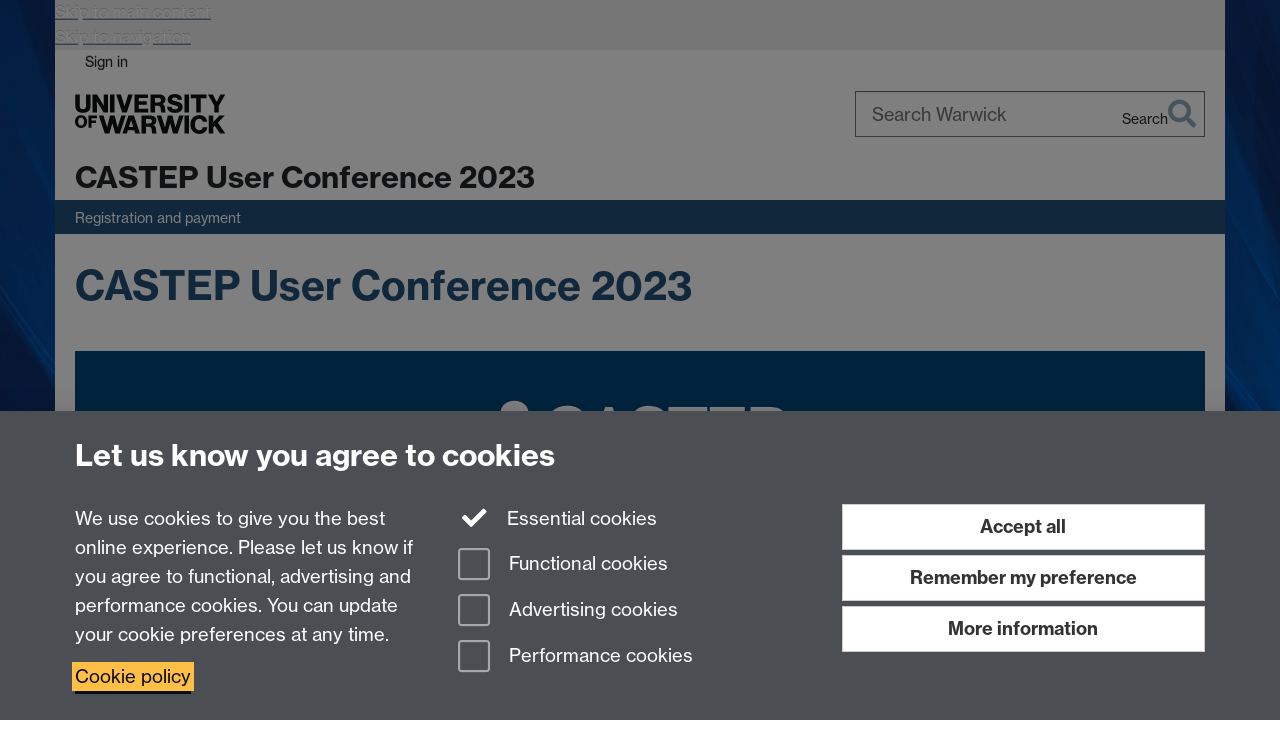

--- FILE ---
content_type: text/html;charset=UTF-8
request_url: https://warwick.ac.uk/static_site/fac/sci/id7-fac-list.html?20487
body_size: 416
content:
<div class="fac-list">
<h6><a href="http://warwick.ac.uk/fac/sci/">Faculty of Science</a></h6>
<ul>
  <li><a href="/fac/sci/csc">Centre for Scientific Computing</a></li>
  <li><a href="http://www2.warwick.ac.uk/fac/sci/chemistry">Chemistry</a></li>
<li><a href="http://www2.warwick.ac.uk/fac/sci/dcs">Computer Science</a></li>
  <li><a href="http://www2.warwick.ac.uk/fac/sci/eng">Engineering</a></li>
  <li><a href="http://www2.warwick.ac.uk/fac/sci/lifesci">Life Sciences</a></li>
<li><a href="http://www2.warwick.ac.uk/fac/sci/maths">Mathematics</a></li>
<li><a href="http://www2.warwick.ac.uk/fac/sci/med">Warwick Medical School</a></li> 
  
<li><a href="http://www2.warwick.ac.uk/fac/sci/physics">Physics</a></li>
<li><a href="/fac/sci/psych">Psychology</a></li>
  <li><a href="http://www2.warwick.ac.uk/fac/sci/statistics">Statistics</a></li>
  <li><a href="/fac/sci/systemsbiology/">Systems Biology Centre</a></li>
<li><a href="http://www2.warwick.ac.uk/fac/sci/wmg">WMG</a></li>
  <li> <a href="https://warwick.ac.uk/fac/sci/transferable-skills/">Transferable Skills in Science, Engineering and Medicine</a></li>
</ul>
</div>

--- FILE ---
content_type: text/css;charset=UTF-8
request_url: https://d36jn9qou1tztq.cloudfront.net/static_site/fac/sci/eng/castep-user-conference-2023/site.css.314154698848
body_size: 7206
content:
.h1,.h2,.h3,.h4,.h5,.h6,a,a:link,a:visited,h1,h2,h3,h4,h5,h6{color:#204f79}a:active,a:focus,a:hover{color:#0b1a28}.popover button.close{color:#204f79}.popover button.close:hover,a:hover .insecure-link,a:hover .new-window-link{color:#0b1a28}.btn-link{color:#204f79}.btn-link:focus,.btn-link:hover{color:#0b1a28}a,a:link,a:visited{-webkit-text-decoration-color:#6384a1;text-decoration-color:#6384a1}a:active,a:focus,a:hover{-webkit-text-decoration-color:#0b1a28;text-decoration-color:#0b1a28}blockquote.quotes{color:#0b1a28}blockquote.quotes:before{color:#204f79}.brand-bg{background:#204f79;color:#fff}.brand-bg a,.brand-bg a:link,.brand-bg a:visited{color:#fff!important}.brand-bg a:active,.brand-bg a:focus,.brand-bg a:hover{color:#ccc!important}.brand-bg .popover button.close{color:#fff!important}.brand-bg .popover button.close:hover,.brand-bg a:hover .insecure-link,.brand-bg a:hover .new-window-link{color:#ccc!important}.brand-bg .btn-link{color:#fff!important}.brand-bg .btn-link:focus,.brand-bg .btn-link:hover{color:#ccc!important}.brand-bg a,.brand-bg a:link,.brand-bg a:visited{-webkit-text-decoration-color:#fff!important;text-decoration-color:#fff!important}.brand-bg a:active,.brand-bg a:focus,.brand-bg a:hover{-webkit-text-decoration-color:#ccc!important;text-decoration-color:#ccc!important}.brand-text{color:#204f79}.brand-text a,.brand-text a:link,.brand-text a:visited{color:#204f79!important}.brand-text a:active,.brand-text a:focus,.brand-text a:hover{color:#0b1a28!important}.brand-text .popover button.close{color:#204f79!important}.brand-text .popover button.close:hover,.brand-text a:hover .insecure-link,.brand-text a:hover .new-window-link{color:#0b1a28!important}.brand-text .btn-link{color:#204f79!important}.brand-text .btn-link:focus,.brand-text .btn-link:hover{color:#0b1a28!important}.brand-text a,.brand-text a:link,.brand-text a:visited{-webkit-text-decoration-color:#6384a1!important;text-decoration-color:#6384a1!important}.brand-text a:active,.brand-text a:focus,.brand-text a:hover{-webkit-text-decoration-color:#0b1a28!important;text-decoration-color:#0b1a28!important}.brand-border{border-color:#204f79}.btn-brand{color:#fff;background-color:#204f79;border-color:#1b4265;color:#fff!important}.btn-brand.focus,.btn-brand:focus{color:#fff;background-color:#153551;border-color:#000}.btn-brand:hover{color:#fff;background-color:#153551;border-color:#0e2234}.btn-brand.active,.btn-brand:active,.open>.dropdown-toggle.btn-brand{color:#fff;background-color:#153551;background-image:none;border-color:#0e2234}.btn-brand.active.focus,.btn-brand.active:focus,.btn-brand.active:hover,.btn-brand:active.focus,.btn-brand:active:focus,.btn-brand:active:hover,.open>.dropdown-toggle.btn-brand.focus,.open>.dropdown-toggle.btn-brand:focus,.open>.dropdown-toggle.btn-brand:hover{color:#fff;background-color:#0e2234;border-color:#000}.btn-brand.disabled.focus,.btn-brand.disabled:focus,.btn-brand.disabled:hover,.btn-brand[disabled].focus,.btn-brand[disabled]:focus,.btn-brand[disabled]:hover,fieldset[disabled] .btn-brand.focus,fieldset[disabled] .btn-brand:focus,fieldset[disabled] .btn-brand:hover{background-color:#204f79;border-color:#1b4265}.btn-brand .badge{color:#204f79;background-color:#fff}.btn-brand:not(.btn-link){text-decoration:none}.id7-utility-masthead{background-color:#6384a1}.id7-navigation .navbar-primary,.id7-utility-masthead:after{background-color:#204f79}.id7-navigation .navbar-primary.navbar-primary.navbar-wrapped>.navbar-nav>li,.id7-navigation .navbar-primary.navbar-primary.navbar-wrapped>.navbar-nav>li.active,.id7-navigation .navbar-primary.navbar-primary.navbar-wrapped>.navbar-nav>li:hover,.id7-navigation .navbar-primary .navbar-text{color:#fff}.id7-navigation .navbar-primary .navbar-nav li.dropdown ul.dropdown-menu .active:after{border-left-color:#6384a1}.id7-navigation .navbar-primary .navbar-nav>li{color:#fff}.id7-navigation .navbar-primary .navbar-nav>li:focus,.id7-navigation .navbar-primary .navbar-nav>li:hover{color:#fff;background-color:#1a3f61}.id7-navigation .navbar-primary .navbar-nav>li>a,.id7-navigation .navbar-primary .navbar-nav>li>a:focus,.id7-navigation .navbar-primary .navbar-nav>li>a:hover{color:inherit;background:none}.id7-navigation .navbar-primary .navbar-nav>li.active.next-secondary:before{border-bottom-color:#6384a1}.id7-navigation .navbar-primary .navbar-nav>li.active.next-tertiary:before{border-bottom-color:#f8f8f8}.id7-navigation .navbar-primary .navbar-nav>li.active:before{border-bottom-color:#fff}.id7-navigation .navbar-primary .navbar-nav>.disabled,.id7-navigation .navbar-primary .navbar-nav>.disabled:focus,.id7-navigation .navbar-primary .navbar-nav>.disabled:hover{color:#fff;background-color:#1a3f61}.id7-navigation .navbar-primary .navbar-toggle{border:none;color:#fff}.id7-navigation .navbar-primary .navbar-toggle:focus,.id7-navigation .navbar-primary .navbar-toggle:hover{color:#fff;background:none}.id7-navigation .navbar-primary .navbar-nav>.open,.id7-navigation .navbar-primary .navbar-nav>.open:focus,.id7-navigation .navbar-primary .navbar-nav>.open:hover{color:#fff;background-color:#1a3f61}.id7-navigation .navbar-primary .navbar-nav .dropdown-menu{background-color:#204f79}.id7-navigation .navbar-primary .navbar-nav .dropdown-menu>.dropdown-header{border-color:#1a3f61}.id7-navigation .navbar-primary .navbar-nav .dropdown-menu .divider{background-color:#1a3f61}.id7-navigation .navbar-primary .navbar-nav .dropdown-menu>li>a{color:#fff}.id7-navigation .navbar-primary .navbar-nav .dropdown-menu>li>a:focus,.id7-navigation .navbar-primary .navbar-nav .dropdown-menu>li>a:hover{color:#fff;background-color:#1a3f61}.id7-navigation .navbar-primary .navbar-nav .dropdown-menu>.active>a{background-color:#1a3f61;background-image:none}.id7-navigation .navbar-primary .navbar-nav .dropdown-menu>.active>a:before{border-bottom-color:#6384a1}.id7-navigation .navbar-primary .navbar-nav .dropdown-menu>.disabled>a,.id7-navigation .navbar-primary .navbar-nav .dropdown-menu>.disabled>a:focus,.id7-navigation .navbar-primary .navbar-nav .dropdown-menu>.disabled>a:hover{color:#fff;background-color:#1a3f61}.id7-navigation .navbar-primary .btn-link,.id7-navigation .navbar-primary .btn-link:focus,.id7-navigation .navbar-primary .btn-link:hover,.id7-navigation .navbar-primary .btn-link[disabled]:focus,.id7-navigation .navbar-primary .btn-link[disabled]:hover,.id7-navigation .navbar-primary .navbar-link,.id7-navigation .navbar-primary .navbar-link:hover,fieldset[disabled] .id7-navigation .navbar-primary .btn-link:focus,fieldset[disabled] .id7-navigation .navbar-primary .btn-link:hover{color:#fff}.navbar-primary .navbar-brand{background-color:#204f79}.navbar-secondary{background-color:#6384a1}.navbar-secondary.navbar-primary.navbar-wrapped>.navbar-nav>li,.navbar-secondary.navbar-primary.navbar-wrapped>.navbar-nav>li.active,.navbar-secondary.navbar-primary.navbar-wrapped>.navbar-nav>li:hover,.navbar-secondary .navbar-text{color:#fff}.navbar-secondary .navbar-nav li.dropdown ul.dropdown-menu .active:after{border-left-color:#fff}.navbar-secondary .navbar-nav>li{color:#fff}.navbar-secondary .navbar-nav>li:focus,.navbar-secondary .navbar-nav>li:hover{color:#fff;background-color:#4f6981}.navbar-secondary .navbar-nav>li>a,.navbar-secondary .navbar-nav>li>a:focus,.navbar-secondary .navbar-nav>li>a:hover{color:inherit;background:none}.navbar-secondary .navbar-nav>li.active.next-secondary:before{border-bottom-color:#fff}.navbar-secondary .navbar-nav>li.active.next-tertiary:before{border-bottom-color:#f8f8f8}.navbar-secondary .navbar-nav>li.active:before{border-bottom-color:#fff}.navbar-secondary .navbar-nav>.disabled,.navbar-secondary .navbar-nav>.disabled:focus,.navbar-secondary .navbar-nav>.disabled:hover{color:#fff;background-color:#4f6981}.navbar-secondary .navbar-toggle{border:none;color:#fff}.navbar-secondary .navbar-toggle:focus,.navbar-secondary .navbar-toggle:hover{color:#fff;background:none}.navbar-secondary .navbar-nav>.open,.navbar-secondary .navbar-nav>.open:focus,.navbar-secondary .navbar-nav>.open:hover{color:#fff;background-color:#4f6981}.navbar-secondary .navbar-nav .dropdown-menu{background-color:#6384a1}.navbar-secondary .navbar-nav .dropdown-menu>.dropdown-header{border-color:#4f6981}.navbar-secondary .navbar-nav .dropdown-menu .divider{background-color:#4f6981}.navbar-secondary .navbar-nav .dropdown-menu>li>a{color:#fff}.navbar-secondary .navbar-nav .dropdown-menu>li>a:focus,.navbar-secondary .navbar-nav .dropdown-menu>li>a:hover{color:#fff;background-color:#4f6981}.navbar-secondary .navbar-nav .dropdown-menu>.active>a{background-color:#4f6981;background-image:none}.navbar-secondary .navbar-nav .dropdown-menu>.active>a:before{border-bottom-color:#fff}.navbar-secondary .navbar-nav .dropdown-menu>.disabled>a,.navbar-secondary .navbar-nav .dropdown-menu>.disabled>a:focus,.navbar-secondary .navbar-nav .dropdown-menu>.disabled>a:hover{color:#fff;background-color:#4f6981}.navbar-secondary .btn-link,.navbar-secondary .btn-link:focus,.navbar-secondary .btn-link:hover,.navbar-secondary .btn-link[disabled]:focus,.navbar-secondary .btn-link[disabled]:hover,.navbar-secondary .navbar-link,.navbar-secondary .navbar-link:hover,fieldset[disabled] .navbar-secondary .btn-link:focus,fieldset[disabled] .navbar-secondary .btn-link:hover{color:#fff}.navbar-secondary .navbar-nav>li:after{color:#204f79}.navbar-secondary .navbar-nav>li:first-child{background-color:#204f79;color:#fff}.navbar-secondary .navbar-nav>li:first-child:hover:after{border-right-color:#204f79}.navbar-secondary .navbar-nav>li:first-child:after{border-color:transparent transparent transparent #204f79}.navbar-tertiary{background-color:#f8f8f8}.navbar-tertiary.navbar-primary.navbar-wrapped>.navbar-nav>li,.navbar-tertiary.navbar-primary.navbar-wrapped>.navbar-nav>li.active,.navbar-tertiary.navbar-primary.navbar-wrapped>.navbar-nav>li:hover,.navbar-tertiary .navbar-text{color:#383838}.navbar-tertiary .navbar-nav li.dropdown ul.dropdown-menu .active:after{border-left-color:#fff}.navbar-tertiary .navbar-nav>li{color:#383838}.navbar-tertiary .navbar-nav>li:focus,.navbar-tertiary .navbar-nav>li:hover{color:#383838;background-color:#c6c6c6}.navbar-tertiary .navbar-nav>li>a,.navbar-tertiary .navbar-nav>li>a:focus,.navbar-tertiary .navbar-nav>li>a:hover{color:inherit;background:none}.navbar-tertiary .navbar-nav>li.active.next-secondary:before{border-bottom-color:#fff}.navbar-tertiary .navbar-nav>li.active.next-tertiary:before{border-bottom-color:#f8f8f8}.navbar-tertiary .navbar-nav>li.active:before{border-bottom-color:#fff}.navbar-tertiary .navbar-nav>.disabled,.navbar-tertiary .navbar-nav>.disabled:focus,.navbar-tertiary .navbar-nav>.disabled:hover{color:#383838;background-color:#c6c6c6}.navbar-tertiary .navbar-toggle{border:none;color:#383838}.navbar-tertiary .navbar-toggle:focus,.navbar-tertiary .navbar-toggle:hover{color:#383838;background:none}.navbar-tertiary .navbar-nav>.open,.navbar-tertiary .navbar-nav>.open:focus,.navbar-tertiary .navbar-nav>.open:hover{color:#383838;background-color:#c6c6c6}.navbar-tertiary .navbar-nav .dropdown-menu{background-color:#f8f8f8}.navbar-tertiary .navbar-nav .dropdown-menu>.dropdown-header{border-color:#c6c6c6}.navbar-tertiary .navbar-nav .dropdown-menu .divider{background-color:#c6c6c6}.navbar-tertiary .navbar-nav .dropdown-menu>li>a{color:#383838}.navbar-tertiary .navbar-nav .dropdown-menu>li>a:focus,.navbar-tertiary .navbar-nav .dropdown-menu>li>a:hover{color:#383838;background-color:#c6c6c6}.navbar-tertiary .navbar-nav .dropdown-menu>.active>a{background-color:#c6c6c6;background-image:none}.navbar-tertiary .navbar-nav .dropdown-menu>.active>a:before{border-bottom-color:#fff}.navbar-tertiary .navbar-nav .dropdown-menu>.disabled>a,.navbar-tertiary .navbar-nav .dropdown-menu>.disabled>a:focus,.navbar-tertiary .navbar-nav .dropdown-menu>.disabled>a:hover{color:#383838;background-color:#c6c6c6}.navbar-tertiary .btn-link,.navbar-tertiary .btn-link:focus,.navbar-tertiary .btn-link:hover,.navbar-tertiary .btn-link[disabled]:focus,.navbar-tertiary .btn-link[disabled]:hover,.navbar-tertiary .navbar-link,.navbar-tertiary .navbar-link:hover,fieldset[disabled] .navbar-tertiary .btn-link:focus,fieldset[disabled] .navbar-tertiary .btn-link:hover{color:#383838}.bordered .id7-left-border,.bordered .id7-right-border{border-color:rgba(32,79,121,.3)}.id7-page-footer .id7-app-footer{background:#204f79;color:#fff}.id7-page-footer .id7-app-footer .h1,.id7-page-footer .id7-app-footer .h2,.id7-page-footer .id7-app-footer .h3,.id7-page-footer .id7-app-footer .h4,.id7-page-footer .id7-app-footer .h5,.id7-page-footer .id7-app-footer .h6,.id7-page-footer .id7-app-footer a,.id7-page-footer .id7-app-footer a:link,.id7-page-footer .id7-app-footer a:visited,.id7-page-footer .id7-app-footer h1,.id7-page-footer .id7-app-footer h2,.id7-page-footer .id7-app-footer h3,.id7-page-footer .id7-app-footer h4,.id7-page-footer .id7-app-footer h5,.id7-page-footer .id7-app-footer h6{color:#fff}.id7-page-footer .id7-app-footer a:active,.id7-page-footer .id7-app-footer a:focus,.id7-page-footer .id7-app-footer a:hover{color:#ccc}.id7-page-footer .id7-app-footer .popover button.close{color:#fff}.id7-page-footer .id7-app-footer .popover button.close:hover,.id7-page-footer .id7-app-footer a:hover .insecure-link,.id7-page-footer .id7-app-footer a:hover .new-window-link{color:#ccc}.id7-page-footer .id7-app-footer .btn-link{color:#fff}.id7-page-footer .id7-app-footer .btn-link:focus,.id7-page-footer .id7-app-footer .btn-link:hover{color:#ccc}.id7-page-footer .id7-app-footer a,.id7-page-footer .id7-app-footer a:link,.id7-page-footer .id7-app-footer a:visited{-webkit-text-decoration-color:#fff;text-decoration-color:#fff}.id7-page-footer .id7-app-footer a:active,.id7-page-footer .id7-app-footer a:focus,.id7-page-footer .id7-app-footer a:hover{-webkit-text-decoration-color:#ccc;text-decoration-color:#ccc}.id7-page-footer .id7-horizontal-divider .divider{stroke:#204f79}.id7-page-footer.id7-footer-divider .id7-site-footer{background:#fff}.id7-page-footer.id7-footer-divider .id7-app-footer .id7-logo-bleed:after,.id7-page-footer.id7-footer-divider .id7-app-footer .id7-logo-bleed:before{border-top-color:#fff}.id7-page-footer.id7-footer-coloured .id7-site-footer{background:#d3d3d3;color:#383838}.id7-page-footer.id7-footer-coloured .id7-site-footer .h1,.id7-page-footer.id7-footer-coloured .id7-site-footer .h2,.id7-page-footer.id7-footer-coloured .id7-site-footer .h3,.id7-page-footer.id7-footer-coloured .id7-site-footer .h4,.id7-page-footer.id7-footer-coloured .id7-site-footer .h5,.id7-page-footer.id7-footer-coloured .id7-site-footer .h6,.id7-page-footer.id7-footer-coloured .id7-site-footer a,.id7-page-footer.id7-footer-coloured .id7-site-footer a:link,.id7-page-footer.id7-footer-coloured .id7-site-footer a:visited,.id7-page-footer.id7-footer-coloured .id7-site-footer h1,.id7-page-footer.id7-footer-coloured .id7-site-footer h2,.id7-page-footer.id7-footer-coloured .id7-site-footer h3,.id7-page-footer.id7-footer-coloured .id7-site-footer h4,.id7-page-footer.id7-footer-coloured .id7-site-footer h5,.id7-page-footer.id7-footer-coloured .id7-site-footer h6{color:#383838}.id7-page-footer.id7-footer-coloured .id7-site-footer a:active,.id7-page-footer.id7-footer-coloured .id7-site-footer a:focus,.id7-page-footer.id7-footer-coloured .id7-site-footer a:hover{color:#050505}.id7-page-footer.id7-footer-coloured .id7-site-footer .popover button.close{color:#383838}.id7-page-footer.id7-footer-coloured .id7-site-footer .popover button.close:hover,.id7-page-footer.id7-footer-coloured .id7-site-footer a:hover .insecure-link,.id7-page-footer.id7-footer-coloured .id7-site-footer a:hover .new-window-link{color:#050505}.id7-page-footer.id7-footer-coloured .id7-site-footer .btn-link{color:#383838}.id7-page-footer.id7-footer-coloured .id7-site-footer .btn-link:focus,.id7-page-footer.id7-footer-coloured .id7-site-footer .btn-link:hover{color:#050505}.id7-page-footer.id7-footer-coloured .id7-site-footer a,.id7-page-footer.id7-footer-coloured .id7-site-footer a:link,.id7-page-footer.id7-footer-coloured .id7-site-footer a:visited{-webkit-text-decoration-color:#747474;text-decoration-color:#747474}.id7-page-footer.id7-footer-coloured .id7-site-footer a:active,.id7-page-footer.id7-footer-coloured .id7-site-footer a:focus,.id7-page-footer.id7-footer-coloured .id7-site-footer a:hover{-webkit-text-decoration-color:#050505;text-decoration-color:#050505}.id7-page-footer.id7-footer-coloured .id7-app-footer .id7-logo-bleed:after,.id7-page-footer.id7-footer-coloured .id7-app-footer .id7-logo-bleed:before{border-top-color:#d3d3d3}.id7-search .fa,.id7-search .fas{color:#204f79;color:rgba(32,79,121,.5);transition:color .15s linear}.id7-search .fa:hover,.id7-search .fas:hover,.id7-search .form-control:hover+.fa,.id7-search .form-control:hover+.fas,.id7-search .typeahead:hover+.fa,.id7-search .typeahead:hover+.fas{color:#204f79}.id7-search .typeahead.dropdown-menu>li.active>a{background:#204f79;color:#fff}.form-control:focus{border-color:#204f79;outline:0;box-shadow:inset 0 1px 1px rgba(0,0,0,.075),0 0 8px rgba(32,79,121,.6)}.carousel .carousel-indicators li:after{color:#204f79;color:rgba(32,79,121,.3)}.carousel .carousel-indicators li.active:after{color:#204f79}@media (max-width:767px){.boxstyle-sm.box1,.boxstyle_.box1{padding:20px;margin-left:-20px;margin-right:-20px}}@media (max-width:991px){.boxstyle-md.box1{padding:20px;margin-left:-20px;margin-right:-20px}}@media (max-width:1199px){.boxstyle-lg.box1{padding:20px;margin-left:-20px;margin-right:-20px}}.boxstyle-lg.box1,.boxstyle-md.box1,.boxstyle-sm.box1,.boxstyle-xs.box1,.boxstyle_.box1{border:0;background:#dee5eb;color:#383838}@media print{.boxstyle-lg.box1,.boxstyle-md.box1,.boxstyle-sm.box1,.boxstyle-xs.box1,.boxstyle_.box1{border:1px solid #dee5eb}}.boxstyle-lg.box1 .h1,.boxstyle-lg.box1 .h2,.boxstyle-lg.box1 .h3,.boxstyle-lg.box1 .h4,.boxstyle-lg.box1 .h5,.boxstyle-lg.box1 .h6,.boxstyle-lg.box1 h1,.boxstyle-lg.box1 h2,.boxstyle-lg.box1 h3,.boxstyle-lg.box1 h4,.boxstyle-lg.box1 h5,.boxstyle-lg.box1 h6,.boxstyle-md.box1 .h1,.boxstyle-md.box1 .h2,.boxstyle-md.box1 .h3,.boxstyle-md.box1 .h4,.boxstyle-md.box1 .h5,.boxstyle-md.box1 .h6,.boxstyle-md.box1 h1,.boxstyle-md.box1 h2,.boxstyle-md.box1 h3,.boxstyle-md.box1 h4,.boxstyle-md.box1 h5,.boxstyle-md.box1 h6,.boxstyle-sm.box1 .h1,.boxstyle-sm.box1 .h2,.boxstyle-sm.box1 .h3,.boxstyle-sm.box1 .h4,.boxstyle-sm.box1 .h5,.boxstyle-sm.box1 .h6,.boxstyle-sm.box1 h1,.boxstyle-sm.box1 h2,.boxstyle-sm.box1 h3,.boxstyle-sm.box1 h4,.boxstyle-sm.box1 h5,.boxstyle-sm.box1 h6,.boxstyle-xs.box1 .h1,.boxstyle-xs.box1 .h2,.boxstyle-xs.box1 .h3,.boxstyle-xs.box1 .h4,.boxstyle-xs.box1 .h5,.boxstyle-xs.box1 .h6,.boxstyle-xs.box1 h1,.boxstyle-xs.box1 h2,.boxstyle-xs.box1 h3,.boxstyle-xs.box1 h4,.boxstyle-xs.box1 h5,.boxstyle-xs.box1 h6,.boxstyle_.box1 .h1,.boxstyle_.box1 .h2,.boxstyle_.box1 .h3,.boxstyle_.box1 .h4,.boxstyle_.box1 .h5,.boxstyle_.box1 .h6,.boxstyle_.box1 h1,.boxstyle_.box1 h2,.boxstyle_.box1 h3,.boxstyle_.box1 h4,.boxstyle_.box1 h5,.boxstyle_.box1 h6{color:#383838}.boxstyle-lg.box1 blockquote.quotes,.boxstyle-md.box1 blockquote.quotes,.boxstyle-sm.box1 blockquote.quotes,.boxstyle-xs.box1 blockquote.quotes,.boxstyle_.box1 blockquote.quotes{color:inherit}@media (max-width:767px){.boxstyle-sm.box2,.boxstyle_.box2{padding:20px;margin-left:-20px;margin-right:-20px}}@media (max-width:991px){.boxstyle-md.box2{padding:20px;margin-left:-20px;margin-right:-20px}}@media (max-width:1199px){.boxstyle-lg.box2{padding:20px;margin-left:-20px;margin-right:-20px}}.boxstyle-lg.box2,.boxstyle-md.box2,.boxstyle-sm.box2,.boxstyle-xs.box2,.boxstyle_.box2{border:0;background:#eee;color:#383838}@media print{.boxstyle-lg.box2,.boxstyle-md.box2,.boxstyle-sm.box2,.boxstyle-xs.box2,.boxstyle_.box2{border:1px solid #eee}}.boxstyle-lg.box2 .h1,.boxstyle-lg.box2 .h2,.boxstyle-lg.box2 .h3,.boxstyle-lg.box2 .h4,.boxstyle-lg.box2 .h5,.boxstyle-lg.box2 .h6,.boxstyle-lg.box2 h1,.boxstyle-lg.box2 h2,.boxstyle-lg.box2 h3,.boxstyle-lg.box2 h4,.boxstyle-lg.box2 h5,.boxstyle-lg.box2 h6,.boxstyle-md.box2 .h1,.boxstyle-md.box2 .h2,.boxstyle-md.box2 .h3,.boxstyle-md.box2 .h4,.boxstyle-md.box2 .h5,.boxstyle-md.box2 .h6,.boxstyle-md.box2 h1,.boxstyle-md.box2 h2,.boxstyle-md.box2 h3,.boxstyle-md.box2 h4,.boxstyle-md.box2 h5,.boxstyle-md.box2 h6,.boxstyle-sm.box2 .h1,.boxstyle-sm.box2 .h2,.boxstyle-sm.box2 .h3,.boxstyle-sm.box2 .h4,.boxstyle-sm.box2 .h5,.boxstyle-sm.box2 .h6,.boxstyle-sm.box2 h1,.boxstyle-sm.box2 h2,.boxstyle-sm.box2 h3,.boxstyle-sm.box2 h4,.boxstyle-sm.box2 h5,.boxstyle-sm.box2 h6,.boxstyle-xs.box2 .h1,.boxstyle-xs.box2 .h2,.boxstyle-xs.box2 .h3,.boxstyle-xs.box2 .h4,.boxstyle-xs.box2 .h5,.boxstyle-xs.box2 .h6,.boxstyle-xs.box2 h1,.boxstyle-xs.box2 h2,.boxstyle-xs.box2 h3,.boxstyle-xs.box2 h4,.boxstyle-xs.box2 h5,.boxstyle-xs.box2 h6,.boxstyle_.box2 .h1,.boxstyle_.box2 .h2,.boxstyle_.box2 .h3,.boxstyle_.box2 .h4,.boxstyle_.box2 .h5,.boxstyle_.box2 .h6,.boxstyle_.box2 h1,.boxstyle_.box2 h2,.boxstyle_.box2 h3,.boxstyle_.box2 h4,.boxstyle_.box2 h5,.boxstyle_.box2 h6{color:#383838}.boxstyle-lg.box2 blockquote.quotes,.boxstyle-md.box2 blockquote.quotes,.boxstyle-sm.box2 blockquote.quotes,.boxstyle-xs.box2 blockquote.quotes,.boxstyle_.box2 blockquote.quotes{color:inherit}.boxstyle-xs.box3{background:none;border:1px solid #204f79;color:inherit}@media (min-width:768px){.boxstyle-sm.box3,.boxstyle_.box3{background:none;border:1px solid #204f79;color:inherit}}@media (min-width:992px){.boxstyle-md.box3{background:none;border:1px solid #204f79;color:inherit}}@media (min-width:1200px){.boxstyle-lg.box3{background:none;border:1px solid #204f79;color:inherit}}.boxstyle-xs.box4{background:none;border:1px solid #777;color:inherit}@media (min-width:768px){.boxstyle-sm.box4,.boxstyle_.box4{background:none;border:1px solid #777;color:inherit}}@media (min-width:992px){.boxstyle-md.box4{background:none;border:1px solid #777;color:inherit}}@media (min-width:1200px){.boxstyle-lg.box4{background:none;border:1px solid #777;color:inherit}}@media (max-width:767px){.boxstyle-sm.box5,.boxstyle_.box5{padding:20px;margin-left:-20px;margin-right:-20px}}@media (max-width:991px){.boxstyle-md.box5{padding:20px;margin-left:-20px;margin-right:-20px}}@media (max-width:1199px){.boxstyle-lg.box5{padding:20px;margin-left:-20px;margin-right:-20px}}.boxstyle-lg.box5,.boxstyle-md.box5,.boxstyle-sm.box5,.boxstyle-xs.box5,.boxstyle_.box5{border:0;background:#204f79;color:#fff}@media print{.boxstyle-lg.box5,.boxstyle-md.box5,.boxstyle-sm.box5,.boxstyle-xs.box5,.boxstyle_.box5{border:1px solid #204f79}}.boxstyle-lg.box5 a,.boxstyle-lg.box5 a:link,.boxstyle-lg.box5 a:visited,.boxstyle-md.box5 a,.boxstyle-md.box5 a:link,.boxstyle-md.box5 a:visited,.boxstyle-sm.box5 a,.boxstyle-sm.box5 a:link,.boxstyle-sm.box5 a:visited,.boxstyle-xs.box5 a,.boxstyle-xs.box5 a:link,.boxstyle-xs.box5 a:visited,.boxstyle_.box5 a,.boxstyle_.box5 a:link,.boxstyle_.box5 a:visited{color:#fff}.boxstyle-lg.box5 a:active,.boxstyle-lg.box5 a:focus,.boxstyle-lg.box5 a:hover,.boxstyle-md.box5 a:active,.boxstyle-md.box5 a:focus,.boxstyle-md.box5 a:hover,.boxstyle-sm.box5 a:active,.boxstyle-sm.box5 a:focus,.boxstyle-sm.box5 a:hover,.boxstyle-xs.box5 a:active,.boxstyle-xs.box5 a:focus,.boxstyle-xs.box5 a:hover,.boxstyle_.box5 a:active,.boxstyle_.box5 a:focus,.boxstyle_.box5 a:hover{color:#ccc}.boxstyle-lg.box5 .popover button.close,.boxstyle-md.box5 .popover button.close,.boxstyle-sm.box5 .popover button.close,.boxstyle-xs.box5 .popover button.close,.boxstyle_.box5 .popover button.close{color:#fff}.boxstyle-lg.box5 .popover button.close:hover,.boxstyle-lg.box5 a:hover .insecure-link,.boxstyle-lg.box5 a:hover .new-window-link,.boxstyle-md.box5 .popover button.close:hover,.boxstyle-md.box5 a:hover .insecure-link,.boxstyle-md.box5 a:hover .new-window-link,.boxstyle-sm.box5 .popover button.close:hover,.boxstyle-sm.box5 a:hover .insecure-link,.boxstyle-sm.box5 a:hover .new-window-link,.boxstyle-xs.box5 .popover button.close:hover,.boxstyle-xs.box5 a:hover .insecure-link,.boxstyle-xs.box5 a:hover .new-window-link,.boxstyle_.box5 .popover button.close:hover,.boxstyle_.box5 a:hover .insecure-link,.boxstyle_.box5 a:hover .new-window-link{color:#ccc}.boxstyle-lg.box5 .btn-link,.boxstyle-md.box5 .btn-link,.boxstyle-sm.box5 .btn-link,.boxstyle-xs.box5 .btn-link,.boxstyle_.box5 .btn-link{color:#fff}.boxstyle-lg.box5 .btn-link:focus,.boxstyle-lg.box5 .btn-link:hover,.boxstyle-md.box5 .btn-link:focus,.boxstyle-md.box5 .btn-link:hover,.boxstyle-sm.box5 .btn-link:focus,.boxstyle-sm.box5 .btn-link:hover,.boxstyle-xs.box5 .btn-link:focus,.boxstyle-xs.box5 .btn-link:hover,.boxstyle_.box5 .btn-link:focus,.boxstyle_.box5 .btn-link:hover{color:#ccc}.boxstyle-lg.box5 a,.boxstyle-lg.box5 a:link,.boxstyle-lg.box5 a:visited,.boxstyle-md.box5 a,.boxstyle-md.box5 a:link,.boxstyle-md.box5 a:visited,.boxstyle-sm.box5 a,.boxstyle-sm.box5 a:link,.boxstyle-sm.box5 a:visited,.boxstyle-xs.box5 a,.boxstyle-xs.box5 a:link,.boxstyle-xs.box5 a:visited,.boxstyle_.box5 a,.boxstyle_.box5 a:link,.boxstyle_.box5 a:visited{-webkit-text-decoration-color:#fff;text-decoration-color:#fff}.boxstyle-lg.box5 a:active,.boxstyle-lg.box5 a:focus,.boxstyle-lg.box5 a:hover,.boxstyle-md.box5 a:active,.boxstyle-md.box5 a:focus,.boxstyle-md.box5 a:hover,.boxstyle-sm.box5 a:active,.boxstyle-sm.box5 a:focus,.boxstyle-sm.box5 a:hover,.boxstyle-xs.box5 a:active,.boxstyle-xs.box5 a:focus,.boxstyle-xs.box5 a:hover,.boxstyle_.box5 a:active,.boxstyle_.box5 a:focus,.boxstyle_.box5 a:hover{-webkit-text-decoration-color:#ccc;text-decoration-color:#ccc}.boxstyle-lg.box5 .h1,.boxstyle-lg.box5 .h2,.boxstyle-lg.box5 .h3,.boxstyle-lg.box5 .h4,.boxstyle-lg.box5 .h5,.boxstyle-lg.box5 .h6,.boxstyle-lg.box5 h1,.boxstyle-lg.box5 h2,.boxstyle-lg.box5 h3,.boxstyle-lg.box5 h4,.boxstyle-lg.box5 h5,.boxstyle-lg.box5 h6,.boxstyle-md.box5 .h1,.boxstyle-md.box5 .h2,.boxstyle-md.box5 .h3,.boxstyle-md.box5 .h4,.boxstyle-md.box5 .h5,.boxstyle-md.box5 .h6,.boxstyle-md.box5 h1,.boxstyle-md.box5 h2,.boxstyle-md.box5 h3,.boxstyle-md.box5 h4,.boxstyle-md.box5 h5,.boxstyle-md.box5 h6,.boxstyle-sm.box5 .h1,.boxstyle-sm.box5 .h2,.boxstyle-sm.box5 .h3,.boxstyle-sm.box5 .h4,.boxstyle-sm.box5 .h5,.boxstyle-sm.box5 .h6,.boxstyle-sm.box5 h1,.boxstyle-sm.box5 h2,.boxstyle-sm.box5 h3,.boxstyle-sm.box5 h4,.boxstyle-sm.box5 h5,.boxstyle-sm.box5 h6,.boxstyle-xs.box5 .h1,.boxstyle-xs.box5 .h2,.boxstyle-xs.box5 .h3,.boxstyle-xs.box5 .h4,.boxstyle-xs.box5 .h5,.boxstyle-xs.box5 .h6,.boxstyle-xs.box5 h1,.boxstyle-xs.box5 h2,.boxstyle-xs.box5 h3,.boxstyle-xs.box5 h4,.boxstyle-xs.box5 h5,.boxstyle-xs.box5 h6,.boxstyle_.box5 .h1,.boxstyle_.box5 .h2,.boxstyle_.box5 .h3,.boxstyle_.box5 .h4,.boxstyle_.box5 .h5,.boxstyle_.box5 .h6,.boxstyle_.box5 h1,.boxstyle_.box5 h2,.boxstyle_.box5 h3,.boxstyle_.box5 h4,.boxstyle_.box5 h5,.boxstyle_.box5 h6{color:#fff}.boxstyle-lg.box5 blockquote.quotes,.boxstyle-md.box5 blockquote.quotes,.boxstyle-sm.box5 blockquote.quotes,.boxstyle-xs.box5 blockquote.quotes,.boxstyle_.box5 blockquote.quotes{color:inherit}.pagination>li a,.pagination>li span{color:#204f79}.pagination>li.active>a,.pagination>li.active>a:focus,.pagination>li.active>a:hover,.pagination>li.active>span:not(.sr-only),.pagination>li.active>span:not(.sr-only):focus,.pagination>li.active>span:not(.sr-only):hover{background-color:#204f79;border-color:#204f79;color:#fff}.nav-tabs{border-bottom-color:#90a7bc}.nav-tabs>li>a{background-color:#d2dce4;border-color:#90a7bc;transition:background .3s cubic-bezier(.44,0,.35,1)}.nav-tabs>li>a:before{display:block;position:absolute;content:"";width:0;height:3px;background:#7995af;top:0;left:0;transition:width .3s cubic-bezier(.44,0,.35,1)}.nav-tabs>li>a:focus,.nav-tabs>li>a:hover{background-color:#e9edf2;border-color:#a6b9c9 #a6b9c9 #90a7bc}.nav-tabs>li>a:focus:before,.nav-tabs>li>a:hover:before{width:100%}.nav-tabs>li.open>a,.nav-tabs>li.open>a:focus,.nav-tabs>li.open>a:hover{background-color:#e9edf2;border-color:#a6b9c9 #a6b9c9 #90a7bc}.nav-tabs>li.open>a:before,.nav-tabs>li.open>a:focus:before,.nav-tabs>li.open>a:hover:before{background:#204f79;width:100%}.nav-tabs>li.active>a,.nav-tabs>li.active>a:focus,.nav-tabs>li.active>a:hover{border-color:#90a7bc #90a7bc transparent}.nav-tabs>li.active>a:before,.nav-tabs>li.active>a:focus:before,.nav-tabs>li.active>a:hover:before{background:#204f79;width:100%}.nav-tabs>li.disabled>a{color:#555}.nav-tabs>li.disabled>a:focus,.nav-tabs>li.disabled>a:hover{background-color:#d2dce4}.nav-tabs>li.disabled>a:before{background:transparent}.nav-pills>li.active>a,.nav-pills>li.active>a:focus,.nav-pills>li.active>a:hover{background-color:#204f79;color:#fff}.list-group-item.active,.list-group-item.active:focus,.list-group-item.active:hover{background-color:#204f79;border-color:#204f79;color:#fff}.id7-koan-spinner__neon--bottom,.id7-koan-spinner__neon--top{stroke:#204f79}@media (min-width:768px){.id7-right-border{background-image:url(rhsborder-neonblue.png.137288420841)}}@media (min-width:768px){.id7-left-border{background-image:url(lhsborder-neonblue.png.110443641419)}}.id7-utility-masthead{background-image:url(masthead-neonblue.png.630404922506)}.js .id7-masthead .id7-header-text h1 a[role=button] i.fa{color:#204f79;font-size:1.8rem;vertical-align:middle;cursor:pointer}h3.popover-title{background-color:#fff;font-weight:700;color:#204f79}.popover-content ul{list-style:none;padding-left:0;margin-bottom:0}.popover-content ul li:last-child{margin-bottom:0}.faculty-link{margin-left:5px}@media (min-width:768px){.faculty-link{margin-left:8px}}.hp-layout .div-content-placeholder{display:none}.hp-layout .row-spacer{padding-top:20px;padding-bottom:20px}.hp-layout .wrap{display:-webkit-flex;flex-wrap:wrap;-ms-flex-wrap:wrap;-webkit-flex-wrap:wrap}.hp-layout p.editLink{padding-right:0;margin:0;position:absolute;width:100%;z-index:3;padding-top:4px}.hp-layout a.edit-link{background-color:#d3d3d3;padding:3px 6px;outline:1px solid purple}.hp-layout a.edit-link .fa{padding-right:2px}.hp-layout .contributor-btns{z-index:1000;position:absolute;margin:5px 0 0 10px}.hp-layout .contributor-btns a.btn{box-shadow:2px 2px 4px hsla(0,0%,100%,.5)}.hp-layout .contributor-btns a .new-window-link{color:#fff}@media (min-width:992px){.hp-layout{position:relative;z-index:0}.hp-layout .box{word-break:break-word}.hp-layout figure.flush-top{margin-bottom:20px}}.btn-colour1{background-color:#d2dce4}.btn-colour1:hover{background-color:#bccad7}.btn-colour2{background-color:#eee}.btn-colour2:hover{background-color:#d7d7d7}.btn-colour3{border:1px solid #204f79}.btn-colour3:hover{background-color:#eee}.btn-colour4{border:1px solid #777}.btn-colour4:hover{background-color:#eee}.btn-colour5{background-color:#204f79;color:#fff}.btn-colour5 *{color:#fff}.btn-colour5:hover{background-color:#6384a1}.hp-layout.slideshow-2017 .carousel{margin-bottom:20px;background-color:rgba(0,0,0,.8)}.hp-layout.slideshow-2017 .carousel .carousel-caption{text-align:left;position:static;padding:20px;background-color:transparent;text-shadow:none;min-height:122.08px}.hp-layout.slideshow-2017 .carousel .carousel-caption p{padding-right:0}.hp-layout.slideshow-2017 .carousel .carousel-caption p:last-child{margin-bottom:22.4px}.hp-layout.slideshow-2017 .carousel .carousel-caption a,.hp-layout.slideshow-2017 .carousel .carousel-caption h2,.hp-layout.slideshow-2017 .carousel .carousel-caption h3,.hp-layout.slideshow-2017 .carousel .carousel-caption h4,.hp-layout.slideshow-2017 .carousel .carousel-caption h5,.hp-layout.slideshow-2017 .carousel .carousel-caption h6{color:#fff}.hp-layout.slideshow-2017 .carousel .carousel-caption a:hover{color:#d3d3d3}.hp-layout.slideshow-2017 .carousel .carousel-inner>.item>img{min-width:100%}.hp-layout.slideshow-2017 .carousel .controller-container{position:inherit;height:40px;z-index:11;bottom:10px;background-color:transparent}.hp-layout.slideshow-2017 .carousel a.carousel-control{background-image:none}.hp-layout.slideshow-2017 .carousel a.carousel-control:after{content:none}.hp-layout.slideshow-2017 .carousel a.carousel-control .glyphicon-chevron-left,.hp-layout.slideshow-2017 .carousel a.carousel-control .glyphicon-chevron-right{margin-top:-35px}.hp-layout.slideshow-2017 .carousel a.carousel-control .glyphicon{font-size:1.6em}.hp-layout.slideshow-2017 .carousel .carousel-indicators{position:static;width:auto;height:40px;margin-left:0}.hp-layout.slideshow-2017 .carousel .carousel-indicators li{margin:0 4px;height:20px;width:20px;border-width:2px;border-color:#fff}.hp-layout.slideshow-2017 .carousel .carousel-indicators li.active{background-color:#fff}@media (min-width:768px){.hp-layout.slideshow-2017 .carousel .carousel-inner>.item>img{height:auto}.hp-layout.slideshow-2017 .carousel .controller-container{bottom:10px;right:auto}.hp-layout.slideshow-2017 .carousel .carousel-caption.col-sm-6{position:absolute;right:10px;top:10px;bottom:10px;left:auto}.hp-layout.slideshow-2017 .carousel a.carousel-control:after{color:#fff}.hp-layout.slideshow-2017 .carousel .carousel-indicators{padding-right:0}.hp-layout.slideshow-2017 .carousel .carousel-indicators li{border-color:#fff}.hp-layout.slideshow-2017 .carousel .carousel-indicators li.active{background-color:#fff}}@media (min-width:992px){.hp-layout.slideshow-2017 .carousel .controller-container{position:absolute;background-color:transparent;bottom:20px;right:20px}.hp-layout.slideshow-2017 .carousel .controller-container.col-md-6{width:46%}.hp-layout.slideshow-2017 .carousel .carousel-caption.col-md-4,.hp-layout.slideshow-2017 .carousel .carousel-caption.col-md-6{position:absolute;right:20px;left:auto;top:auto;bottom:20px;padding-bottom:40px;background-color:rgba(0,0,0,.8)}.hp-layout.slideshow-2017 .carousel .carousel-caption.col-md-4{width:calc(33.33% + 10px)}.hp-layout.slideshow-2017 .carousel .carousel-caption.col-md-6{width:46%}.hp-layout.slideshow-2017 .carousel .carousel-indicators{padding-right:0}}.hp-layout.slideshow-light-theme .carousel{background-color:hsla(0,0%,100%,.82)}.hp-layout.slideshow-light-theme .carousel .carousel-caption{background-color:hsla(0,0%,100%,.82);color:#383838}.hp-layout.slideshow-light-theme .carousel .carousel-caption h2,.hp-layout.slideshow-light-theme .carousel .carousel-caption h3,.hp-layout.slideshow-light-theme .carousel .carousel-caption h4,.hp-layout.slideshow-light-theme .carousel .carousel-caption h5,.hp-layout.slideshow-light-theme .carousel .carousel-caption h6{color:#383838}.hp-layout.slideshow-light-theme .carousel .carousel-caption a,.hp-layout.slideshow-light-theme .carousel .carousel-caption a:active,.hp-layout.slideshow-light-theme .carousel .carousel-caption a:focus{color:#204f79}.hp-layout.slideshow-light-theme .carousel .carousel-caption a:hover{color:#383838}.hp-layout.slideshow-light-theme .carousel a.carousel-control{color:#6f6f6f}.hp-layout.slideshow-light-theme .carousel .carousel-indicators li{border-color:#383838}.hp-layout.slideshow-light-theme .carousel .carousel-indicators li.active{background-color:#383838}.hp-layout.slideshow-light-theme .carousel a.left.carousel-control,.hp-layout.slideshow-light-theme .carousel a.right.carousel-control{color:#706768}.hp-layout.slideshow-light-theme .carousel a:hover.left.carousel-control,.hp-layout.slideshow-light-theme .carousel a:hover.right.carousel-control{color:#383838}@media (min-width:992px){.hp-layout.slideshow-light-theme .carousel .carousel-caption.col-md-4,.hp-layout.slideshow-light-theme .carousel .carousel-caption.col-md-6{background-color:hsla(0,0%,100%,.82)}}.hp-layout .btn-group-vertical>a.btn,.hp-layout [class*=col-]>a.btn{display:flex;text-align:left;padding:10px;min-height:6em}.hp-layout .btn-group-vertical>a.btn h2,.hp-layout .btn-group-vertical>a.btn h3,.hp-layout [class*=col-]>a.btn h2,.hp-layout [class*=col-]>a.btn h3{display:inline-block;align-self:flex-end;white-space:normal}.hp-layout .btn-group-vertical>a.btn.box1:hover,.hp-layout [class*=col-]>a.btn.box1:hover{background-color:#c7d3de}.hp-layout .btn-group-vertical>a.btn.box2:hover,.hp-layout [class*=col-]>a.btn.box2:hover{background-color:#d7d7d7}.hp-layout .btn-group-vertical>a.btn.box3:hover,.hp-layout .btn-group-vertical>a.btn.box4:hover,.hp-layout [class*=col-]>a.btn.box3:hover,.hp-layout [class*=col-]>a.btn.box4:hover{background-color:#e6e6e6}.hp-layout .btn-group-vertical>a.btn.box5:hover,.hp-layout [class*=col-]>a.btn.box5:hover{background-color:#366186}.hp-layout .btn-group-vertical>a.btn.btn-colour1,.hp-layout [class*=col-]>a.btn.btn-colour1{background-color:#d2dce4}.hp-layout .btn-group-vertical>a.btn.btn-colour1:hover,.hp-layout [class*=col-]>a.btn.btn-colour1:hover{background-color:#bccad7}.hp-layout .btn-group-vertical>a.btn.btn-colour2,.hp-layout [class*=col-]>a.btn.btn-colour2{background-color:#eee}.hp-layout .btn-group-vertical>a.btn.btn-colour2:hover,.hp-layout [class*=col-]>a.btn.btn-colour2:hover{background-color:#d7d7d7}.hp-layout .btn-group-vertical>a.btn.btn-colour3,.hp-layout [class*=col-]>a.btn.btn-colour3{border:1px solid #204f79}.hp-layout .btn-group-vertical>a.btn.btn-colour3:hover,.hp-layout [class*=col-]>a.btn.btn-colour3:hover{background-color:#eee}.hp-layout .btn-group-vertical>a.btn.btn-colour4,.hp-layout [class*=col-]>a.btn.btn-colour4{border:1px solid #777}.hp-layout .btn-group-vertical>a.btn.btn-colour4:hover,.hp-layout [class*=col-]>a.btn.btn-colour4:hover{background-color:#eee}.hp-layout .btn-group-vertical>a.btn.btn-colour5,.hp-layout [class*=col-]>a.btn.btn-colour5{background-color:#204f79;color:#fff}.hp-layout .btn-group-vertical>a.btn.btn-colour5 *,.hp-layout [class*=col-]>a.btn.btn-colour5 *{color:#fff}.hp-layout .btn-group-vertical>a.btn.btn-colour5:hover,.hp-layout [class*=col-]>a.btn.btn-colour5:hover{background-color:#6384a1}.hp-layout .btn-group-vertical>a.btn span,.hp-layout [class*=col-]>a.btn span{display:inline-block;align-self:flex-end;white-space:normal}.hp-layout .btn-group-vertical>.btn{margin-bottom:20px}@media screen and (max-width:767px){.hp-layout .btn-group-vertical{display:block}}.hp-layout figcaption{margin-top:11.2px}@media (min-width:480px) and (max-width:767px){.hp-layout figure.feature-small img{max-width:50%}}@media (min-width:992px){.hp-layout figure.feature{position:relative;height:201.6px}.hp-layout figure.feature img.featureImage{position:absolute;bottom:0}.hp-layout figure.feature figcaption{position:absolute;bottom:0;padding-left:11.2px;padding-right:11.2px;padding-top:44.8px;color:#fff;background-image:linear-gradient(180deg,rgba(0,0,0,.0001) 0,rgba(0,0,0,.7) 80px,rgba(0,0,0,.8));background-repeat:repeat-x;filter:progid:DXImageTransform.Microsoft.gradient(startColorstr="#00000000",endColorstr="#80000000",GradientType=0)}.hp-layout figure.feature figcaption a,.hp-layout figure.feature figcaption a:link,.hp-layout figure.feature figcaption h2,.hp-layout figure.feature figcaption h3,.hp-layout figure.feature figcaption h4,.hp-layout figure.feature figcaption h5,.hp-layout figure.feature figcaption h6{color:#fff;-webkit-text-decoration-color:#f5f5f5;text-decoration-color:#f5f5f5}.hp-layout figure.feature figcaption a:hover{color:#d3d3d3}}@media (min-width:1200px){.hp-layout figure.feature{height:244.16px}}.hp-layout.complex-buttons-2018 figure.feature-large{margin-bottom:20px}.hp-layout.complex-buttons-2018 .row .boxstyle_#section-7{padding-top:0}@media (min-width:768px) and (max-width:1199px){span.id7-current-site-link.visible-xs-inline{display:inline!important}span.id7-current-site-link.hidden-xs{display:none!important}}

--- FILE ---
content_type: application/javascript;charset=UTF-8
request_url: https://d36jn9qou1tztq.cloudfront.net/static_site/fac/sci/eng/castep-user-conference-2023/site.js.125729598717
body_size: 583
content:
// Faculty menu popover

var FACULTY_SOURCE_SITE = "/static_site/fac/sci/";

(function($) {
  $(function() {
    $('.id7-header-text h1').prepend('<a tabindex="0" class="fac-list" role="button" data-toggle="popover" data-container="body" data-placement="bottom"><i class="fa fa-bars"></i><span class="sr-only">Faculty list</span></a>');
  });
  
  $.get(FACULTY_SOURCE_SITE + "id7-fac-list.html?" + Math.floor(new Date()/8.64e7), function(data){
    $(function() {
      $('a.fac-list').popover({
        html: true,
        content: data
      });
    });
  });

})(jQuery);

// Home page layout

var pageLayout = 'plain';

var LAYOUTS_SOURCE_SITE = "/static_site/templates/id7/layouts/"

jQuery(function($){
  
  $.ajax(LAYOUTS_SOURCE_SITE + "complex-buttons-2018.js?" + Math.floor(new Date()/8.64e7), {cache: true, dataType:'script'});
  
});

--- FILE ---
content_type: text/javascript;charset=UTF-8
request_url: https://d36jn9qou1tztq.cloudfront.net/static_war/render/id7/js/id7-bundle-render.js.840265524966
body_size: 93760
content:
!function(){"use strict";!function(){const t={NODE_ENV:"production"};try{if(process)return process.env=Object.assign({},process.env),void Object.assign(process.env,t)}catch(t){}globalThis.process={env:t}}();const t={fatal:0,error:0,warn:1,log:2,info:3,success:3,fail:3,debug:4,trace:5,verbose:Number.POSITIVE_INFINITY},e={silent:{level:-1},fatal:{level:t.fatal},error:{level:t.error},warn:{level:t.warn},log:{level:t.log},info:{level:t.info},success:{level:t.success},fail:{level:t.fail},ready:{level:t.info},start:{level:t.info},box:{level:t.info},debug:{level:t.debug},trace:{level:t.trace},verbose:{level:t.verbose}};function n(t){if(null===t||"object"!=typeof t)return!1;const e=Object.getPrototypeOf(t);return(null===e||e===Object.prototype||null===Object.getPrototypeOf(e))&&(!(Symbol.iterator in t)&&(!(Symbol.toStringTag in t)||"[object Module]"===Object.prototype.toString.call(t)))}function i(t,e,o=".",r){if(!n(e))return i(t,{},o);const s=Object.assign({},e);for(const e in t){if("__proto__"===e||"constructor"===e)continue;const r=t[e];null!=r&&(Array.isArray(r)&&Array.isArray(s[e])?s[e]=[...r,...s[e]]:n(r)&&n(s[e])?s[e]=i(r,s[e],(o?`${o}.`:"")+e.toString()):s[e]=r)}return s}const o=(...t)=>t.reduce((t,e)=>i(t,e,""),{});function r(t){return e=t,"[object Object]"===Object.prototype.toString.call(e)&&(!(!t.message&&!t.args)&&!t.stack);var e}let s=!1;const a=[];class l{options;_lastLog;_mockFn;constructor(t={}){const n=t.types||e;this.options=o({...t,defaults:{...t.defaults},level:c(t.level,n),reporters:[...t.reporters||[]]},{types:e,throttle:1e3,throttleMin:5,formatOptions:{date:!0,colors:!1,compact:!0}});for(const t in n){const e={type:t,...this.options.defaults,...n[t]};this[t]=this._wrapLogFn(e),this[t].raw=this._wrapLogFn(e,!0)}this.options.mockFn&&this.mockTypes(),this._lastLog={}}get level(){return this.options.level}set level(t){this.options.level=c(t,this.options.types,this.options.level)}prompt(t,e){if(!this.options.prompt)throw new Error("prompt is not supported!");return this.options.prompt(t,e)}create(t){const e=new l({...this.options,...t});return this._mockFn&&e.mockTypes(this._mockFn),e}withDefaults(t){return this.create({...this.options,defaults:{...this.options.defaults,...t}})}withTag(t){return this.withDefaults({tag:this.options.defaults.tag?this.options.defaults.tag+":"+t:t})}addReporter(t){return this.options.reporters.push(t),this}removeReporter(t){if(t){const e=this.options.reporters.indexOf(t);if(-1!==e)return this.options.reporters.splice(e,1)}else this.options.reporters.splice(0);return this}setReporters(t){return this.options.reporters=Array.isArray(t)?t:[t],this}wrapAll(){this.wrapConsole(),this.wrapStd()}restoreAll(){this.restoreConsole(),this.restoreStd()}wrapConsole(){for(const t in this.options.types)console["__"+t]||(console["__"+t]=console[t]),console[t]=this[t].raw}restoreConsole(){for(const t in this.options.types)console["__"+t]&&(console[t]=console["__"+t],delete console["__"+t])}wrapStd(){this._wrapStream(this.options.stdout,"log"),this._wrapStream(this.options.stderr,"log")}_wrapStream(t,e){t&&(t.__write||(t.__write=t.write),t.write=t=>{this[e].raw(String(t).trim())})}restoreStd(){this._restoreStream(this.options.stdout),this._restoreStream(this.options.stderr)}_restoreStream(t){t&&t.__write&&(t.write=t.__write,delete t.__write)}pauseLogs(){s=!0}resumeLogs(){s=!1;const t=a.splice(0);for(const e of t)e[0]._logFn(e[1],e[2])}mockTypes(t){const e=t||this.options.mockFn;if(this._mockFn=e,"function"==typeof e)for(const t in this.options.types)this[t]=e(t,this.options.types[t])||this[t],this[t].raw=this[t]}_wrapLogFn(t,e){return(...n)=>{if(!s)return this._logFn(t,n,e);a.push([this,t,n,e])}}_logFn(t,e,n){if((t.level||0)>this.level)return!1;const i={date:new Date,args:[],...t,level:c(t.level,this.options.types)};!n&&1===e.length&&r(e[0])?Object.assign(i,e[0]):i.args=[...e],i.message&&(i.args.unshift(i.message),delete i.message),
i.additional&&(Array.isArray(i.additional)||(i.additional=i.additional.split("\n")),i.args.push("\n"+i.additional.join("\n")),delete i.additional),i.type="string"==typeof i.type?i.type.toLowerCase():"log",i.tag="string"==typeof i.tag?i.tag:"";const o=(t=!1)=>{const e=(this._lastLog.count||0)-this.options.throttleMin;if(this._lastLog.object&&e>0){const t=[...this._lastLog.object.args];e>1&&t.push(`(repeated ${e} times)`),this._log({...this._lastLog.object,args:t}),this._lastLog.count=1}t&&(this._lastLog.object=i,this._log(i))};clearTimeout(this._lastLog.timeout);const s=this._lastLog.time&&i.date?i.date.getTime()-this._lastLog.time.getTime():0;if(this._lastLog.time=i.date,s<this.options.throttle)try{const t=JSON.stringify([i.type,i.tag,i.args]),e=this._lastLog.serialized===t;if(this._lastLog.serialized=t,e&&(this._lastLog.count=(this._lastLog.count||0)+1,this._lastLog.count>this.options.throttleMin))return void(this._lastLog.timeout=setTimeout(o,this.options.throttle))}catch{}o(!0)}_log(t){for(const e of this.options.reporters)e.log(t,{options:this.options})}}function c(t,e={},n=3){return void 0===t?n:"number"==typeof t?t:e[t]&&void 0!==e[t].level?e[t].level:n}l.prototype.add=l.prototype.addReporter,l.prototype.remove=l.prototype.removeReporter,l.prototype.clear=l.prototype.removeReporter,l.prototype.withScope=l.prototype.withTag,l.prototype.mock=l.prototype.mockTypes,l.prototype.pause=l.prototype.pauseLogs,l.prototype.resume=l.prototype.resumeLogs;class u{options;defaultColor;levelColorMap;typeColorMap;constructor(t){this.options={...t},this.defaultColor="#7f8c8d",this.levelColorMap={0:"#c0392b",1:"#f39c12",3:"#00BCD4"},this.typeColorMap={success:"#2ecc71"}}_getLogFn(t){return t<1?console.__error||console.error:1===t?console.__warn||console.warn:console.__log||console.log}log(t){const e=this._getLogFn(t.level),n="log"===t.type?"":t.type,i=t.tag||"",o=`\n      background: ${this.typeColorMap[t.type]||this.levelColorMap[t.level]||this.defaultColor};\n      border-radius: 0.5em;\n      color: white;\n      font-weight: bold;\n      padding: 2px 0.5em;\n    `,r=`%c${[i,n].filter(Boolean).join(":")}`;"string"==typeof t.args[0]?e(`${r}%c ${t.args[0]}`,o,"",...t.args.slice(1)):e(r,o,...t.args)}}const d=function(t={}){return function(t={}){return new l(t)}({reporters:t.reporters||[new u({})],prompt:(t,e={})=>"confirm"===e.type?Promise.resolve(confirm(t)):Promise.resolve(prompt(t)),...t})}();var p="undefined"!=typeof globalThis?globalThis:"undefined"!=typeof window?window:"undefined"!=typeof global?global:"undefined"!=typeof self?self:{};function h(t){return t&&t.__esModule&&Object.prototype.hasOwnProperty.call(t,"default")?t.default:t}var f,m={exports:{}},g=m.exports;function y(){return f||(f=1,t=m,function(e,n){t.exports=e.document?n(e,!0):function(t){if(!t.document)throw new Error("jQuery requires a window with a document");return n(t)}}("undefined"!=typeof window?window:g,function(t,e){var n=[],i=Object.getPrototypeOf,o=n.slice,r=n.flat?function(t){return n.flat.call(t)}:function(t){return n.concat.apply([],t)},s=n.push,a=n.indexOf,l={},c=l.toString,u=l.hasOwnProperty,d=u.toString,p=d.call(Object),h={},f=function(t){return"function"==typeof t&&"number"!=typeof t.nodeType&&"function"!=typeof t.item},m=function(t){return null!=t&&t===t.window},g=t.document,v={type:!0,src:!0,nonce:!0,noModule:!0};function y(t,e,n){var i,o,r=(n=n||g).createElement("script");if(r.text=t,e)for(i in v)(o=e[i]||e.getAttribute&&e.getAttribute(i))&&r.setAttribute(i,o);n.head.appendChild(r).parentNode.removeChild(r)}function w(t){return null==t?t+"":"object"==typeof t||"function"==typeof t?l[c.call(t)]||"object":typeof t}var b="3.7.1",x=/HTML$/i,A=function(t,e){return new A.fn.init(t,e)};function T(t){var e=!!t&&"length"in t&&t.length,n=w(t);return!f(t)&&!m(t)&&("array"===n||0===e||"number"==typeof e&&e>0&&e-1 in t)}function C(t,e){return t.nodeName&&t.nodeName.toLowerCase()===e.toLowerCase()}A.fn=A.prototype={jquery:b,constructor:A,length:0,
toArray:function(){return o.call(this)},get:function(t){return null==t?o.call(this):t<0?this[t+this.length]:this[t]},pushStack:function(t){var e=A.merge(this.constructor(),t);return e.prevObject=this,e},each:function(t){return A.each(this,t)},map:function(t){return this.pushStack(A.map(this,function(e,n){return t.call(e,n,e)}))},slice:function(){return this.pushStack(o.apply(this,arguments))},first:function(){return this.eq(0)},last:function(){return this.eq(-1)},even:function(){return this.pushStack(A.grep(this,function(t,e){return(e+1)%2}))},odd:function(){return this.pushStack(A.grep(this,function(t,e){return e%2}))},eq:function(t){var e=this.length,n=+t+(t<0?e:0);return this.pushStack(n>=0&&n<e?[this[n]]:[])},end:function(){return this.prevObject||this.constructor()},push:s,sort:n.sort,splice:n.splice},A.extend=A.fn.extend=function(){var t,e,n,i,o,r,s=arguments[0]||{},a=1,l=arguments.length,c=!1;for("boolean"==typeof s&&(c=s,s=arguments[a]||{},a++),"object"==typeof s||f(s)||(s={}),a===l&&(s=this,a--);a<l;a++)if(null!=(t=arguments[a]))for(e in t)i=t[e],"__proto__"!==e&&s!==i&&(c&&i&&(A.isPlainObject(i)||(o=Array.isArray(i)))?(n=s[e],r=o&&!Array.isArray(n)?[]:o||A.isPlainObject(n)?n:{},o=!1,s[e]=A.extend(c,r,i)):void 0!==i&&(s[e]=i));return s},A.extend({expando:"jQuery"+(b+Math.random()).replace(/\D/g,""),isReady:!0,error:function(t){throw new Error(t)},noop:function(){},isPlainObject:function(t){var e,n;return!(!t||"[object Object]"!==c.call(t)||(e=i(t))&&("function"!=typeof(n=u.call(e,"constructor")&&e.constructor)||d.call(n)!==p))},isEmptyObject:function(t){var e;for(e in t)return!1;return!0},globalEval:function(t,e,n){y(t,{nonce:e&&e.nonce},n)},each:function(t,e){var n,i=0;if(T(t))for(n=t.length;i<n&&!1!==e.call(t[i],i,t[i]);i++);else for(i in t)if(!1===e.call(t[i],i,t[i]))break;return t},text:function(t){var e,n="",i=0,o=t.nodeType;if(!o)for(;e=t[i++];)n+=A.text(e);return 1===o||11===o?t.textContent:9===o?t.documentElement.textContent:3===o||4===o?t.nodeValue:n},makeArray:function(t,e){var n=e||[];return null!=t&&(T(Object(t))?A.merge(n,"string"==typeof t?[t]:t):s.call(n,t)),n},inArray:function(t,e,n){return null==e?-1:a.call(e,t,n)},isXMLDoc:function(t){var e=t&&t.namespaceURI,n=t&&(t.ownerDocument||t).documentElement;return!x.test(e||n&&n.nodeName||"HTML")},merge:function(t,e){for(var n=+e.length,i=0,o=t.length;i<n;i++)t[o++]=e[i];return t.length=o,t},grep:function(t,e,n){for(var i=[],o=0,r=t.length,s=!n;o<r;o++)!e(t[o],o)!==s&&i.push(t[o]);return i},map:function(t,e,n){var i,o,s=0,a=[];if(T(t))for(i=t.length;s<i;s++)null!=(o=e(t[s],s,n))&&a.push(o);else for(s in t)null!=(o=e(t[s],s,n))&&a.push(o);return r(a)},guid:1,support:h}),"function"==typeof Symbol&&(A.fn[Symbol.iterator]=n[Symbol.iterator]),A.each("Boolean Number String Function Array Date RegExp Object Error Symbol".split(" "),function(t,e){l["[object "+e+"]"]=e.toLowerCase()});var k=n.pop,S=n.sort,$=n.splice,E="[\\x20\\t\\r\\n\\f]",D=new RegExp("^"+E+"+|((?:^|[^\\\\])(?:\\\\.)*)"+E+"+$","g");A.contains=function(t,e){var n=e&&e.parentNode;return t===n||!(!n||1!==n.nodeType||!(t.contains?t.contains(n):t.compareDocumentPosition&&16&t.compareDocumentPosition(n)))};var L=/([\0-\x1f\x7f]|^-?\d)|^-$|[^\x80-\uFFFF\w-]/g;function j(t,e){return e?"\0"===t?"�":t.slice(0,-1)+"\\"+t.charCodeAt(t.length-1).toString(16)+" ":"\\"+t}A.escapeSelector=function(t){return(t+"").replace(L,j)};var N=g,O=s;!function(){var e,i,r,s,l,c,d,p,f,m,g=O,v=A.expando,y=0,w=0,b=tt(),x=tt(),T=tt(),L=tt(),j=function(t,e){return t===e&&(l=!0),0
},I="checked|selected|async|autofocus|autoplay|controls|defer|disabled|hidden|ismap|loop|multiple|open|readonly|required|scoped",_="(?:\\\\[\\da-fA-F]{1,6}"+E+"?|\\\\[^\\r\\n\\f]|[\\w-]|[^\0-\\x7f])+",R="\\["+E+"*("+_+")(?:"+E+"*([*^$|!~]?=)"+E+"*(?:'((?:\\\\.|[^\\\\'])*)'|\"((?:\\\\.|[^\\\\\"])*)\"|("+_+"))|)"+E+"*\\]",H=":("+_+")(?:\\((('((?:\\\\.|[^\\\\'])*)'|\"((?:\\\\.|[^\\\\\"])*)\")|((?:\\\\.|[^\\\\()[\\]]|"+R+")*)|.*)\\)|)",F=new RegExp(E+"+","g"),P=new RegExp("^"+E+"*,"+E+"*"),M=new RegExp("^"+E+"*([>+~]|"+E+")"+E+"*"),B=new RegExp(E+"|>"),Q=new RegExp(H),W=new RegExp("^"+_+"$"),q={ID:new RegExp("^#("+_+")"),CLASS:new RegExp("^\\.("+_+")"),TAG:new RegExp("^("+_+"|[*])"),ATTR:new RegExp("^"+R),PSEUDO:new RegExp("^"+H),CHILD:new RegExp("^:(only|first|last|nth|nth-last)-(child|of-type)(?:\\("+E+"*(even|odd|(([+-]|)(\\d*)n|)"+E+"*(?:([+-]|)"+E+"*(\\d+)|))"+E+"*\\)|)","i"),bool:new RegExp("^(?:"+I+")$","i"),needsContext:new RegExp("^"+E+"*[>+~]|:(even|odd|eq|gt|lt|nth|first|last)(?:\\("+E+"*((?:-\\d)?\\d*)"+E+"*\\)|)(?=[^-]|$)","i")},U=/^(?:input|select|textarea|button)$/i,z=/^h\d$/i,G=/^(?:#([\w-]+)|(\w+)|\.([\w-]+))$/,V=/[+~]/,X=new RegExp("\\\\[\\da-fA-F]{1,6}"+E+"?|\\\\([^\\r\\n\\f])","g"),Y=function(t,e){var n="0x"+t.slice(1)-65536;return e||(n<0?String.fromCharCode(n+65536):String.fromCharCode(n>>10|55296,1023&n|56320))},J=function(){lt()},K=pt(function(t){return!0===t.disabled&&C(t,"fieldset")},{dir:"parentNode",next:"legend"});try{g.apply(n=o.call(N.childNodes),N.childNodes),n[N.childNodes.length].nodeType}catch(t){g={apply:function(t,e){O.apply(t,o.call(e))},call:function(t){O.apply(t,o.call(arguments,1))}}}function Z(t,e,n,i){var o,r,s,a,l,u,d,m=e&&e.ownerDocument,y=e?e.nodeType:9;if(n=n||[],"string"!=typeof t||!t||1!==y&&9!==y&&11!==y)return n;if(!i&&(lt(e),e=e||c,p)){if(11!==y&&(l=G.exec(t)))if(o=l[1]){if(9===y){if(!(s=e.getElementById(o)))return n;if(s.id===o)return g.call(n,s),n}else if(m&&(s=m.getElementById(o))&&Z.contains(e,s)&&s.id===o)return g.call(n,s),n}else{if(l[2])return g.apply(n,e.getElementsByTagName(t)),n;if((o=l[3])&&e.getElementsByClassName)return g.apply(n,e.getElementsByClassName(o)),n}if(!(L[t+" "]||f&&f.test(t))){if(d=t,m=e,1===y&&(B.test(t)||M.test(t))){for((m=V.test(t)&&at(e.parentNode)||e)==e&&h.scope||((a=e.getAttribute("id"))?a=A.escapeSelector(a):e.setAttribute("id",a=v)),r=(u=ut(t)).length;r--;)u[r]=(a?"#"+a:":scope")+" "+dt(u[r]);d=u.join(",")}try{return g.apply(n,m.querySelectorAll(d)),n}catch(e){L(t,!0)}finally{a===v&&e.removeAttribute("id")}}}return yt(t.replace(D,"$1"),e,n,i)}function tt(){var t=[];return function e(n,o){return t.push(n+" ")>i.cacheLength&&delete e[t.shift()],e[n+" "]=o}}function et(t){return t[v]=!0,t}function nt(t){var e=c.createElement("fieldset");try{return!!t(e)}catch(t){return!1}finally{e.parentNode&&e.parentNode.removeChild(e),e=null}}function it(t){return function(e){return C(e,"input")&&e.type===t}}function ot(t){return function(e){return(C(e,"input")||C(e,"button"))&&e.type===t}}function rt(t){return function(e){return"form"in e?e.parentNode&&!1===e.disabled?"label"in e?"label"in e.parentNode?e.parentNode.disabled===t:e.disabled===t:e.isDisabled===t||e.isDisabled!==!t&&K(e)===t:e.disabled===t:"label"in e&&e.disabled===t}}function st(t){return et(function(e){return e=+e,et(function(n,i){for(var o,r=t([],n.length,e),s=r.length;s--;)n[o=r[s]]&&(n[o]=!(i[o]=n[o]))})})}function at(t){return t&&void 0!==t.getElementsByTagName&&t}function lt(t){var e,n=t?t.ownerDocument||t:N;return n!=c&&9===n.nodeType&&n.documentElement?(d=(c=n).documentElement,p=!A.isXMLDoc(c),m=d.matches||d.webkitMatchesSelector||d.msMatchesSelector,d.msMatchesSelector&&N!=c&&(e=c.defaultView)&&e.top!==e&&e.addEventListener("unload",J),h.getById=nt(function(t){return d.appendChild(t).id=A.expando,!c.getElementsByName||!c.getElementsByName(A.expando).length}),h.disconnectedMatch=nt(function(t){return m.call(t,"*")}),h.scope=nt(function(){return c.querySelectorAll(":scope")}),
h.cssHas=nt(function(){try{return c.querySelector(":has(*,:jqfake)"),!1}catch(t){return!0}}),h.getById?(i.filter.ID=function(t){var e=t.replace(X,Y);return function(t){return t.getAttribute("id")===e}},i.find.ID=function(t,e){if(void 0!==e.getElementById&&p){var n=e.getElementById(t);return n?[n]:[]}}):(i.filter.ID=function(t){var e=t.replace(X,Y);return function(t){var n=void 0!==t.getAttributeNode&&t.getAttributeNode("id");return n&&n.value===e}},i.find.ID=function(t,e){if(void 0!==e.getElementById&&p){var n,i,o,r=e.getElementById(t);if(r){if((n=r.getAttributeNode("id"))&&n.value===t)return[r];for(o=e.getElementsByName(t),i=0;r=o[i++];)if((n=r.getAttributeNode("id"))&&n.value===t)return[r]}return[]}}),i.find.TAG=function(t,e){return void 0!==e.getElementsByTagName?e.getElementsByTagName(t):e.querySelectorAll(t)},i.find.CLASS=function(t,e){if(void 0!==e.getElementsByClassName&&p)return e.getElementsByClassName(t)},f=[],nt(function(t){var e;d.appendChild(t).innerHTML="<a id='"+v+"' href='' disabled='disabled'></a><select id='"+v+"-\r\\' disabled='disabled'><option selected=''></option></select>",t.querySelectorAll("[selected]").length||f.push("\\["+E+"*(?:value|"+I+")"),t.querySelectorAll("[id~="+v+"-]").length||f.push("~="),t.querySelectorAll("a#"+v+"+*").length||f.push(".#.+[+~]"),t.querySelectorAll(":checked").length||f.push(":checked"),(e=c.createElement("input")).setAttribute("type","hidden"),t.appendChild(e).setAttribute("name","D"),d.appendChild(t).disabled=!0,2!==t.querySelectorAll(":disabled").length&&f.push(":enabled",":disabled"),(e=c.createElement("input")).setAttribute("name",""),t.appendChild(e),t.querySelectorAll("[name='']").length||f.push("\\["+E+"*name"+E+"*="+E+"*(?:''|\"\")")}),h.cssHas||f.push(":has"),f=f.length&&new RegExp(f.join("|")),j=function(t,e){if(t===e)return l=!0,0;var n=!t.compareDocumentPosition-!e.compareDocumentPosition;return n||(1&(n=(t.ownerDocument||t)==(e.ownerDocument||e)?t.compareDocumentPosition(e):1)||!h.sortDetached&&e.compareDocumentPosition(t)===n?t===c||t.ownerDocument==N&&Z.contains(N,t)?-1:e===c||e.ownerDocument==N&&Z.contains(N,e)?1:s?a.call(s,t)-a.call(s,e):0:4&n?-1:1)},c):c}for(e in Z.matches=function(t,e){return Z(t,null,null,e)},Z.matchesSelector=function(t,e){if(lt(t),p&&!L[e+" "]&&(!f||!f.test(e)))try{var n=m.call(t,e);if(n||h.disconnectedMatch||t.document&&11!==t.document.nodeType)return n}catch(t){L(e,!0)}return Z(e,c,null,[t]).length>0},Z.contains=function(t,e){return(t.ownerDocument||t)!=c&&lt(t),A.contains(t,e)},Z.attr=function(t,e){(t.ownerDocument||t)!=c&&lt(t);var n=i.attrHandle[e.toLowerCase()],o=n&&u.call(i.attrHandle,e.toLowerCase())?n(t,e,!p):void 0;return void 0!==o?o:t.getAttribute(e)},Z.error=function(t){throw new Error("Syntax error, unrecognized expression: "+t)},A.uniqueSort=function(t){var e,n=[],i=0,r=0;if(l=!h.sortStable,s=!h.sortStable&&o.call(t,0),S.call(t,j),l){for(;e=t[r++];)e===t[r]&&(i=n.push(r));for(;i--;)$.call(t,n[i],1)}return s=null,t},A.fn.uniqueSort=function(){return this.pushStack(A.uniqueSort(o.apply(this)))},i=A.expr={cacheLength:50,createPseudo:et,match:q,attrHandle:{},find:{},relative:{">":{dir:"parentNode",first:!0}," ":{dir:"parentNode"},"+":{dir:"previousSibling",first:!0},"~":{dir:"previousSibling"}},preFilter:{ATTR:function(t){return t[1]=t[1].replace(X,Y),t[3]=(t[3]||t[4]||t[5]||"").replace(X,Y),"~="===t[2]&&(t[3]=" "+t[3]+" "),t.slice(0,4)},CHILD:function(t){return t[1]=t[1].toLowerCase(),"nth"===t[1].slice(0,3)?(t[3]||Z.error(t[0]),t[4]=+(t[4]?t[5]+(t[6]||1):2*("even"===t[3]||"odd"===t[3])),t[5]=+(t[7]+t[8]||"odd"===t[3])):t[3]&&Z.error(t[0]),t},PSEUDO:function(t){var e,n=!t[6]&&t[2];return q.CHILD.test(t[0])?null:(t[3]?t[2]=t[4]||t[5]||"":n&&Q.test(n)&&(e=ut(n,!0))&&(e=n.indexOf(")",n.length-e)-n.length)&&(t[0]=t[0].slice(0,e),t[2]=n.slice(0,e)),t.slice(0,3))}},filter:{TAG:function(t){var e=t.replace(X,Y).toLowerCase();return"*"===t?function(){return!0}:function(t){return C(t,e)}},CLASS:function(t){var e=b[t+" "]
;return e||(e=new RegExp("(^|"+E+")"+t+"("+E+"|$)"))&&b(t,function(t){return e.test("string"==typeof t.className&&t.className||void 0!==t.getAttribute&&t.getAttribute("class")||"")})},ATTR:function(t,e,n){return function(i){var o=Z.attr(i,t);return null==o?"!="===e:!e||(o+="","="===e?o===n:"!="===e?o!==n:"^="===e?n&&0===o.indexOf(n):"*="===e?n&&o.indexOf(n)>-1:"$="===e?n&&o.slice(-n.length)===n:"~="===e?(" "+o.replace(F," ")+" ").indexOf(n)>-1:"|="===e&&(o===n||o.slice(0,n.length+1)===n+"-"))}},CHILD:function(t,e,n,i,o){var r="nth"!==t.slice(0,3),s="last"!==t.slice(-4),a="of-type"===e;return 1===i&&0===o?function(t){return!!t.parentNode}:function(e,n,l){var c,u,d,p,h,f=r!==s?"nextSibling":"previousSibling",m=e.parentNode,g=a&&e.nodeName.toLowerCase(),w=!l&&!a,b=!1;if(m){if(r){for(;f;){for(d=e;d=d[f];)if(a?C(d,g):1===d.nodeType)return!1;h=f="only"===t&&!h&&"nextSibling"}return!0}if(h=[s?m.firstChild:m.lastChild],s&&w){for(b=(p=(c=(u=m[v]||(m[v]={}))[t]||[])[0]===y&&c[1])&&c[2],d=p&&m.childNodes[p];d=++p&&d&&d[f]||(b=p=0)||h.pop();)if(1===d.nodeType&&++b&&d===e){u[t]=[y,p,b];break}}else if(w&&(b=p=(c=(u=e[v]||(e[v]={}))[t]||[])[0]===y&&c[1]),!1===b)for(;(d=++p&&d&&d[f]||(b=p=0)||h.pop())&&(!(a?C(d,g):1===d.nodeType)||!++b||(w&&((u=d[v]||(d[v]={}))[t]=[y,b]),d!==e)););return(b-=o)===i||b%i===0&&b/i>=0}}},PSEUDO:function(t,e){var n,o=i.pseudos[t]||i.setFilters[t.toLowerCase()]||Z.error("unsupported pseudo: "+t);return o[v]?o(e):o.length>1?(n=[t,t,"",e],i.setFilters.hasOwnProperty(t.toLowerCase())?et(function(t,n){for(var i,r=o(t,e),s=r.length;s--;)t[i=a.call(t,r[s])]=!(n[i]=r[s])}):function(t){return o(t,0,n)}):o}},pseudos:{not:et(function(t){var e=[],n=[],i=vt(t.replace(D,"$1"));return i[v]?et(function(t,e,n,o){for(var r,s=i(t,null,o,[]),a=t.length;a--;)(r=s[a])&&(t[a]=!(e[a]=r))}):function(t,o,r){return e[0]=t,i(e,null,r,n),e[0]=null,!n.pop()}}),has:et(function(t){return function(e){return Z(t,e).length>0}}),contains:et(function(t){return t=t.replace(X,Y),function(e){return(e.textContent||A.text(e)).indexOf(t)>-1}}),lang:et(function(t){return W.test(t||"")||Z.error("unsupported lang: "+t),t=t.replace(X,Y).toLowerCase(),function(e){var n;do{if(n=p?e.lang:e.getAttribute("xml:lang")||e.getAttribute("lang"))return(n=n.toLowerCase())===t||0===n.indexOf(t+"-")}while((e=e.parentNode)&&1===e.nodeType);return!1}}),target:function(e){var n=t.location&&t.location.hash;return n&&n.slice(1)===e.id},root:function(t){return t===d},focus:function(t){return t===function(){try{return c.activeElement}catch(t){}}()&&c.hasFocus()&&!!(t.type||t.href||~t.tabIndex)},enabled:rt(!1),disabled:rt(!0),checked:function(t){return C(t,"input")&&!!t.checked||C(t,"option")&&!!t.selected},selected:function(t){return t.parentNode&&t.parentNode.selectedIndex,!0===t.selected},empty:function(t){for(t=t.firstChild;t;t=t.nextSibling)if(t.nodeType<6)return!1;return!0},parent:function(t){return!i.pseudos.empty(t)},header:function(t){return z.test(t.nodeName)},input:function(t){return U.test(t.nodeName)},button:function(t){return C(t,"input")&&"button"===t.type||C(t,"button")},text:function(t){var e;return C(t,"input")&&"text"===t.type&&(null==(e=t.getAttribute("type"))||"text"===e.toLowerCase())},first:st(function(){return[0]}),last:st(function(t,e){return[e-1]}),eq:st(function(t,e,n){return[n<0?n+e:n]}),even:st(function(t,e){for(var n=0;n<e;n+=2)t.push(n);return t}),odd:st(function(t,e){for(var n=1;n<e;n+=2)t.push(n);return t}),lt:st(function(t,e,n){var i;for(i=n<0?n+e:n>e?e:n;--i>=0;)t.push(i);return t}),gt:st(function(t,e,n){for(var i=n<0?n+e:n;++i<e;)t.push(i);return t})}},i.pseudos.nth=i.pseudos.eq,{radio:!0,checkbox:!0,file:!0,password:!0,image:!0})i.pseudos[e]=it(e);for(e in{submit:!0,reset:!0})i.pseudos[e]=ot(e);function ct(){}function ut(t,e){var n,o,r,s,a,l,c,u=x[t+" "];if(u)return e?0:u.slice(0);for(a=t,l=[],c=i.preFilter;a;){for(s in n&&!(o=P.exec(a))||(o&&(a=a.slice(o[0].length)||a),l.push(r=[])),n=!1,(o=M.exec(a))&&(n=o.shift(),r.push({value:n,
type:o[0].replace(D," ")}),a=a.slice(n.length)),i.filter)!(o=q[s].exec(a))||c[s]&&!(o=c[s](o))||(n=o.shift(),r.push({value:n,type:s,matches:o}),a=a.slice(n.length));if(!n)break}return e?a.length:a?Z.error(t):x(t,l).slice(0)}function dt(t){for(var e=0,n=t.length,i="";e<n;e++)i+=t[e].value;return i}function pt(t,e,n){var i=e.dir,o=e.next,r=o||i,s=n&&"parentNode"===r,a=w++;return e.first?function(e,n,o){for(;e=e[i];)if(1===e.nodeType||s)return t(e,n,o);return!1}:function(e,n,l){var c,u,d=[y,a];if(l){for(;e=e[i];)if((1===e.nodeType||s)&&t(e,n,l))return!0}else for(;e=e[i];)if(1===e.nodeType||s)if(u=e[v]||(e[v]={}),o&&C(e,o))e=e[i]||e;else{if((c=u[r])&&c[0]===y&&c[1]===a)return d[2]=c[2];if(u[r]=d,d[2]=t(e,n,l))return!0}return!1}}function ht(t){return t.length>1?function(e,n,i){for(var o=t.length;o--;)if(!t[o](e,n,i))return!1;return!0}:t[0]}function ft(t,e,n,i,o){for(var r,s=[],a=0,l=t.length,c=null!=e;a<l;a++)(r=t[a])&&(n&&!n(r,i,o)||(s.push(r),c&&e.push(a)));return s}function mt(t,e,n,i,o,r){return i&&!i[v]&&(i=mt(i)),o&&!o[v]&&(o=mt(o,r)),et(function(r,s,l,c){var u,d,p,h,f=[],m=[],v=s.length,y=r||function(t,e,n){for(var i=0,o=e.length;i<o;i++)Z(t,e[i],n);return n}(e||"*",l.nodeType?[l]:l,[]),w=!t||!r&&e?y:ft(y,f,t,l,c);if(n?n(w,h=o||(r?t:v||i)?[]:s,l,c):h=w,i)for(u=ft(h,m),i(u,[],l,c),d=u.length;d--;)(p=u[d])&&(h[m[d]]=!(w[m[d]]=p));if(r){if(o||t){if(o){for(u=[],d=h.length;d--;)(p=h[d])&&u.push(w[d]=p);o(null,h=[],u,c)}for(d=h.length;d--;)(p=h[d])&&(u=o?a.call(r,p):f[d])>-1&&(r[u]=!(s[u]=p))}}else h=ft(h===s?h.splice(v,h.length):h),o?o(null,s,h,c):g.apply(s,h)})}function gt(t){for(var e,n,o,s=t.length,l=i.relative[t[0].type],c=l||i.relative[" "],u=l?1:0,d=pt(function(t){return t===e},c,!0),p=pt(function(t){return a.call(e,t)>-1},c,!0),h=[function(t,n,i){var o=!l&&(i||n!=r)||((e=n).nodeType?d(t,n,i):p(t,n,i));return e=null,o}];u<s;u++)if(n=i.relative[t[u].type])h=[pt(ht(h),n)];else{if((n=i.filter[t[u].type].apply(null,t[u].matches))[v]){for(o=++u;o<s&&!i.relative[t[o].type];o++);return mt(u>1&&ht(h),u>1&&dt(t.slice(0,u-1).concat({value:" "===t[u-2].type?"*":""})).replace(D,"$1"),n,u<o&&gt(t.slice(u,o)),o<s&&gt(t=t.slice(o)),o<s&&dt(t))}h.push(n)}return ht(h)}function vt(t,e){var n,o=[],s=[],a=T[t+" "];if(!a){for(e||(e=ut(t)),n=e.length;n--;)(a=gt(e[n]))[v]?o.push(a):s.push(a);a=T(t,function(t,e){var n=e.length>0,o=t.length>0,s=function(s,a,l,u,d){var h,f,m,v=0,w="0",b=s&&[],x=[],T=r,C=s||o&&i.find.TAG("*",d),S=y+=null==T?1:Math.random()||.1,$=C.length;for(d&&(r=a==c||a||d);w!==$&&null!=(h=C[w]);w++){if(o&&h){for(f=0,a||h.ownerDocument==c||(lt(h),l=!p);m=t[f++];)if(m(h,a||c,l)){g.call(u,h);break}d&&(y=S)}n&&((h=!m&&h)&&v--,s&&b.push(h))}if(v+=w,n&&w!==v){for(f=0;m=e[f++];)m(b,x,a,l);if(s){if(v>0)for(;w--;)b[w]||x[w]||(x[w]=k.call(u));x=ft(x)}g.apply(u,x),d&&!s&&x.length>0&&v+e.length>1&&A.uniqueSort(u)}return d&&(y=S,r=T),b};return n?et(s):s}(s,o)),a.selector=t}return a}function yt(t,e,n,o){var r,s,a,l,c,u="function"==typeof t&&t,d=!o&&ut(t=u.selector||t);if(n=n||[],1===d.length){if((s=d[0]=d[0].slice(0)).length>2&&"ID"===(a=s[0]).type&&9===e.nodeType&&p&&i.relative[s[1].type]){if(!(e=(i.find.ID(a.matches[0].replace(X,Y),e)||[])[0]))return n;u&&(e=e.parentNode),t=t.slice(s.shift().value.length)}for(r=q.needsContext.test(t)?0:s.length;r--&&(a=s[r],!i.relative[l=a.type]);)if((c=i.find[l])&&(o=c(a.matches[0].replace(X,Y),V.test(s[0].type)&&at(e.parentNode)||e))){if(s.splice(r,1),!(t=o.length&&dt(s)))return g.apply(n,o),n;break}}return(u||vt(t,d))(o,e,!p,n,!e||V.test(t)&&at(e.parentNode)||e),n}ct.prototype=i.filters=i.pseudos,i.setFilters=new ct,h.sortStable=v.split("").sort(j).join("")===v,lt(),h.sortDetached=nt(function(t){return 1&t.compareDocumentPosition(c.createElement("fieldset"))}),A.find=Z,A.expr[":"]=A.expr.pseudos,A.unique=A.uniqueSort,Z.compile=vt,Z.select=yt,Z.setDocument=lt,Z.tokenize=ut,Z.escape=A.escapeSelector,Z.getText=A.text,Z.isXML=A.isXMLDoc,Z.selectors=A.expr,Z.support=A.support,Z.uniqueSort=A.uniqueSort}()
;var I=function(t,e,n){for(var i=[],o=void 0!==n;(t=t[e])&&9!==t.nodeType;)if(1===t.nodeType){if(o&&A(t).is(n))break;i.push(t)}return i},_=function(t,e){for(var n=[];t;t=t.nextSibling)1===t.nodeType&&t!==e&&n.push(t);return n},R=A.expr.match.needsContext,H=/^<([a-z][^\/\0>:\x20\t\r\n\f]*)[\x20\t\r\n\f]*\/?>(?:<\/\1>|)$/i;function F(t,e,n){return f(e)?A.grep(t,function(t,i){return!!e.call(t,i,t)!==n}):e.nodeType?A.grep(t,function(t){return t===e!==n}):"string"!=typeof e?A.grep(t,function(t){return a.call(e,t)>-1!==n}):A.filter(e,t,n)}A.filter=function(t,e,n){var i=e[0];return n&&(t=":not("+t+")"),1===e.length&&1===i.nodeType?A.find.matchesSelector(i,t)?[i]:[]:A.find.matches(t,A.grep(e,function(t){return 1===t.nodeType}))},A.fn.extend({find:function(t){var e,n,i=this.length,o=this;if("string"!=typeof t)return this.pushStack(A(t).filter(function(){for(e=0;e<i;e++)if(A.contains(o[e],this))return!0}));for(n=this.pushStack([]),e=0;e<i;e++)A.find(t,o[e],n);return i>1?A.uniqueSort(n):n},filter:function(t){return this.pushStack(F(this,t||[],!1))},not:function(t){return this.pushStack(F(this,t||[],!0))},is:function(t){return!!F(this,"string"==typeof t&&R.test(t)?A(t):t||[],!1).length}});var P,M=/^(?:\s*(<[\w\W]+>)[^>]*|#([\w-]+))$/;(A.fn.init=function(t,e,n){var i,o;if(!t)return this;if(n=n||P,"string"==typeof t){if(!(i="<"===t[0]&&">"===t[t.length-1]&&t.length>=3?[null,t,null]:M.exec(t))||!i[1]&&e)return!e||e.jquery?(e||n).find(t):this.constructor(e).find(t);if(i[1]){if(e=e instanceof A?e[0]:e,A.merge(this,A.parseHTML(i[1],e&&e.nodeType?e.ownerDocument||e:g,!0)),H.test(i[1])&&A.isPlainObject(e))for(i in e)f(this[i])?this[i](e[i]):this.attr(i,e[i]);return this}return(o=g.getElementById(i[2]))&&(this[0]=o,this.length=1),this}return t.nodeType?(this[0]=t,this.length=1,this):f(t)?void 0!==n.ready?n.ready(t):t(A):A.makeArray(t,this)}).prototype=A.fn,P=A(g);var B=/^(?:parents|prev(?:Until|All))/,Q={children:!0,contents:!0,next:!0,prev:!0};function W(t,e){for(;(t=t[e])&&1!==t.nodeType;);return t}A.fn.extend({has:function(t){var e=A(t,this),n=e.length;return this.filter(function(){for(var t=0;t<n;t++)if(A.contains(this,e[t]))return!0})},closest:function(t,e){var n,i=0,o=this.length,r=[],s="string"!=typeof t&&A(t);if(!R.test(t))for(;i<o;i++)for(n=this[i];n&&n!==e;n=n.parentNode)if(n.nodeType<11&&(s?s.index(n)>-1:1===n.nodeType&&A.find.matchesSelector(n,t))){r.push(n);break}return this.pushStack(r.length>1?A.uniqueSort(r):r)},index:function(t){return t?"string"==typeof t?a.call(A(t),this[0]):a.call(this,t.jquery?t[0]:t):this[0]&&this[0].parentNode?this.first().prevAll().length:-1},add:function(t,e){return this.pushStack(A.uniqueSort(A.merge(this.get(),A(t,e))))},addBack:function(t){return this.add(null==t?this.prevObject:this.prevObject.filter(t))}}),A.each({parent:function(t){var e=t.parentNode;return e&&11!==e.nodeType?e:null},parents:function(t){return I(t,"parentNode")},parentsUntil:function(t,e,n){return I(t,"parentNode",n)},next:function(t){return W(t,"nextSibling")},prev:function(t){return W(t,"previousSibling")},nextAll:function(t){return I(t,"nextSibling")},prevAll:function(t){return I(t,"previousSibling")},nextUntil:function(t,e,n){return I(t,"nextSibling",n)},prevUntil:function(t,e,n){return I(t,"previousSibling",n)},siblings:function(t){return _((t.parentNode||{}).firstChild,t)},children:function(t){return _(t.firstChild)},contents:function(t){return null!=t.contentDocument&&i(t.contentDocument)?t.contentDocument:(C(t,"template")&&(t=t.content||t),A.merge([],t.childNodes))}},function(t,e){A.fn[t]=function(n,i){var o=A.map(this,e,n);return"Until"!==t.slice(-5)&&(i=n),i&&"string"==typeof i&&(o=A.filter(i,o)),this.length>1&&(Q[t]||A.uniqueSort(o),B.test(t)&&o.reverse()),this.pushStack(o)}});var q=/[^\x20\t\r\n\f]+/g;function U(t){return t}function z(t){throw t}function G(t,e,n,i){var o;try{t&&f(o=t.promise)?o.call(t).done(e).fail(n):t&&f(o=t.then)?o.call(t,e,n):e.apply(void 0,[t].slice(i))}catch(t){n.apply(void 0,[t])}}
A.Callbacks=function(t){t="string"==typeof t?function(t){var e={};return A.each(t.match(q)||[],function(t,n){e[n]=!0}),e}(t):A.extend({},t);var e,n,i,o,r=[],s=[],a=-1,l=function(){for(o=o||t.once,i=e=!0;s.length;a=-1)for(n=s.shift();++a<r.length;)!1===r[a].apply(n[0],n[1])&&t.stopOnFalse&&(a=r.length,n=!1);t.memory||(n=!1),e=!1,o&&(r=n?[]:"")},c={add:function(){return r&&(n&&!e&&(a=r.length-1,s.push(n)),function e(n){A.each(n,function(n,i){f(i)?t.unique&&c.has(i)||r.push(i):i&&i.length&&"string"!==w(i)&&e(i)})}(arguments),n&&!e&&l()),this},remove:function(){return A.each(arguments,function(t,e){for(var n;(n=A.inArray(e,r,n))>-1;)r.splice(n,1),n<=a&&a--}),this},has:function(t){return t?A.inArray(t,r)>-1:r.length>0},empty:function(){return r&&(r=[]),this},disable:function(){return o=s=[],r=n="",this},disabled:function(){return!r},lock:function(){return o=s=[],n||e||(r=n=""),this},locked:function(){return!!o},fireWith:function(t,n){return o||(n=[t,(n=n||[]).slice?n.slice():n],s.push(n),e||l()),this},fire:function(){return c.fireWith(this,arguments),this},fired:function(){return!!i}};return c},A.extend({Deferred:function(e){var n=[["notify","progress",A.Callbacks("memory"),A.Callbacks("memory"),2],["resolve","done",A.Callbacks("once memory"),A.Callbacks("once memory"),0,"resolved"],["reject","fail",A.Callbacks("once memory"),A.Callbacks("once memory"),1,"rejected"]],i="pending",o={state:function(){return i},always:function(){return r.done(arguments).fail(arguments),this},catch:function(t){return o.then(null,t)},pipe:function(){var t=arguments;return A.Deferred(function(e){A.each(n,function(n,i){var o=f(t[i[4]])&&t[i[4]];r[i[1]](function(){var t=o&&o.apply(this,arguments);t&&f(t.promise)?t.promise().progress(e.notify).done(e.resolve).fail(e.reject):e[i[0]+"With"](this,o?[t]:arguments)})}),t=null}).promise()},then:function(e,i,o){var r=0;function s(e,n,i,o){return function(){var a=this,l=arguments,c=function(){var t,c;if(!(e<r)){if((t=i.apply(a,l))===n.promise())throw new TypeError("Thenable self-resolution");c=t&&("object"==typeof t||"function"==typeof t)&&t.then,f(c)?o?c.call(t,s(r,n,U,o),s(r,n,z,o)):(r++,c.call(t,s(r,n,U,o),s(r,n,z,o),s(r,n,U,n.notifyWith))):(i!==U&&(a=void 0,l=[t]),(o||n.resolveWith)(a,l))}},u=o?c:function(){try{c()}catch(t){A.Deferred.exceptionHook&&A.Deferred.exceptionHook(t,u.error),e+1>=r&&(i!==z&&(a=void 0,l=[t]),n.rejectWith(a,l))}};e?u():(A.Deferred.getErrorHook?u.error=A.Deferred.getErrorHook():A.Deferred.getStackHook&&(u.error=A.Deferred.getStackHook()),t.setTimeout(u))}}return A.Deferred(function(t){n[0][3].add(s(0,t,f(o)?o:U,t.notifyWith)),n[1][3].add(s(0,t,f(e)?e:U)),n[2][3].add(s(0,t,f(i)?i:z))}).promise()},promise:function(t){return null!=t?A.extend(t,o):o}},r={};return A.each(n,function(t,e){var s=e[2],a=e[5];o[e[1]]=s.add,a&&s.add(function(){i=a},n[3-t][2].disable,n[3-t][3].disable,n[0][2].lock,n[0][3].lock),s.add(e[3].fire),r[e[0]]=function(){return r[e[0]+"With"](this===r?void 0:this,arguments),this},r[e[0]+"With"]=s.fireWith}),o.promise(r),e&&e.call(r,r),r},when:function(t){var e=arguments.length,n=e,i=Array(n),r=o.call(arguments),s=A.Deferred(),a=function(t){return function(n){i[t]=this,r[t]=arguments.length>1?o.call(arguments):n,--e||s.resolveWith(i,r)}};if(e<=1&&(G(t,s.done(a(n)).resolve,s.reject,!e),"pending"===s.state()||f(r[n]&&r[n].then)))return s.then();for(;n--;)G(r[n],a(n),s.reject);return s.promise()}});var V=/^(Eval|Internal|Range|Reference|Syntax|Type|URI)Error$/;A.Deferred.exceptionHook=function(e,n){t.console&&t.console.warn&&e&&V.test(e.name)&&t.console.warn("jQuery.Deferred exception: "+e.message,e.stack,n)},A.readyException=function(e){t.setTimeout(function(){throw e})};var X=A.Deferred();function Y(){g.removeEventListener("DOMContentLoaded",Y),t.removeEventListener("load",Y),A.ready()}A.fn.ready=function(t){return X.then(t).catch(function(t){A.readyException(t)}),this},A.extend({isReady:!1,readyWait:1,ready:function(t){(!0===t?--A.readyWait:A.isReady)||(A.isReady=!0,
!0!==t&&--A.readyWait>0||X.resolveWith(g,[A]))}}),A.ready.then=X.then,"complete"===g.readyState||"loading"!==g.readyState&&!g.documentElement.doScroll?t.setTimeout(A.ready):(g.addEventListener("DOMContentLoaded",Y),t.addEventListener("load",Y));var J=function(t,e,n,i,o,r,s){var a=0,l=t.length,c=null==n;if("object"===w(n))for(a in o=!0,n)J(t,e,a,n[a],!0,r,s);else if(void 0!==i&&(o=!0,f(i)||(s=!0),c&&(s?(e.call(t,i),e=null):(c=e,e=function(t,e,n){return c.call(A(t),n)})),e))for(;a<l;a++)e(t[a],n,s?i:i.call(t[a],a,e(t[a],n)));return o?t:c?e.call(t):l?e(t[0],n):r},K=/^-ms-/,Z=/-([a-z])/g;function tt(t,e){return e.toUpperCase()}function et(t){return t.replace(K,"ms-").replace(Z,tt)}var nt=function(t){return 1===t.nodeType||9===t.nodeType||!+t.nodeType};function it(){this.expando=A.expando+it.uid++}it.uid=1,it.prototype={cache:function(t){var e=t[this.expando];return e||(e={},nt(t)&&(t.nodeType?t[this.expando]=e:Object.defineProperty(t,this.expando,{value:e,configurable:!0}))),e},set:function(t,e,n){var i,o=this.cache(t);if("string"==typeof e)o[et(e)]=n;else for(i in e)o[et(i)]=e[i];return o},get:function(t,e){return void 0===e?this.cache(t):t[this.expando]&&t[this.expando][et(e)]},access:function(t,e,n){return void 0===e||e&&"string"==typeof e&&void 0===n?this.get(t,e):(this.set(t,e,n),void 0!==n?n:e)},remove:function(t,e){var n,i=t[this.expando];if(void 0!==i){if(void 0!==e){n=(e=Array.isArray(e)?e.map(et):(e=et(e))in i?[e]:e.match(q)||[]).length;for(;n--;)delete i[e[n]]}(void 0===e||A.isEmptyObject(i))&&(t.nodeType?t[this.expando]=void 0:delete t[this.expando])}},hasData:function(t){var e=t[this.expando];return void 0!==e&&!A.isEmptyObject(e)}};var ot=new it,rt=new it,st=/^(?:\{[\w\W]*\}|\[[\w\W]*\])$/,at=/[A-Z]/g;function lt(t,e,n){var i;if(void 0===n&&1===t.nodeType)if(i="data-"+e.replace(at,"-$&").toLowerCase(),"string"==typeof(n=t.getAttribute(i))){try{n=function(t){return"true"===t||"false"!==t&&("null"===t?null:t===+t+""?+t:st.test(t)?JSON.parse(t):t)}(n)}catch(t){}rt.set(t,e,n)}else n=void 0;return n}A.extend({hasData:function(t){return rt.hasData(t)||ot.hasData(t)},data:function(t,e,n){return rt.access(t,e,n)},removeData:function(t,e){rt.remove(t,e)},_data:function(t,e,n){return ot.access(t,e,n)},_removeData:function(t,e){ot.remove(t,e)}}),A.fn.extend({data:function(t,e){var n,i,o,r=this[0],s=r&&r.attributes;if(void 0===t){if(this.length&&(o=rt.get(r),1===r.nodeType&&!ot.get(r,"hasDataAttrs"))){for(n=s.length;n--;)s[n]&&0===(i=s[n].name).indexOf("data-")&&(i=et(i.slice(5)),lt(r,i,o[i]));ot.set(r,"hasDataAttrs",!0)}return o}return"object"==typeof t?this.each(function(){rt.set(this,t)}):J(this,function(e){var n;if(r&&void 0===e)return void 0!==(n=rt.get(r,t))||void 0!==(n=lt(r,t))?n:void 0;this.each(function(){rt.set(this,t,e)})},null,e,arguments.length>1,null,!0)},removeData:function(t){return this.each(function(){rt.remove(this,t)})}}),A.extend({queue:function(t,e,n){var i;if(t)return e=(e||"fx")+"queue",i=ot.get(t,e),n&&(!i||Array.isArray(n)?i=ot.access(t,e,A.makeArray(n)):i.push(n)),i||[]},dequeue:function(t,e){e=e||"fx";var n=A.queue(t,e),i=n.length,o=n.shift(),r=A._queueHooks(t,e);"inprogress"===o&&(o=n.shift(),i--),o&&("fx"===e&&n.unshift("inprogress"),delete r.stop,o.call(t,function(){A.dequeue(t,e)},r)),!i&&r&&r.empty.fire()},_queueHooks:function(t,e){var n=e+"queueHooks";return ot.get(t,n)||ot.access(t,n,{empty:A.Callbacks("once memory").add(function(){ot.remove(t,[e+"queue",n])})})}}),A.fn.extend({queue:function(t,e){var n=2;return"string"!=typeof t&&(e=t,t="fx",n--),arguments.length<n?A.queue(this[0],t):void 0===e?this:this.each(function(){var n=A.queue(this,t,e);A._queueHooks(this,t),"fx"===t&&"inprogress"!==n[0]&&A.dequeue(this,t)})},dequeue:function(t){return this.each(function(){A.dequeue(this,t)})},clearQueue:function(t){return this.queue(t||"fx",[])},promise:function(t,e){var n,i=1,o=A.Deferred(),r=this,s=this.length,a=function(){--i||o.resolveWith(r,[r])};for("string"!=typeof t&&(e=t,t=void 0),
t=t||"fx";s--;)(n=ot.get(r[s],t+"queueHooks"))&&n.empty&&(i++,n.empty.add(a));return a(),o.promise(e)}});var ct=/[+-]?(?:\d*\.|)\d+(?:[eE][+-]?\d+|)/.source,ut=new RegExp("^(?:([+-])=|)("+ct+")([a-z%]*)$","i"),dt=["Top","Right","Bottom","Left"],pt=g.documentElement,ht=function(t){return A.contains(t.ownerDocument,t)},ft={composed:!0};pt.getRootNode&&(ht=function(t){return A.contains(t.ownerDocument,t)||t.getRootNode(ft)===t.ownerDocument});var mt=function(t,e){return"none"===(t=e||t).style.display||""===t.style.display&&ht(t)&&"none"===A.css(t,"display")};function gt(t,e,n,i){var o,r,s=20,a=i?function(){return i.cur()}:function(){return A.css(t,e,"")},l=a(),c=n&&n[3]||(A.cssNumber[e]?"":"px"),u=t.nodeType&&(A.cssNumber[e]||"px"!==c&&+l)&&ut.exec(A.css(t,e));if(u&&u[3]!==c){for(l/=2,c=c||u[3],u=+l||1;s--;)A.style(t,e,u+c),(1-r)*(1-(r=a()/l||.5))<=0&&(s=0),u/=r;u*=2,A.style(t,e,u+c),n=n||[]}return n&&(u=+u||+l||0,o=n[1]?u+(n[1]+1)*n[2]:+n[2],i&&(i.unit=c,i.start=u,i.end=o)),o}var vt={};function yt(t){var e,n=t.ownerDocument,i=t.nodeName,o=vt[i];return o||(e=n.body.appendChild(n.createElement(i)),o=A.css(e,"display"),e.parentNode.removeChild(e),"none"===o&&(o="block"),vt[i]=o,o)}function wt(t,e){for(var n,i,o=[],r=0,s=t.length;r<s;r++)(i=t[r]).style&&(n=i.style.display,e?("none"===n&&(o[r]=ot.get(i,"display")||null,o[r]||(i.style.display="")),""===i.style.display&&mt(i)&&(o[r]=yt(i))):"none"!==n&&(o[r]="none",ot.set(i,"display",n)));for(r=0;r<s;r++)null!=o[r]&&(t[r].style.display=o[r]);return t}A.fn.extend({show:function(){return wt(this,!0)},hide:function(){return wt(this)},toggle:function(t){return"boolean"==typeof t?t?this.show():this.hide():this.each(function(){mt(this)?A(this).show():A(this).hide()})}});var bt,xt,At=/^(?:checkbox|radio)$/i,Tt=/<([a-z][^\/\0>\x20\t\r\n\f]*)/i,Ct=/^$|^module$|\/(?:java|ecma)script/i;bt=g.createDocumentFragment().appendChild(g.createElement("div")),(xt=g.createElement("input")).setAttribute("type","radio"),xt.setAttribute("checked","checked"),xt.setAttribute("name","t"),bt.appendChild(xt),h.checkClone=bt.cloneNode(!0).cloneNode(!0).lastChild.checked,bt.innerHTML="<textarea>x</textarea>",h.noCloneChecked=!!bt.cloneNode(!0).lastChild.defaultValue,bt.innerHTML="<option></option>",h.option=!!bt.lastChild;var kt={thead:[1,"<table>","</table>"],col:[2,"<table><colgroup>","</colgroup></table>"],tr:[2,"<table><tbody>","</tbody></table>"],td:[3,"<table><tbody><tr>","</tr></tbody></table>"],_default:[0,"",""]};function St(t,e){var n;return n=void 0!==t.getElementsByTagName?t.getElementsByTagName(e||"*"):void 0!==t.querySelectorAll?t.querySelectorAll(e||"*"):[],void 0===e||e&&C(t,e)?A.merge([t],n):n}function $t(t,e){for(var n=0,i=t.length;n<i;n++)ot.set(t[n],"globalEval",!e||ot.get(e[n],"globalEval"))}kt.tbody=kt.tfoot=kt.colgroup=kt.caption=kt.thead,kt.th=kt.td,h.option||(kt.optgroup=kt.option=[1,"<select multiple='multiple'>","</select>"]);var Et=/<|&#?\w+;/;function Dt(t,e,n,i,o){for(var r,s,a,l,c,u,d=e.createDocumentFragment(),p=[],h=0,f=t.length;h<f;h++)if((r=t[h])||0===r)if("object"===w(r))A.merge(p,r.nodeType?[r]:r);else if(Et.test(r)){for(s=s||d.appendChild(e.createElement("div")),a=(Tt.exec(r)||["",""])[1].toLowerCase(),l=kt[a]||kt._default,s.innerHTML=l[1]+A.htmlPrefilter(r)+l[2],u=l[0];u--;)s=s.lastChild;A.merge(p,s.childNodes),(s=d.firstChild).textContent=""}else p.push(e.createTextNode(r));for(d.textContent="",h=0;r=p[h++];)if(i&&A.inArray(r,i)>-1)o&&o.push(r);else if(c=ht(r),s=St(d.appendChild(r),"script"),c&&$t(s),n)for(u=0;r=s[u++];)Ct.test(r.type||"")&&n.push(r);return d}var Lt=/^([^.]*)(?:\.(.+)|)/;function jt(){return!0}function Nt(){return!1}function Ot(t,e,n,i,o,r){var s,a;if("object"==typeof e){for(a in"string"!=typeof n&&(i=i||n,n=void 0),e)Ot(t,a,n,i,e[a],r);return t}if(null==i&&null==o?(o=n,i=n=void 0):null==o&&("string"==typeof n?(o=i,i=void 0):(o=i,i=n,n=void 0)),!1===o)o=Nt;else if(!o)return t;return 1===r&&(s=o,o=function(t){return A().off(t),s.apply(this,arguments)},
o.guid=s.guid||(s.guid=A.guid++)),t.each(function(){A.event.add(this,e,o,i,n)})}function It(t,e,n){n?(ot.set(t,e,!1),A.event.add(t,e,{namespace:!1,handler:function(t){var n,i=ot.get(this,e);if(1&t.isTrigger&&this[e]){if(i)(A.event.special[e]||{}).delegateType&&t.stopPropagation();else if(i=o.call(arguments),ot.set(this,e,i),this[e](),n=ot.get(this,e),ot.set(this,e,!1),i!==n)return t.stopImmediatePropagation(),t.preventDefault(),n}else i&&(ot.set(this,e,A.event.trigger(i[0],i.slice(1),this)),t.stopPropagation(),t.isImmediatePropagationStopped=jt)}})):void 0===ot.get(t,e)&&A.event.add(t,e,jt)}A.event={global:{},add:function(t,e,n,i,o){var r,s,a,l,c,u,d,p,h,f,m,g=ot.get(t);if(nt(t))for(n.handler&&(n=(r=n).handler,o=r.selector),o&&A.find.matchesSelector(pt,o),n.guid||(n.guid=A.guid++),(l=g.events)||(l=g.events=Object.create(null)),(s=g.handle)||(s=g.handle=function(e){return void 0!==A&&A.event.triggered!==e.type?A.event.dispatch.apply(t,arguments):void 0}),c=(e=(e||"").match(q)||[""]).length;c--;)h=m=(a=Lt.exec(e[c])||[])[1],f=(a[2]||"").split(".").sort(),h&&(d=A.event.special[h]||{},h=(o?d.delegateType:d.bindType)||h,d=A.event.special[h]||{},u=A.extend({type:h,origType:m,data:i,handler:n,guid:n.guid,selector:o,needsContext:o&&A.expr.match.needsContext.test(o),namespace:f.join(".")},r),(p=l[h])||((p=l[h]=[]).delegateCount=0,d.setup&&!1!==d.setup.call(t,i,f,s)||t.addEventListener&&t.addEventListener(h,s)),d.add&&(d.add.call(t,u),u.handler.guid||(u.handler.guid=n.guid)),o?p.splice(p.delegateCount++,0,u):p.push(u),A.event.global[h]=!0)},remove:function(t,e,n,i,o){var r,s,a,l,c,u,d,p,h,f,m,g=ot.hasData(t)&&ot.get(t);if(g&&(l=g.events)){for(c=(e=(e||"").match(q)||[""]).length;c--;)if(h=m=(a=Lt.exec(e[c])||[])[1],f=(a[2]||"").split(".").sort(),h){for(d=A.event.special[h]||{},p=l[h=(i?d.delegateType:d.bindType)||h]||[],a=a[2]&&new RegExp("(^|\\.)"+f.join("\\.(?:.*\\.|)")+"(\\.|$)"),s=r=p.length;r--;)u=p[r],!o&&m!==u.origType||n&&n.guid!==u.guid||a&&!a.test(u.namespace)||i&&i!==u.selector&&("**"!==i||!u.selector)||(p.splice(r,1),u.selector&&p.delegateCount--,d.remove&&d.remove.call(t,u));s&&!p.length&&(d.teardown&&!1!==d.teardown.call(t,f,g.handle)||A.removeEvent(t,h,g.handle),delete l[h])}else for(h in l)A.event.remove(t,h+e[c],n,i,!0);A.isEmptyObject(l)&&ot.remove(t,"handle events")}},dispatch:function(t){var e,n,i,o,r,s,a=new Array(arguments.length),l=A.event.fix(t),c=(ot.get(this,"events")||Object.create(null))[l.type]||[],u=A.event.special[l.type]||{};for(a[0]=l,e=1;e<arguments.length;e++)a[e]=arguments[e];if(l.delegateTarget=this,!u.preDispatch||!1!==u.preDispatch.call(this,l)){for(s=A.event.handlers.call(this,l,c),e=0;(o=s[e++])&&!l.isPropagationStopped();)for(l.currentTarget=o.elem,n=0;(r=o.handlers[n++])&&!l.isImmediatePropagationStopped();)l.rnamespace&&!1!==r.namespace&&!l.rnamespace.test(r.namespace)||(l.handleObj=r,l.data=r.data,void 0!==(i=((A.event.special[r.origType]||{}).handle||r.handler).apply(o.elem,a))&&!1===(l.result=i)&&(l.preventDefault(),l.stopPropagation()));return u.postDispatch&&u.postDispatch.call(this,l),l.result}},handlers:function(t,e){var n,i,o,r,s,a=[],l=e.delegateCount,c=t.target;if(l&&c.nodeType&&!("click"===t.type&&t.button>=1))for(;c!==this;c=c.parentNode||this)if(1===c.nodeType&&("click"!==t.type||!0!==c.disabled)){for(r=[],s={},n=0;n<l;n++)void 0===s[o=(i=e[n]).selector+" "]&&(s[o]=i.needsContext?A(o,this).index(c)>-1:A.find(o,this,null,[c]).length),s[o]&&r.push(i);r.length&&a.push({elem:c,handlers:r})}return c=this,l<e.length&&a.push({elem:c,handlers:e.slice(l)}),a},addProp:function(t,e){Object.defineProperty(A.Event.prototype,t,{enumerable:!0,configurable:!0,get:f(e)?function(){if(this.originalEvent)return e(this.originalEvent)}:function(){if(this.originalEvent)return this.originalEvent[t]},set:function(e){Object.defineProperty(this,t,{enumerable:!0,configurable:!0,writable:!0,value:e})}})},fix:function(t){return t[A.expando]?t:new A.Event(t)},special:{load:{noBubble:!0},click:{setup:function(t){
var e=this||t;return At.test(e.type)&&e.click&&C(e,"input")&&It(e,"click",!0),!1},trigger:function(t){var e=this||t;return At.test(e.type)&&e.click&&C(e,"input")&&It(e,"click"),!0},_default:function(t){var e=t.target;return At.test(e.type)&&e.click&&C(e,"input")&&ot.get(e,"click")||C(e,"a")}},beforeunload:{postDispatch:function(t){void 0!==t.result&&t.originalEvent&&(t.originalEvent.returnValue=t.result)}}}},A.removeEvent=function(t,e,n){t.removeEventListener&&t.removeEventListener(e,n)},A.Event=function(t,e){if(!(this instanceof A.Event))return new A.Event(t,e);t&&t.type?(this.originalEvent=t,this.type=t.type,this.isDefaultPrevented=t.defaultPrevented||void 0===t.defaultPrevented&&!1===t.returnValue?jt:Nt,this.target=t.target&&3===t.target.nodeType?t.target.parentNode:t.target,this.currentTarget=t.currentTarget,this.relatedTarget=t.relatedTarget):this.type=t,e&&A.extend(this,e),this.timeStamp=t&&t.timeStamp||Date.now(),this[A.expando]=!0},A.Event.prototype={constructor:A.Event,isDefaultPrevented:Nt,isPropagationStopped:Nt,isImmediatePropagationStopped:Nt,isSimulated:!1,preventDefault:function(){var t=this.originalEvent;this.isDefaultPrevented=jt,t&&!this.isSimulated&&t.preventDefault()},stopPropagation:function(){var t=this.originalEvent;this.isPropagationStopped=jt,t&&!this.isSimulated&&t.stopPropagation()},stopImmediatePropagation:function(){var t=this.originalEvent;this.isImmediatePropagationStopped=jt,t&&!this.isSimulated&&t.stopImmediatePropagation(),this.stopPropagation()}},A.each({altKey:!0,bubbles:!0,cancelable:!0,changedTouches:!0,ctrlKey:!0,detail:!0,eventPhase:!0,metaKey:!0,pageX:!0,pageY:!0,shiftKey:!0,view:!0,char:!0,code:!0,charCode:!0,key:!0,keyCode:!0,button:!0,buttons:!0,clientX:!0,clientY:!0,offsetX:!0,offsetY:!0,pointerId:!0,pointerType:!0,screenX:!0,screenY:!0,targetTouches:!0,toElement:!0,touches:!0,which:!0},A.event.addProp),A.each({focus:"focusin",blur:"focusout"},function(t,e){function n(t){if(g.documentMode){var n=ot.get(this,"handle"),i=A.event.fix(t);i.type="focusin"===t.type?"focus":"blur",i.isSimulated=!0,n(t),i.target===i.currentTarget&&n(i)}else A.event.simulate(e,t.target,A.event.fix(t))}A.event.special[t]={setup:function(){var i;if(It(this,t,!0),!g.documentMode)return!1;(i=ot.get(this,e))||this.addEventListener(e,n),ot.set(this,e,(i||0)+1)},trigger:function(){return It(this,t),!0},teardown:function(){var t;if(!g.documentMode)return!1;(t=ot.get(this,e)-1)?ot.set(this,e,t):(this.removeEventListener(e,n),ot.remove(this,e))},_default:function(e){return ot.get(e.target,t)},delegateType:e},A.event.special[e]={setup:function(){var i=this.ownerDocument||this.document||this,o=g.documentMode?this:i,r=ot.get(o,e);r||(g.documentMode?this.addEventListener(e,n):i.addEventListener(t,n,!0)),ot.set(o,e,(r||0)+1)},teardown:function(){var i=this.ownerDocument||this.document||this,o=g.documentMode?this:i,r=ot.get(o,e)-1;r?ot.set(o,e,r):(g.documentMode?this.removeEventListener(e,n):i.removeEventListener(t,n,!0),ot.remove(o,e))}}}),A.each({mouseenter:"mouseover",mouseleave:"mouseout",pointerenter:"pointerover",pointerleave:"pointerout"},function(t,e){A.event.special[t]={delegateType:e,bindType:e,handle:function(t){var n,i=t.relatedTarget,o=t.handleObj;return i&&(i===this||A.contains(this,i))||(t.type=o.origType,n=o.handler.apply(this,arguments),t.type=e),n}}}),A.fn.extend({on:function(t,e,n,i){return Ot(this,t,e,n,i)},one:function(t,e,n,i){return Ot(this,t,e,n,i,1)},off:function(t,e,n){var i,o;if(t&&t.preventDefault&&t.handleObj)return i=t.handleObj,A(t.delegateTarget).off(i.namespace?i.origType+"."+i.namespace:i.origType,i.selector,i.handler),this;if("object"==typeof t){for(o in t)this.off(o,e,t[o]);return this}return!1!==e&&"function"!=typeof e||(n=e,e=void 0),!1===n&&(n=Nt),this.each(function(){A.event.remove(this,t,n,e)})}});var _t=/<script|<style|<link/i,Rt=/checked\s*(?:[^=]|=\s*.checked.)/i,Ht=/^\s*<!\[CDATA\[|\]\]>\s*$/g;function Ft(t,e){
return C(t,"table")&&C(11!==e.nodeType?e:e.firstChild,"tr")&&A(t).children("tbody")[0]||t}function Pt(t){return t.type=(null!==t.getAttribute("type"))+"/"+t.type,t}function Mt(t){return"true/"===(t.type||"").slice(0,5)?t.type=t.type.slice(5):t.removeAttribute("type"),t}function Bt(t,e){var n,i,o,r,s,a;if(1===e.nodeType){if(ot.hasData(t)&&(a=ot.get(t).events))for(o in ot.remove(e,"handle events"),a)for(n=0,i=a[o].length;n<i;n++)A.event.add(e,o,a[o][n]);rt.hasData(t)&&(r=rt.access(t),s=A.extend({},r),rt.set(e,s))}}function Qt(t,e){var n=e.nodeName.toLowerCase();"input"===n&&At.test(t.type)?e.checked=t.checked:"input"!==n&&"textarea"!==n||(e.defaultValue=t.defaultValue)}function Wt(t,e,n,i){e=r(e);var o,s,a,l,c,u,d=0,p=t.length,m=p-1,g=e[0],v=f(g);if(v||p>1&&"string"==typeof g&&!h.checkClone&&Rt.test(g))return t.each(function(o){var r=t.eq(o);v&&(e[0]=g.call(this,o,r.html())),Wt(r,e,n,i)});if(p&&(s=(o=Dt(e,t[0].ownerDocument,!1,t,i)).firstChild,1===o.childNodes.length&&(o=s),s||i)){for(l=(a=A.map(St(o,"script"),Pt)).length;d<p;d++)c=o,d!==m&&(c=A.clone(c,!0,!0),l&&A.merge(a,St(c,"script"))),n.call(t[d],c,d);if(l)for(u=a[a.length-1].ownerDocument,A.map(a,Mt),d=0;d<l;d++)c=a[d],Ct.test(c.type||"")&&!ot.access(c,"globalEval")&&A.contains(u,c)&&(c.src&&"module"!==(c.type||"").toLowerCase()?A._evalUrl&&!c.noModule&&A._evalUrl(c.src,{nonce:c.nonce||c.getAttribute("nonce")},u):y(c.textContent.replace(Ht,""),c,u))}return t}function qt(t,e,n){for(var i,o=e?A.filter(e,t):t,r=0;null!=(i=o[r]);r++)n||1!==i.nodeType||A.cleanData(St(i)),i.parentNode&&(n&&ht(i)&&$t(St(i,"script")),i.parentNode.removeChild(i));return t}A.extend({htmlPrefilter:function(t){return t},clone:function(t,e,n){var i,o,r,s,a=t.cloneNode(!0),l=ht(t);if(!(h.noCloneChecked||1!==t.nodeType&&11!==t.nodeType||A.isXMLDoc(t)))for(s=St(a),i=0,o=(r=St(t)).length;i<o;i++)Qt(r[i],s[i]);if(e)if(n)for(r=r||St(t),s=s||St(a),i=0,o=r.length;i<o;i++)Bt(r[i],s[i]);else Bt(t,a);return(s=St(a,"script")).length>0&&$t(s,!l&&St(t,"script")),a},cleanData:function(t){for(var e,n,i,o=A.event.special,r=0;void 0!==(n=t[r]);r++)if(nt(n)){if(e=n[ot.expando]){if(e.events)for(i in e.events)o[i]?A.event.remove(n,i):A.removeEvent(n,i,e.handle);n[ot.expando]=void 0}n[rt.expando]&&(n[rt.expando]=void 0)}}}),A.fn.extend({detach:function(t){return qt(this,t,!0)},remove:function(t){return qt(this,t)},text:function(t){return J(this,function(t){return void 0===t?A.text(this):this.empty().each(function(){1!==this.nodeType&&11!==this.nodeType&&9!==this.nodeType||(this.textContent=t)})},null,t,arguments.length)},append:function(){return Wt(this,arguments,function(t){1!==this.nodeType&&11!==this.nodeType&&9!==this.nodeType||Ft(this,t).appendChild(t)})},prepend:function(){return Wt(this,arguments,function(t){if(1===this.nodeType||11===this.nodeType||9===this.nodeType){var e=Ft(this,t);e.insertBefore(t,e.firstChild)}})},before:function(){return Wt(this,arguments,function(t){this.parentNode&&this.parentNode.insertBefore(t,this)})},after:function(){return Wt(this,arguments,function(t){this.parentNode&&this.parentNode.insertBefore(t,this.nextSibling)})},empty:function(){for(var t,e=0;null!=(t=this[e]);e++)1===t.nodeType&&(A.cleanData(St(t,!1)),t.textContent="");return this},clone:function(t,e){return t=null!=t&&t,e=null==e?t:e,this.map(function(){return A.clone(this,t,e)})},html:function(t){return J(this,function(t){var e=this[0]||{},n=0,i=this.length;if(void 0===t&&1===e.nodeType)return e.innerHTML;if("string"==typeof t&&!_t.test(t)&&!kt[(Tt.exec(t)||["",""])[1].toLowerCase()]){t=A.htmlPrefilter(t);try{for(;n<i;n++)1===(e=this[n]||{}).nodeType&&(A.cleanData(St(e,!1)),e.innerHTML=t);e=0}catch(t){}}e&&this.empty().append(t)},null,t,arguments.length)},replaceWith:function(){var t=[];return Wt(this,arguments,function(e){var n=this.parentNode;A.inArray(this,t)<0&&(A.cleanData(St(this)),n&&n.replaceChild(e,this))},t)}}),A.each({appendTo:"append",prependTo:"prepend",insertBefore:"before",insertAfter:"after",
replaceAll:"replaceWith"},function(t,e){A.fn[t]=function(t){for(var n,i=[],o=A(t),r=o.length-1,a=0;a<=r;a++)n=a===r?this:this.clone(!0),A(o[a])[e](n),s.apply(i,n.get());return this.pushStack(i)}});var Ut=new RegExp("^("+ct+")(?!px)[a-z%]+$","i"),zt=/^--/,Gt=function(e){var n=e.ownerDocument.defaultView;return n&&n.opener||(n=t),n.getComputedStyle(e)},Vt=function(t,e,n){var i,o,r={};for(o in e)r[o]=t.style[o],t.style[o]=e[o];for(o in i=n.call(t),e)t.style[o]=r[o];return i},Xt=new RegExp(dt.join("|"),"i");function Yt(t,e,n){var i,o,r,s,a=zt.test(e),l=t.style;return(n=n||Gt(t))&&(s=n.getPropertyValue(e)||n[e],a&&s&&(s=s.replace(D,"$1")||void 0),""!==s||ht(t)||(s=A.style(t,e)),!h.pixelBoxStyles()&&Ut.test(s)&&Xt.test(e)&&(i=l.width,o=l.minWidth,r=l.maxWidth,l.minWidth=l.maxWidth=l.width=s,s=n.width,l.width=i,l.minWidth=o,l.maxWidth=r)),void 0!==s?s+"":s}function Jt(t,e){return{get:function(){if(!t())return(this.get=e).apply(this,arguments);delete this.get}}}!function(){function e(){if(u){c.style.cssText="position:absolute;left:-11111px;width:60px;margin-top:1px;padding:0;border:0",u.style.cssText="position:relative;display:block;box-sizing:border-box;overflow:scroll;margin:auto;border:1px;padding:1px;width:60%;top:1%",pt.appendChild(c).appendChild(u);var e=t.getComputedStyle(u);i="1%"!==e.top,l=12===n(e.marginLeft),u.style.right="60%",s=36===n(e.right),o=36===n(e.width),u.style.position="absolute",r=12===n(u.offsetWidth/3),pt.removeChild(c),u=null}}function n(t){return Math.round(parseFloat(t))}var i,o,r,s,a,l,c=g.createElement("div"),u=g.createElement("div");u.style&&(u.style.backgroundClip="content-box",u.cloneNode(!0).style.backgroundClip="",h.clearCloneStyle="content-box"===u.style.backgroundClip,A.extend(h,{boxSizingReliable:function(){return e(),o},pixelBoxStyles:function(){return e(),s},pixelPosition:function(){return e(),i},reliableMarginLeft:function(){return e(),l},scrollboxSize:function(){return e(),r},reliableTrDimensions:function(){var e,n,i,o;return null==a&&(e=g.createElement("table"),n=g.createElement("tr"),i=g.createElement("div"),e.style.cssText="position:absolute;left:-11111px;border-collapse:separate",n.style.cssText="box-sizing:content-box;border:1px solid",n.style.height="1px",i.style.height="9px",i.style.display="block",pt.appendChild(e).appendChild(n).appendChild(i),o=t.getComputedStyle(n),a=parseInt(o.height,10)+parseInt(o.borderTopWidth,10)+parseInt(o.borderBottomWidth,10)===n.offsetHeight,pt.removeChild(e)),a}}))}();var Kt=["Webkit","Moz","ms"],Zt=g.createElement("div").style,te={};function ee(t){var e=A.cssProps[t]||te[t];return e||(t in Zt?t:te[t]=function(t){for(var e=t[0].toUpperCase()+t.slice(1),n=Kt.length;n--;)if((t=Kt[n]+e)in Zt)return t}(t)||t)}var ne=/^(none|table(?!-c[ea]).+)/,ie={position:"absolute",visibility:"hidden",display:"block"},oe={letterSpacing:"0",fontWeight:"400"};function re(t,e,n){var i=ut.exec(e);return i?Math.max(0,i[2]-(n||0))+(i[3]||"px"):e}function se(t,e,n,i,o,r){var s="width"===e?1:0,a=0,l=0,c=0;if(n===(i?"border":"content"))return 0;for(;s<4;s+=2)"margin"===n&&(c+=A.css(t,n+dt[s],!0,o)),i?("content"===n&&(l-=A.css(t,"padding"+dt[s],!0,o)),"margin"!==n&&(l-=A.css(t,"border"+dt[s]+"Width",!0,o))):(l+=A.css(t,"padding"+dt[s],!0,o),"padding"!==n?l+=A.css(t,"border"+dt[s]+"Width",!0,o):a+=A.css(t,"border"+dt[s]+"Width",!0,o));return!i&&r>=0&&(l+=Math.max(0,Math.ceil(t["offset"+e[0].toUpperCase()+e.slice(1)]-r-l-a-.5))||0),l+c}function ae(t,e,n){var i=Gt(t),o=(!h.boxSizingReliable()||n)&&"border-box"===A.css(t,"boxSizing",!1,i),r=o,s=Yt(t,e,i),a="offset"+e[0].toUpperCase()+e.slice(1);if(Ut.test(s)){if(!n)return s;s="auto"}return(!h.boxSizingReliable()&&o||!h.reliableTrDimensions()&&C(t,"tr")||"auto"===s||!parseFloat(s)&&"inline"===A.css(t,"display",!1,i))&&t.getClientRects().length&&(o="border-box"===A.css(t,"boxSizing",!1,i),(r=a in t)&&(s=t[a])),(s=parseFloat(s)||0)+se(t,e,n||(o?"border":"content"),r,i,s)+"px"}function le(t,e,n,i,o){return new le.prototype.init(t,e,n,i,o)}
A.extend({cssHooks:{opacity:{get:function(t,e){if(e){var n=Yt(t,"opacity");return""===n?"1":n}}}},cssNumber:{animationIterationCount:!0,aspectRatio:!0,borderImageSlice:!0,columnCount:!0,flexGrow:!0,flexShrink:!0,fontWeight:!0,gridArea:!0,gridColumn:!0,gridColumnEnd:!0,gridColumnStart:!0,gridRow:!0,gridRowEnd:!0,gridRowStart:!0,lineHeight:!0,opacity:!0,order:!0,orphans:!0,scale:!0,widows:!0,zIndex:!0,zoom:!0,fillOpacity:!0,floodOpacity:!0,stopOpacity:!0,strokeMiterlimit:!0,strokeOpacity:!0},cssProps:{},style:function(t,e,n,i){if(t&&3!==t.nodeType&&8!==t.nodeType&&t.style){var o,r,s,a=et(e),l=zt.test(e),c=t.style;if(l||(e=ee(a)),s=A.cssHooks[e]||A.cssHooks[a],void 0===n)return s&&"get"in s&&void 0!==(o=s.get(t,!1,i))?o:c[e];"string"==(r=typeof n)&&(o=ut.exec(n))&&o[1]&&(n=gt(t,e,o),r="number"),null!=n&&n==n&&("number"!==r||l||(n+=o&&o[3]||(A.cssNumber[a]?"":"px")),h.clearCloneStyle||""!==n||0!==e.indexOf("background")||(c[e]="inherit"),s&&"set"in s&&void 0===(n=s.set(t,n,i))||(l?c.setProperty(e,n):c[e]=n))}},css:function(t,e,n,i){var o,r,s,a=et(e);return zt.test(e)||(e=ee(a)),(s=A.cssHooks[e]||A.cssHooks[a])&&"get"in s&&(o=s.get(t,!0,n)),void 0===o&&(o=Yt(t,e,i)),"normal"===o&&e in oe&&(o=oe[e]),""===n||n?(r=parseFloat(o),!0===n||isFinite(r)?r||0:o):o}}),A.each(["height","width"],function(t,e){A.cssHooks[e]={get:function(t,n,i){if(n)return!ne.test(A.css(t,"display"))||t.getClientRects().length&&t.getBoundingClientRect().width?ae(t,e,i):Vt(t,ie,function(){return ae(t,e,i)})},set:function(t,n,i){var o,r=Gt(t),s=!h.scrollboxSize()&&"absolute"===r.position,a=(s||i)&&"border-box"===A.css(t,"boxSizing",!1,r),l=i?se(t,e,i,a,r):0;return a&&s&&(l-=Math.ceil(t["offset"+e[0].toUpperCase()+e.slice(1)]-parseFloat(r[e])-se(t,e,"border",!1,r)-.5)),l&&(o=ut.exec(n))&&"px"!==(o[3]||"px")&&(t.style[e]=n,n=A.css(t,e)),re(0,n,l)}}}),A.cssHooks.marginLeft=Jt(h.reliableMarginLeft,function(t,e){if(e)return(parseFloat(Yt(t,"marginLeft"))||t.getBoundingClientRect().left-Vt(t,{marginLeft:0},function(){return t.getBoundingClientRect().left}))+"px"}),A.each({margin:"",padding:"",border:"Width"},function(t,e){A.cssHooks[t+e]={expand:function(n){for(var i=0,o={},r="string"==typeof n?n.split(" "):[n];i<4;i++)o[t+dt[i]+e]=r[i]||r[i-2]||r[0];return o}},"margin"!==t&&(A.cssHooks[t+e].set=re)}),A.fn.extend({css:function(t,e){return J(this,function(t,e,n){var i,o,r={},s=0;if(Array.isArray(e)){for(i=Gt(t),o=e.length;s<o;s++)r[e[s]]=A.css(t,e[s],!1,i);return r}return void 0!==n?A.style(t,e,n):A.css(t,e)},t,e,arguments.length>1)}}),A.Tween=le,le.prototype={constructor:le,init:function(t,e,n,i,o,r){this.elem=t,this.prop=n,this.easing=o||A.easing._default,this.options=e,this.start=this.now=this.cur(),this.end=i,this.unit=r||(A.cssNumber[n]?"":"px")},cur:function(){var t=le.propHooks[this.prop];return t&&t.get?t.get(this):le.propHooks._default.get(this)},run:function(t){var e,n=le.propHooks[this.prop];return this.options.duration?this.pos=e=A.easing[this.easing](t,this.options.duration*t,0,1,this.options.duration):this.pos=e=t,this.now=(this.end-this.start)*e+this.start,this.options.step&&this.options.step.call(this.elem,this.now,this),n&&n.set?n.set(this):le.propHooks._default.set(this),this}},le.prototype.init.prototype=le.prototype,le.propHooks={_default:{get:function(t){var e;return 1!==t.elem.nodeType||null!=t.elem[t.prop]&&null==t.elem.style[t.prop]?t.elem[t.prop]:(e=A.css(t.elem,t.prop,""))&&"auto"!==e?e:0},set:function(t){A.fx.step[t.prop]?A.fx.step[t.prop](t):1!==t.elem.nodeType||!A.cssHooks[t.prop]&&null==t.elem.style[ee(t.prop)]?t.elem[t.prop]=t.now:A.style(t.elem,t.prop,t.now+t.unit)}}},le.propHooks.scrollTop=le.propHooks.scrollLeft={set:function(t){t.elem.nodeType&&t.elem.parentNode&&(t.elem[t.prop]=t.now)}},A.easing={linear:function(t){return t},swing:function(t){return.5-Math.cos(t*Math.PI)/2},_default:"swing"},A.fx=le.prototype.init,A.fx.step={};var ce,ue,de=/^(?:toggle|show|hide)$/,pe=/queueHooks$/;function he(){
ue&&(!1===g.hidden&&t.requestAnimationFrame?t.requestAnimationFrame(he):t.setTimeout(he,A.fx.interval),A.fx.tick())}function fe(){return t.setTimeout(function(){ce=void 0}),ce=Date.now()}function me(t,e){var n,i=0,o={height:t};for(e=e?1:0;i<4;i+=2-e)o["margin"+(n=dt[i])]=o["padding"+n]=t;return e&&(o.opacity=o.width=t),o}function ge(t,e,n){for(var i,o=(ve.tweeners[e]||[]).concat(ve.tweeners["*"]),r=0,s=o.length;r<s;r++)if(i=o[r].call(n,e,t))return i}function ve(t,e,n){var i,o,r=0,s=ve.prefilters.length,a=A.Deferred().always(function(){delete l.elem}),l=function(){if(o)return!1;for(var e=ce||fe(),n=Math.max(0,c.startTime+c.duration-e),i=1-(n/c.duration||0),r=0,s=c.tweens.length;r<s;r++)c.tweens[r].run(i);return a.notifyWith(t,[c,i,n]),i<1&&s?n:(s||a.notifyWith(t,[c,1,0]),a.resolveWith(t,[c]),!1)},c=a.promise({elem:t,props:A.extend({},e),opts:A.extend(!0,{specialEasing:{},easing:A.easing._default},n),originalProperties:e,originalOptions:n,startTime:ce||fe(),duration:n.duration,tweens:[],createTween:function(e,n){var i=A.Tween(t,c.opts,e,n,c.opts.specialEasing[e]||c.opts.easing);return c.tweens.push(i),i},stop:function(e){var n=0,i=e?c.tweens.length:0;if(o)return this;for(o=!0;n<i;n++)c.tweens[n].run(1);return e?(a.notifyWith(t,[c,1,0]),a.resolveWith(t,[c,e])):a.rejectWith(t,[c,e]),this}}),u=c.props;for(function(t,e){var n,i,o,r,s;for(n in t)if(o=e[i=et(n)],r=t[n],Array.isArray(r)&&(o=r[1],r=t[n]=r[0]),n!==i&&(t[i]=r,delete t[n]),(s=A.cssHooks[i])&&"expand"in s)for(n in r=s.expand(r),delete t[i],r)n in t||(t[n]=r[n],e[n]=o);else e[i]=o}(u,c.opts.specialEasing);r<s;r++)if(i=ve.prefilters[r].call(c,t,u,c.opts))return f(i.stop)&&(A._queueHooks(c.elem,c.opts.queue).stop=i.stop.bind(i)),i;return A.map(u,ge,c),f(c.opts.start)&&c.opts.start.call(t,c),c.progress(c.opts.progress).done(c.opts.done,c.opts.complete).fail(c.opts.fail).always(c.opts.always),A.fx.timer(A.extend(l,{elem:t,anim:c,queue:c.opts.queue})),c}A.Animation=A.extend(ve,{tweeners:{"*":[function(t,e){var n=this.createTween(t,e);return gt(n.elem,t,ut.exec(e),n),n}]},tweener:function(t,e){f(t)?(e=t,t=["*"]):t=t.match(q);for(var n,i=0,o=t.length;i<o;i++)n=t[i],ve.tweeners[n]=ve.tweeners[n]||[],ve.tweeners[n].unshift(e)},prefilters:[function(t,e,n){var i,o,r,s,a,l,c,u,d="width"in e||"height"in e,p=this,h={},f=t.style,m=t.nodeType&&mt(t),g=ot.get(t,"fxshow");for(i in n.queue||(null==(s=A._queueHooks(t,"fx")).unqueued&&(s.unqueued=0,a=s.empty.fire,s.empty.fire=function(){s.unqueued||a()}),s.unqueued++,p.always(function(){p.always(function(){s.unqueued--,A.queue(t,"fx").length||s.empty.fire()})})),e)if(o=e[i],de.test(o)){if(delete e[i],r=r||"toggle"===o,o===(m?"hide":"show")){if("show"!==o||!g||void 0===g[i])continue;m=!0}h[i]=g&&g[i]||A.style(t,i)}if((l=!A.isEmptyObject(e))||!A.isEmptyObject(h))for(i in d&&1===t.nodeType&&(n.overflow=[f.overflow,f.overflowX,f.overflowY],null==(c=g&&g.display)&&(c=ot.get(t,"display")),"none"===(u=A.css(t,"display"))&&(c?u=c:(wt([t],!0),c=t.style.display||c,u=A.css(t,"display"),wt([t]))),("inline"===u||"inline-block"===u&&null!=c)&&"none"===A.css(t,"float")&&(l||(p.done(function(){f.display=c}),null==c&&(u=f.display,c="none"===u?"":u)),f.display="inline-block")),n.overflow&&(f.overflow="hidden",p.always(function(){f.overflow=n.overflow[0],f.overflowX=n.overflow[1],f.overflowY=n.overflow[2]})),l=!1,h)l||(g?"hidden"in g&&(m=g.hidden):g=ot.access(t,"fxshow",{display:c}),r&&(g.hidden=!m),m&&wt([t],!0),p.done(function(){for(i in m||wt([t]),ot.remove(t,"fxshow"),h)A.style(t,i,h[i])})),l=ge(m?g[i]:0,i,p),i in g||(g[i]=l.start,m&&(l.end=l.start,l.start=0))}],prefilter:function(t,e){e?ve.prefilters.unshift(t):ve.prefilters.push(t)}}),A.speed=function(t,e,n){var i=t&&"object"==typeof t?A.extend({},t):{complete:n||!n&&e||f(t)&&t,duration:t,easing:n&&e||e&&!f(e)&&e};return A.fx.off?i.duration=0:"number"!=typeof i.duration&&(i.duration in A.fx.speeds?i.duration=A.fx.speeds[i.duration]:i.duration=A.fx.speeds._default),null!=i.queue&&!0!==i.queue||(i.queue="fx"),
i.old=i.complete,i.complete=function(){f(i.old)&&i.old.call(this),i.queue&&A.dequeue(this,i.queue)},i},A.fn.extend({fadeTo:function(t,e,n,i){return this.filter(mt).css("opacity",0).show().end().animate({opacity:e},t,n,i)},animate:function(t,e,n,i){var o=A.isEmptyObject(t),r=A.speed(e,n,i),s=function(){var e=ve(this,A.extend({},t),r);(o||ot.get(this,"finish"))&&e.stop(!0)};return s.finish=s,o||!1===r.queue?this.each(s):this.queue(r.queue,s)},stop:function(t,e,n){var i=function(t){var e=t.stop;delete t.stop,e(n)};return"string"!=typeof t&&(n=e,e=t,t=void 0),e&&this.queue(t||"fx",[]),this.each(function(){var e=!0,o=null!=t&&t+"queueHooks",r=A.timers,s=ot.get(this);if(o)s[o]&&s[o].stop&&i(s[o]);else for(o in s)s[o]&&s[o].stop&&pe.test(o)&&i(s[o]);for(o=r.length;o--;)r[o].elem!==this||null!=t&&r[o].queue!==t||(r[o].anim.stop(n),e=!1,r.splice(o,1));!e&&n||A.dequeue(this,t)})},finish:function(t){return!1!==t&&(t=t||"fx"),this.each(function(){var e,n=ot.get(this),i=n[t+"queue"],o=n[t+"queueHooks"],r=A.timers,s=i?i.length:0;for(n.finish=!0,A.queue(this,t,[]),o&&o.stop&&o.stop.call(this,!0),e=r.length;e--;)r[e].elem===this&&r[e].queue===t&&(r[e].anim.stop(!0),r.splice(e,1));for(e=0;e<s;e++)i[e]&&i[e].finish&&i[e].finish.call(this);delete n.finish})}}),A.each(["toggle","show","hide"],function(t,e){var n=A.fn[e];A.fn[e]=function(t,i,o){return null==t||"boolean"==typeof t?n.apply(this,arguments):this.animate(me(e,!0),t,i,o)}}),A.each({slideDown:me("show"),slideUp:me("hide"),slideToggle:me("toggle"),fadeIn:{opacity:"show"},fadeOut:{opacity:"hide"},fadeToggle:{opacity:"toggle"}},function(t,e){A.fn[t]=function(t,n,i){return this.animate(e,t,n,i)}}),A.timers=[],A.fx.tick=function(){var t,e=0,n=A.timers;for(ce=Date.now();e<n.length;e++)(t=n[e])()||n[e]!==t||n.splice(e--,1);n.length||A.fx.stop(),ce=void 0},A.fx.timer=function(t){A.timers.push(t),A.fx.start()},A.fx.interval=13,A.fx.start=function(){ue||(ue=!0,he())},A.fx.stop=function(){ue=null},A.fx.speeds={slow:600,fast:200,_default:400},A.fn.delay=function(e,n){return e=A.fx&&A.fx.speeds[e]||e,n=n||"fx",this.queue(n,function(n,i){var o=t.setTimeout(n,e);i.stop=function(){t.clearTimeout(o)}})},function(){var t=g.createElement("input"),e=g.createElement("select").appendChild(g.createElement("option"));t.type="checkbox",h.checkOn=""!==t.value,h.optSelected=e.selected,(t=g.createElement("input")).value="t",t.type="radio",h.radioValue="t"===t.value}();var ye,we=A.expr.attrHandle;A.fn.extend({attr:function(t,e){return J(this,A.attr,t,e,arguments.length>1)},removeAttr:function(t){return this.each(function(){A.removeAttr(this,t)})}}),A.extend({attr:function(t,e,n){var i,o,r=t.nodeType;if(3!==r&&8!==r&&2!==r)return void 0===t.getAttribute?A.prop(t,e,n):(1===r&&A.isXMLDoc(t)||(o=A.attrHooks[e.toLowerCase()]||(A.expr.match.bool.test(e)?ye:void 0)),void 0!==n?null===n?void A.removeAttr(t,e):o&&"set"in o&&void 0!==(i=o.set(t,n,e))?i:(t.setAttribute(e,n+""),n):o&&"get"in o&&null!==(i=o.get(t,e))?i:null==(i=A.find.attr(t,e))?void 0:i)},attrHooks:{type:{set:function(t,e){if(!h.radioValue&&"radio"===e&&C(t,"input")){var n=t.value;return t.setAttribute("type",e),n&&(t.value=n),e}}}},removeAttr:function(t,e){var n,i=0,o=e&&e.match(q);if(o&&1===t.nodeType)for(;n=o[i++];)t.removeAttribute(n)}}),ye={set:function(t,e,n){return!1===e?A.removeAttr(t,n):t.setAttribute(n,n),n}},A.each(A.expr.match.bool.source.match(/\w+/g),function(t,e){var n=we[e]||A.find.attr;we[e]=function(t,e,i){var o,r,s=e.toLowerCase();return i||(r=we[s],we[s]=o,o=null!=n(t,e,i)?s:null,we[s]=r),o}});var be=/^(?:input|select|textarea|button)$/i,xe=/^(?:a|area)$/i;function Ae(t){return(t.match(q)||[]).join(" ")}function Te(t){return t.getAttribute&&t.getAttribute("class")||""}function Ce(t){return Array.isArray(t)?t:"string"==typeof t&&t.match(q)||[]}A.fn.extend({prop:function(t,e){return J(this,A.prop,t,e,arguments.length>1)},removeProp:function(t){return this.each(function(){delete this[A.propFix[t]||t]})}}),A.extend({prop:function(t,e,n){
var i,o,r=t.nodeType;if(3!==r&&8!==r&&2!==r)return 1===r&&A.isXMLDoc(t)||(e=A.propFix[e]||e,o=A.propHooks[e]),void 0!==n?o&&"set"in o&&void 0!==(i=o.set(t,n,e))?i:t[e]=n:o&&"get"in o&&null!==(i=o.get(t,e))?i:t[e]},propHooks:{tabIndex:{get:function(t){var e=A.find.attr(t,"tabindex");return e?parseInt(e,10):be.test(t.nodeName)||xe.test(t.nodeName)&&t.href?0:-1}}},propFix:{for:"htmlFor",class:"className"}}),h.optSelected||(A.propHooks.selected={get:function(t){var e=t.parentNode;return e&&e.parentNode&&e.parentNode.selectedIndex,null},set:function(t){var e=t.parentNode;e&&(e.selectedIndex,e.parentNode&&e.parentNode.selectedIndex)}}),A.each(["tabIndex","readOnly","maxLength","cellSpacing","cellPadding","rowSpan","colSpan","useMap","frameBorder","contentEditable"],function(){A.propFix[this.toLowerCase()]=this}),A.fn.extend({addClass:function(t){var e,n,i,o,r,s;return f(t)?this.each(function(e){A(this).addClass(t.call(this,e,Te(this)))}):(e=Ce(t)).length?this.each(function(){if(i=Te(this),n=1===this.nodeType&&" "+Ae(i)+" "){for(r=0;r<e.length;r++)o=e[r],n.indexOf(" "+o+" ")<0&&(n+=o+" ");s=Ae(n),i!==s&&this.setAttribute("class",s)}}):this},removeClass:function(t){var e,n,i,o,r,s;return f(t)?this.each(function(e){A(this).removeClass(t.call(this,e,Te(this)))}):arguments.length?(e=Ce(t)).length?this.each(function(){if(i=Te(this),n=1===this.nodeType&&" "+Ae(i)+" "){for(r=0;r<e.length;r++)for(o=e[r];n.indexOf(" "+o+" ")>-1;)n=n.replace(" "+o+" "," ");s=Ae(n),i!==s&&this.setAttribute("class",s)}}):this:this.attr("class","")},toggleClass:function(t,e){var n,i,o,r,s=typeof t,a="string"===s||Array.isArray(t);return f(t)?this.each(function(n){A(this).toggleClass(t.call(this,n,Te(this),e),e)}):"boolean"==typeof e&&a?e?this.addClass(t):this.removeClass(t):(n=Ce(t),this.each(function(){if(a)for(r=A(this),o=0;o<n.length;o++)i=n[o],r.hasClass(i)?r.removeClass(i):r.addClass(i);else void 0!==t&&"boolean"!==s||((i=Te(this))&&ot.set(this,"__className__",i),this.setAttribute&&this.setAttribute("class",i||!1===t?"":ot.get(this,"__className__")||""))}))},hasClass:function(t){var e,n,i=0;for(e=" "+t+" ";n=this[i++];)if(1===n.nodeType&&(" "+Ae(Te(n))+" ").indexOf(e)>-1)return!0;return!1}});var ke=/\r/g;A.fn.extend({val:function(t){var e,n,i,o=this[0];return arguments.length?(i=f(t),this.each(function(n){var o;1===this.nodeType&&(null==(o=i?t.call(this,n,A(this).val()):t)?o="":"number"==typeof o?o+="":Array.isArray(o)&&(o=A.map(o,function(t){return null==t?"":t+""})),(e=A.valHooks[this.type]||A.valHooks[this.nodeName.toLowerCase()])&&"set"in e&&void 0!==e.set(this,o,"value")||(this.value=o))})):o?(e=A.valHooks[o.type]||A.valHooks[o.nodeName.toLowerCase()])&&"get"in e&&void 0!==(n=e.get(o,"value"))?n:"string"==typeof(n=o.value)?n.replace(ke,""):null==n?"":n:void 0}}),A.extend({valHooks:{option:{get:function(t){var e=A.find.attr(t,"value");return null!=e?e:Ae(A.text(t))}},select:{get:function(t){var e,n,i,o=t.options,r=t.selectedIndex,s="select-one"===t.type,a=s?null:[],l=s?r+1:o.length;for(i=r<0?l:s?r:0;i<l;i++)if(((n=o[i]).selected||i===r)&&!n.disabled&&(!n.parentNode.disabled||!C(n.parentNode,"optgroup"))){if(e=A(n).val(),s)return e;a.push(e)}return a},set:function(t,e){for(var n,i,o=t.options,r=A.makeArray(e),s=o.length;s--;)((i=o[s]).selected=A.inArray(A.valHooks.option.get(i),r)>-1)&&(n=!0);return n||(t.selectedIndex=-1),r}}}}),A.each(["radio","checkbox"],function(){A.valHooks[this]={set:function(t,e){if(Array.isArray(e))return t.checked=A.inArray(A(t).val(),e)>-1}},h.checkOn||(A.valHooks[this].get=function(t){return null===t.getAttribute("value")?"on":t.value})});var Se=t.location,$e={guid:Date.now()},Ee=/\?/;A.parseXML=function(e){var n,i;if(!e||"string"!=typeof e)return null;try{n=(new t.DOMParser).parseFromString(e,"text/xml")}catch(t){}return i=n&&n.getElementsByTagName("parsererror")[0],n&&!i||A.error("Invalid XML: "+(i?A.map(i.childNodes,function(t){return t.textContent}).join("\n"):e)),n};var De=/^(?:focusinfocus|focusoutblur)$/,Le=function(t){
t.stopPropagation()};A.extend(A.event,{trigger:function(e,n,i,o){var r,s,a,l,c,d,p,h,v=[i||g],y=u.call(e,"type")?e.type:e,w=u.call(e,"namespace")?e.namespace.split("."):[];if(s=h=a=i=i||g,3!==i.nodeType&&8!==i.nodeType&&!De.test(y+A.event.triggered)&&(y.indexOf(".")>-1&&(w=y.split("."),y=w.shift(),w.sort()),c=y.indexOf(":")<0&&"on"+y,(e=e[A.expando]?e:new A.Event(y,"object"==typeof e&&e)).isTrigger=o?2:3,e.namespace=w.join("."),e.rnamespace=e.namespace?new RegExp("(^|\\.)"+w.join("\\.(?:.*\\.|)")+"(\\.|$)"):null,e.result=void 0,e.target||(e.target=i),n=null==n?[e]:A.makeArray(n,[e]),p=A.event.special[y]||{},o||!p.trigger||!1!==p.trigger.apply(i,n))){if(!o&&!p.noBubble&&!m(i)){for(l=p.delegateType||y,De.test(l+y)||(s=s.parentNode);s;s=s.parentNode)v.push(s),a=s;a===(i.ownerDocument||g)&&v.push(a.defaultView||a.parentWindow||t)}for(r=0;(s=v[r++])&&!e.isPropagationStopped();)h=s,e.type=r>1?l:p.bindType||y,(d=(ot.get(s,"events")||Object.create(null))[e.type]&&ot.get(s,"handle"))&&d.apply(s,n),(d=c&&s[c])&&d.apply&&nt(s)&&(e.result=d.apply(s,n),!1===e.result&&e.preventDefault());return e.type=y,o||e.isDefaultPrevented()||p._default&&!1!==p._default.apply(v.pop(),n)||!nt(i)||c&&f(i[y])&&!m(i)&&((a=i[c])&&(i[c]=null),A.event.triggered=y,e.isPropagationStopped()&&h.addEventListener(y,Le),i[y](),e.isPropagationStopped()&&h.removeEventListener(y,Le),A.event.triggered=void 0,a&&(i[c]=a)),e.result}},simulate:function(t,e,n){var i=A.extend(new A.Event,n,{type:t,isSimulated:!0});A.event.trigger(i,null,e)}}),A.fn.extend({trigger:function(t,e){return this.each(function(){A.event.trigger(t,e,this)})},triggerHandler:function(t,e){var n=this[0];if(n)return A.event.trigger(t,e,n,!0)}});var je=/\[\]$/,Ne=/\r?\n/g,Oe=/^(?:submit|button|image|reset|file)$/i,Ie=/^(?:input|select|textarea|keygen)/i;function _e(t,e,n,i){var o;if(Array.isArray(e))A.each(e,function(e,o){n||je.test(t)?i(t,o):_e(t+"["+("object"==typeof o&&null!=o?e:"")+"]",o,n,i)});else if(n||"object"!==w(e))i(t,e);else for(o in e)_e(t+"["+o+"]",e[o],n,i)}A.param=function(t,e){var n,i=[],o=function(t,e){var n=f(e)?e():e;i[i.length]=encodeURIComponent(t)+"="+encodeURIComponent(null==n?"":n)};if(null==t)return"";if(Array.isArray(t)||t.jquery&&!A.isPlainObject(t))A.each(t,function(){o(this.name,this.value)});else for(n in t)_e(n,t[n],e,o);return i.join("&")},A.fn.extend({serialize:function(){return A.param(this.serializeArray())},serializeArray:function(){return this.map(function(){var t=A.prop(this,"elements");return t?A.makeArray(t):this}).filter(function(){var t=this.type;return this.name&&!A(this).is(":disabled")&&Ie.test(this.nodeName)&&!Oe.test(t)&&(this.checked||!At.test(t))}).map(function(t,e){var n=A(this).val();return null==n?null:Array.isArray(n)?A.map(n,function(t){return{name:e.name,value:t.replace(Ne,"\r\n")}}):{name:e.name,value:n.replace(Ne,"\r\n")}}).get()}});var Re=/%20/g,He=/#.*$/,Fe=/([?&])_=[^&]*/,Pe=/^(.*?):[ \t]*([^\r\n]*)$/gm,Me=/^(?:GET|HEAD)$/,Be=/^\/\//,Qe={},We={},qe="*/".concat("*"),Ue=g.createElement("a");function ze(t){return function(e,n){"string"!=typeof e&&(n=e,e="*");var i,o=0,r=e.toLowerCase().match(q)||[];if(f(n))for(;i=r[o++];)"+"===i[0]?(i=i.slice(1)||"*",(t[i]=t[i]||[]).unshift(n)):(t[i]=t[i]||[]).push(n)}}function Ge(t,e,n,i){var o={},r=t===We;function s(a){var l;return o[a]=!0,A.each(t[a]||[],function(t,a){var c=a(e,n,i);return"string"!=typeof c||r||o[c]?r?!(l=c):void 0:(e.dataTypes.unshift(c),s(c),!1)}),l}return s(e.dataTypes[0])||!o["*"]&&s("*")}function Ve(t,e){var n,i,o=A.ajaxSettings.flatOptions||{};for(n in e)void 0!==e[n]&&((o[n]?t:i||(i={}))[n]=e[n]);return i&&A.extend(!0,t,i),t}Ue.href=Se.href,A.extend({active:0,lastModified:{},etag:{},ajaxSettings:{url:Se.href,type:"GET",isLocal:/^(?:about|app|app-storage|.+-extension|file|res|widget):$/.test(Se.protocol),global:!0,processData:!0,async:!0,contentType:"application/x-www-form-urlencoded; charset=UTF-8",accepts:{"*":qe,text:"text/plain",html:"text/html",xml:"application/xml, text/xml",
json:"application/json, text/javascript"},contents:{xml:/\bxml\b/,html:/\bhtml/,json:/\bjson\b/},responseFields:{xml:"responseXML",text:"responseText",json:"responseJSON"},converters:{"* text":String,"text html":!0,"text json":JSON.parse,"text xml":A.parseXML},flatOptions:{url:!0,context:!0}},ajaxSetup:function(t,e){return e?Ve(Ve(t,A.ajaxSettings),e):Ve(A.ajaxSettings,t)},ajaxPrefilter:ze(Qe),ajaxTransport:ze(We),ajax:function(e,n){"object"==typeof e&&(n=e,e=void 0),n=n||{};var i,o,r,s,a,l,c,u,d,p,h=A.ajaxSetup({},n),f=h.context||h,m=h.context&&(f.nodeType||f.jquery)?A(f):A.event,v=A.Deferred(),y=A.Callbacks("once memory"),w=h.statusCode||{},b={},x={},T="canceled",C={readyState:0,getResponseHeader:function(t){var e;if(c){if(!s)for(s={};e=Pe.exec(r);)s[e[1].toLowerCase()+" "]=(s[e[1].toLowerCase()+" "]||[]).concat(e[2]);e=s[t.toLowerCase()+" "]}return null==e?null:e.join(", ")},getAllResponseHeaders:function(){return c?r:null},setRequestHeader:function(t,e){return null==c&&(t=x[t.toLowerCase()]=x[t.toLowerCase()]||t,b[t]=e),this},overrideMimeType:function(t){return null==c&&(h.mimeType=t),this},statusCode:function(t){var e;if(t)if(c)C.always(t[C.status]);else for(e in t)w[e]=[w[e],t[e]];return this},abort:function(t){var e=t||T;return i&&i.abort(e),k(0,e),this}};if(v.promise(C),h.url=((e||h.url||Se.href)+"").replace(Be,Se.protocol+"//"),h.type=n.method||n.type||h.method||h.type,h.dataTypes=(h.dataType||"*").toLowerCase().match(q)||[""],null==h.crossDomain){l=g.createElement("a");try{l.href=h.url,l.href=l.href,h.crossDomain=Ue.protocol+"//"+Ue.host!=l.protocol+"//"+l.host}catch(t){h.crossDomain=!0}}if(h.data&&h.processData&&"string"!=typeof h.data&&(h.data=A.param(h.data,h.traditional)),Ge(Qe,h,n,C),c)return C;for(d in(u=A.event&&h.global)&&0===A.active++&&A.event.trigger("ajaxStart"),h.type=h.type.toUpperCase(),h.hasContent=!Me.test(h.type),o=h.url.replace(He,""),h.hasContent?h.data&&h.processData&&0===(h.contentType||"").indexOf("application/x-www-form-urlencoded")&&(h.data=h.data.replace(Re,"+")):(p=h.url.slice(o.length),h.data&&(h.processData||"string"==typeof h.data)&&(o+=(Ee.test(o)?"&":"?")+h.data,delete h.data),!1===h.cache&&(o=o.replace(Fe,"$1"),p=(Ee.test(o)?"&":"?")+"_="+$e.guid+++p),h.url=o+p),h.ifModified&&(A.lastModified[o]&&C.setRequestHeader("If-Modified-Since",A.lastModified[o]),A.etag[o]&&C.setRequestHeader("If-None-Match",A.etag[o])),(h.data&&h.hasContent&&!1!==h.contentType||n.contentType)&&C.setRequestHeader("Content-Type",h.contentType),C.setRequestHeader("Accept",h.dataTypes[0]&&h.accepts[h.dataTypes[0]]?h.accepts[h.dataTypes[0]]+("*"!==h.dataTypes[0]?", "+qe+"; q=0.01":""):h.accepts["*"]),h.headers)C.setRequestHeader(d,h.headers[d]);if(h.beforeSend&&(!1===h.beforeSend.call(f,C,h)||c))return C.abort();if(T="abort",y.add(h.complete),C.done(h.success),C.fail(h.error),i=Ge(We,h,n,C)){if(C.readyState=1,u&&m.trigger("ajaxSend",[C,h]),c)return C;h.async&&h.timeout>0&&(a=t.setTimeout(function(){C.abort("timeout")},h.timeout));try{c=!1,i.send(b,k)}catch(t){if(c)throw t;k(-1,t)}}else k(-1,"No Transport");function k(e,n,s,l){var d,p,g,b,x,T=n;c||(c=!0,a&&t.clearTimeout(a),i=void 0,r=l||"",C.readyState=e>0?4:0,d=e>=200&&e<300||304===e,s&&(b=function(t,e,n){for(var i,o,r,s,a=t.contents,l=t.dataTypes;"*"===l[0];)l.shift(),void 0===i&&(i=t.mimeType||e.getResponseHeader("Content-Type"));if(i)for(o in a)if(a[o]&&a[o].test(i)){l.unshift(o);break}if(l[0]in n)r=l[0];else{for(o in n){if(!l[0]||t.converters[o+" "+l[0]]){r=o;break}s||(s=o)}r=r||s}if(r)return r!==l[0]&&l.unshift(r),n[r]}(h,C,s)),!d&&A.inArray("script",h.dataTypes)>-1&&A.inArray("json",h.dataTypes)<0&&(h.converters["text script"]=function(){}),b=function(t,e,n,i){var o,r,s,a,l,c={},u=t.dataTypes.slice();if(u[1])for(s in t.converters)c[s.toLowerCase()]=t.converters[s];for(r=u.shift();r;)if(t.responseFields[r]&&(n[t.responseFields[r]]=e),!l&&i&&t.dataFilter&&(e=t.dataFilter(e,t.dataType)),l=r,r=u.shift())if("*"===r)r=l;else if("*"!==l&&l!==r){
if(!(s=c[l+" "+r]||c["* "+r]))for(o in c)if((a=o.split(" "))[1]===r&&(s=c[l+" "+a[0]]||c["* "+a[0]])){!0===s?s=c[o]:!0!==c[o]&&(r=a[0],u.unshift(a[1]));break}if(!0!==s)if(s&&t.throws)e=s(e);else try{e=s(e)}catch(t){return{state:"parsererror",error:s?t:"No conversion from "+l+" to "+r}}}return{state:"success",data:e}}(h,b,C,d),d?(h.ifModified&&((x=C.getResponseHeader("Last-Modified"))&&(A.lastModified[o]=x),(x=C.getResponseHeader("etag"))&&(A.etag[o]=x)),204===e||"HEAD"===h.type?T="nocontent":304===e?T="notmodified":(T=b.state,p=b.data,d=!(g=b.error))):(g=T,!e&&T||(T="error",e<0&&(e=0))),C.status=e,C.statusText=(n||T)+"",d?v.resolveWith(f,[p,T,C]):v.rejectWith(f,[C,T,g]),C.statusCode(w),w=void 0,u&&m.trigger(d?"ajaxSuccess":"ajaxError",[C,h,d?p:g]),y.fireWith(f,[C,T]),u&&(m.trigger("ajaxComplete",[C,h]),--A.active||A.event.trigger("ajaxStop")))}return C},getJSON:function(t,e,n){return A.get(t,e,n,"json")},getScript:function(t,e){return A.get(t,void 0,e,"script")}}),A.each(["get","post"],function(t,e){A[e]=function(t,n,i,o){return f(n)&&(o=o||i,i=n,n=void 0),A.ajax(A.extend({url:t,type:e,dataType:o,data:n,success:i},A.isPlainObject(t)&&t))}}),A.ajaxPrefilter(function(t){var e;for(e in t.headers)"content-type"===e.toLowerCase()&&(t.contentType=t.headers[e]||"")}),A._evalUrl=function(t,e,n){return A.ajax({url:t,type:"GET",dataType:"script",cache:!0,async:!1,global:!1,converters:{"text script":function(){}},dataFilter:function(t){A.globalEval(t,e,n)}})},A.fn.extend({wrapAll:function(t){var e;return this[0]&&(f(t)&&(t=t.call(this[0])),e=A(t,this[0].ownerDocument).eq(0).clone(!0),this[0].parentNode&&e.insertBefore(this[0]),e.map(function(){for(var t=this;t.firstElementChild;)t=t.firstElementChild;return t}).append(this)),this},wrapInner:function(t){return f(t)?this.each(function(e){A(this).wrapInner(t.call(this,e))}):this.each(function(){var e=A(this),n=e.contents();n.length?n.wrapAll(t):e.append(t)})},wrap:function(t){var e=f(t);return this.each(function(n){A(this).wrapAll(e?t.call(this,n):t)})},unwrap:function(t){return this.parent(t).not("body").each(function(){A(this).replaceWith(this.childNodes)}),this}}),A.expr.pseudos.hidden=function(t){return!A.expr.pseudos.visible(t)},A.expr.pseudos.visible=function(t){return!!(t.offsetWidth||t.offsetHeight||t.getClientRects().length)},A.ajaxSettings.xhr=function(){try{return new t.XMLHttpRequest}catch(t){}};var Xe={0:200,1223:204},Ye=A.ajaxSettings.xhr();h.cors=!!Ye&&"withCredentials"in Ye,h.ajax=Ye=!!Ye,A.ajaxTransport(function(e){var n,i;if(h.cors||Ye&&!e.crossDomain)return{send:function(o,r){var s,a=e.xhr();if(a.open(e.type,e.url,e.async,e.username,e.password),e.xhrFields)for(s in e.xhrFields)a[s]=e.xhrFields[s];for(s in e.mimeType&&a.overrideMimeType&&a.overrideMimeType(e.mimeType),e.crossDomain||o["X-Requested-With"]||(o["X-Requested-With"]="XMLHttpRequest"),o)a.setRequestHeader(s,o[s]);n=function(t){return function(){n&&(n=i=a.onload=a.onerror=a.onabort=a.ontimeout=a.onreadystatechange=null,"abort"===t?a.abort():"error"===t?"number"!=typeof a.status?r(0,"error"):r(a.status,a.statusText):r(Xe[a.status]||a.status,a.statusText,"text"!==(a.responseType||"text")||"string"!=typeof a.responseText?{binary:a.response}:{text:a.responseText},a.getAllResponseHeaders()))}},a.onload=n(),i=a.onerror=a.ontimeout=n("error"),void 0!==a.onabort?a.onabort=i:a.onreadystatechange=function(){4===a.readyState&&t.setTimeout(function(){n&&i()})},n=n("abort");try{a.send(e.hasContent&&e.data||null)}catch(t){if(n)throw t}},abort:function(){n&&n()}}}),A.ajaxPrefilter(function(t){t.crossDomain&&(t.contents.script=!1)}),A.ajaxSetup({accepts:{script:"text/javascript, application/javascript, application/ecmascript, application/x-ecmascript"},contents:{script:/\b(?:java|ecma)script\b/},converters:{"text script":function(t){return A.globalEval(t),t}}}),A.ajaxPrefilter("script",function(t){void 0===t.cache&&(t.cache=!1),t.crossDomain&&(t.type="GET")}),A.ajaxTransport("script",function(t){var e,n
;if(t.crossDomain||t.scriptAttrs)return{send:function(i,o){e=A("<script>").attr(t.scriptAttrs||{}).prop({charset:t.scriptCharset,src:t.url}).on("load error",n=function(t){e.remove(),n=null,t&&o("error"===t.type?404:200,t.type)}),g.head.appendChild(e[0])},abort:function(){n&&n()}}});var Je,Ke=[],Ze=/(=)\?(?=&|$)|\?\?/;A.ajaxSetup({jsonp:"callback",jsonpCallback:function(){var t=Ke.pop()||A.expando+"_"+$e.guid++;return this[t]=!0,t}}),A.ajaxPrefilter("json jsonp",function(e,n,i){var o,r,s,a=!1!==e.jsonp&&(Ze.test(e.url)?"url":"string"==typeof e.data&&0===(e.contentType||"").indexOf("application/x-www-form-urlencoded")&&Ze.test(e.data)&&"data");if(a||"jsonp"===e.dataTypes[0])return o=e.jsonpCallback=f(e.jsonpCallback)?e.jsonpCallback():e.jsonpCallback,a?e[a]=e[a].replace(Ze,"$1"+o):!1!==e.jsonp&&(e.url+=(Ee.test(e.url)?"&":"?")+e.jsonp+"="+o),e.converters["script json"]=function(){return s||A.error(o+" was not called"),s[0]},e.dataTypes[0]="json",r=t[o],t[o]=function(){s=arguments},i.always(function(){void 0===r?A(t).removeProp(o):t[o]=r,e[o]&&(e.jsonpCallback=n.jsonpCallback,Ke.push(o)),s&&f(r)&&r(s[0]),s=r=void 0}),"script"}),h.createHTMLDocument=((Je=g.implementation.createHTMLDocument("").body).innerHTML="<form></form><form></form>",2===Je.childNodes.length),A.parseHTML=function(t,e,n){return"string"!=typeof t?[]:("boolean"==typeof e&&(n=e,e=!1),e||(h.createHTMLDocument?((i=(e=g.implementation.createHTMLDocument("")).createElement("base")).href=g.location.href,e.head.appendChild(i)):e=g),r=!n&&[],(o=H.exec(t))?[e.createElement(o[1])]:(o=Dt([t],e,r),r&&r.length&&A(r).remove(),A.merge([],o.childNodes)));var i,o,r},A.fn.load=function(t,e,n){var i,o,r,s=this,a=t.indexOf(" ");return a>-1&&(i=Ae(t.slice(a)),t=t.slice(0,a)),f(e)?(n=e,e=void 0):e&&"object"==typeof e&&(o="POST"),s.length>0&&A.ajax({url:t,type:o||"GET",dataType:"html",data:e}).done(function(t){r=arguments,s.html(i?A("<div>").append(A.parseHTML(t)).find(i):t)}).always(n&&function(t,e){s.each(function(){n.apply(this,r||[t.responseText,e,t])})}),this},A.expr.pseudos.animated=function(t){return A.grep(A.timers,function(e){return t===e.elem}).length},A.offset={setOffset:function(t,e,n){var i,o,r,s,a,l,c=A.css(t,"position"),u=A(t),d={};"static"===c&&(t.style.position="relative"),a=u.offset(),r=A.css(t,"top"),l=A.css(t,"left"),("absolute"===c||"fixed"===c)&&(r+l).indexOf("auto")>-1?(s=(i=u.position()).top,o=i.left):(s=parseFloat(r)||0,o=parseFloat(l)||0),f(e)&&(e=e.call(t,n,A.extend({},a))),null!=e.top&&(d.top=e.top-a.top+s),null!=e.left&&(d.left=e.left-a.left+o),"using"in e?e.using.call(t,d):u.css(d)}},A.fn.extend({offset:function(t){if(arguments.length)return void 0===t?this:this.each(function(e){A.offset.setOffset(this,t,e)});var e,n,i=this[0];return i?i.getClientRects().length?(e=i.getBoundingClientRect(),n=i.ownerDocument.defaultView,{top:e.top+n.pageYOffset,left:e.left+n.pageXOffset}):{top:0,left:0}:void 0},position:function(){if(this[0]){var t,e,n,i=this[0],o={top:0,left:0};if("fixed"===A.css(i,"position"))e=i.getBoundingClientRect();else{for(e=this.offset(),n=i.ownerDocument,t=i.offsetParent||n.documentElement;t&&(t===n.body||t===n.documentElement)&&"static"===A.css(t,"position");)t=t.parentNode;t&&t!==i&&1===t.nodeType&&((o=A(t).offset()).top+=A.css(t,"borderTopWidth",!0),o.left+=A.css(t,"borderLeftWidth",!0))}return{top:e.top-o.top-A.css(i,"marginTop",!0),left:e.left-o.left-A.css(i,"marginLeft",!0)}}},offsetParent:function(){return this.map(function(){for(var t=this.offsetParent;t&&"static"===A.css(t,"position");)t=t.offsetParent;return t||pt})}}),A.each({scrollLeft:"pageXOffset",scrollTop:"pageYOffset"},function(t,e){var n="pageYOffset"===e;A.fn[t]=function(i){return J(this,function(t,i,o){var r;if(m(t)?r=t:9===t.nodeType&&(r=t.defaultView),void 0===o)return r?r[e]:t[i];r?r.scrollTo(n?r.pageXOffset:o,n?o:r.pageYOffset):t[i]=o},t,i,arguments.length)}}),A.each(["top","left"],function(t,e){A.cssHooks[e]=Jt(h.pixelPosition,function(t,n){if(n)return n=Yt(t,e),
Ut.test(n)?A(t).position()[e]+"px":n})}),A.each({Height:"height",Width:"width"},function(t,e){A.each({padding:"inner"+t,content:e,"":"outer"+t},function(n,i){A.fn[i]=function(o,r){var s=arguments.length&&(n||"boolean"!=typeof o),a=n||(!0===o||!0===r?"margin":"border");return J(this,function(e,n,o){var r;return m(e)?0===i.indexOf("outer")?e["inner"+t]:e.document.documentElement["client"+t]:9===e.nodeType?(r=e.documentElement,Math.max(e.body["scroll"+t],r["scroll"+t],e.body["offset"+t],r["offset"+t],r["client"+t])):void 0===o?A.css(e,n,a):A.style(e,n,o,a)},e,s?o:void 0,s)}})}),A.each(["ajaxStart","ajaxStop","ajaxComplete","ajaxError","ajaxSuccess","ajaxSend"],function(t,e){A.fn[e]=function(t){return this.on(e,t)}}),A.fn.extend({bind:function(t,e,n){return this.on(t,null,e,n)},unbind:function(t,e){return this.off(t,null,e)},delegate:function(t,e,n,i){return this.on(e,t,n,i)},undelegate:function(t,e,n){return 1===arguments.length?this.off(t,"**"):this.off(e,t||"**",n)},hover:function(t,e){return this.on("mouseenter",t).on("mouseleave",e||t)}}),A.each("blur focus focusin focusout resize scroll click dblclick mousedown mouseup mousemove mouseover mouseout mouseenter mouseleave change select submit keydown keypress keyup contextmenu".split(" "),function(t,e){A.fn[e]=function(t,n){return arguments.length>0?this.on(e,null,t,n):this.trigger(e)}});var tn=/^[\s\uFEFF\xA0]+|([^\s\uFEFF\xA0])[\s\uFEFF\xA0]+$/g;A.proxy=function(t,e){var n,i,r;if("string"==typeof e&&(n=t[e],e=t,t=n),f(t))return i=o.call(arguments,2),r=function(){return t.apply(e||this,i.concat(o.call(arguments)))},r.guid=t.guid=t.guid||A.guid++,r},A.holdReady=function(t){t?A.readyWait++:A.ready(!0)},A.isArray=Array.isArray,A.parseJSON=JSON.parse,A.nodeName=C,A.isFunction=f,A.isWindow=m,A.camelCase=et,A.type=w,A.now=Date.now,A.isNumeric=function(t){var e=A.type(t);return("number"===e||"string"===e)&&!isNaN(t-parseFloat(t))},A.trim=function(t){return null==t?"":(t+"").replace(tn,"$1")};var en=t.jQuery,nn=t.$;return A.noConflict=function(e){return t.$===A&&(t.$=nn),e&&t.jQuery===A&&(t.jQuery=en),A},void 0===e&&(t.jQuery=t.$=A),A})),m.exports;var t}var w,b=h(y()),x={exports:{}};var A=h((w||(w=1,x.exports=function(){function t(){return"undefined"!=typeof window}function e(){var t=!1;try{var e={get passive(){t=!0}};window.addEventListener("test",e,e),window.removeEventListener("test",e,e)}catch(e){t=!1}return t}function n(){return!!(t()&&function(){}.bind&&"classList"in document.documentElement&&Object.assign&&Object.keys&&requestAnimationFrame)}function i(t){return 9===t.nodeType}function o(t){return t&&t.document&&i(t.document)}function r(t){var e=t.document,n=e.body,i=e.documentElement;return{scrollHeight:function(){return Math.max(n.scrollHeight,i.scrollHeight,n.offsetHeight,i.offsetHeight,n.clientHeight,i.clientHeight)},height:function(){return t.innerHeight||i.clientHeight||n.clientHeight},scrollY:function(){return void 0!==t.pageYOffset?t.pageYOffset:(i||n.parentNode||n).scrollTop}}}function s(t){return{scrollHeight:function(){return Math.max(t.scrollHeight,t.offsetHeight,t.clientHeight)},height:function(){return Math.max(t.offsetHeight,t.clientHeight)},scrollY:function(){return t.scrollTop}}}function a(t){return o(t)?r(t):s(t)}function l(t,n,i){var o,r=e(),s=!1,l=a(t),c=l.scrollY(),u={};function d(){var t=Math.round(l.scrollY()),e=l.height(),o=l.scrollHeight();u.scrollY=t,u.lastScrollY=c,u.direction=t>c?"down":"up",u.distance=Math.abs(t-c),u.isOutOfBounds=t<0||t+e>o,u.top=t<=n.offset[u.direction],u.bottom=t+e>=o,u.toleranceExceeded=u.distance>n.tolerance[u.direction],i(u),c=t,s=!1}function p(){s||(s=!0,o=requestAnimationFrame(d))}var h=!!r&&{passive:!0,capture:!1};return t.addEventListener("scroll",p,h),d(),{destroy:function(){cancelAnimationFrame(o),t.removeEventListener("scroll",p,h)}}}function c(t){return t===Object(t)?t:{down:t,up:t}}function u(t,e){e=e||{},Object.assign(this,u.options,e),this.classes=Object.assign({},u.options.classes,e.classes),this.elem=t,
this.tolerance=c(this.tolerance),this.offset=c(this.offset),this.initialised=!1,this.frozen=!1}return u.prototype={constructor:u,init:function(){return u.cutsTheMustard&&!this.initialised&&(this.addClass("initial"),this.initialised=!0,setTimeout(function(t){t.scrollTracker=l(t.scroller,{offset:t.offset,tolerance:t.tolerance},t.update.bind(t))},100,this)),this},destroy:function(){this.initialised=!1,Object.keys(this.classes).forEach(this.removeClass,this),this.scrollTracker.destroy()},unpin:function(){!this.hasClass("pinned")&&this.hasClass("unpinned")||(this.addClass("unpinned"),this.removeClass("pinned"),this.onUnpin&&this.onUnpin.call(this))},pin:function(){this.hasClass("unpinned")&&(this.addClass("pinned"),this.removeClass("unpinned"),this.onPin&&this.onPin.call(this))},freeze:function(){this.frozen=!0,this.addClass("frozen")},unfreeze:function(){this.frozen=!1,this.removeClass("frozen")},top:function(){this.hasClass("top")||(this.addClass("top"),this.removeClass("notTop"),this.onTop&&this.onTop.call(this))},notTop:function(){this.hasClass("notTop")||(this.addClass("notTop"),this.removeClass("top"),this.onNotTop&&this.onNotTop.call(this))},bottom:function(){this.hasClass("bottom")||(this.addClass("bottom"),this.removeClass("notBottom"),this.onBottom&&this.onBottom.call(this))},notBottom:function(){this.hasClass("notBottom")||(this.addClass("notBottom"),this.removeClass("bottom"),this.onNotBottom&&this.onNotBottom.call(this))},shouldUnpin:function(t){return"down"===t.direction&&!t.top&&t.toleranceExceeded},shouldPin:function(t){return"up"===t.direction&&t.toleranceExceeded||t.top},addClass:function(t){this.elem.classList.add.apply(this.elem.classList,this.classes[t].split(" "))},removeClass:function(t){this.elem.classList.remove.apply(this.elem.classList,this.classes[t].split(" "))},hasClass:function(t){return this.classes[t].split(" ").every(function(t){return this.classList.contains(t)},this.elem)},update:function(t){t.isOutOfBounds||!0!==this.frozen&&(t.top?this.top():this.notTop(),t.bottom?this.bottom():this.notBottom(),this.shouldUnpin(t)?this.unpin():this.shouldPin(t)&&this.pin())}},u.options={tolerance:{up:0,down:0},offset:0,scroller:t()?window:null,classes:{frozen:"headroom--frozen",pinned:"headroom--pinned",unpinned:"headroom--unpinned",top:"headroom--top",notTop:"headroom--not-top",bottom:"headroom--bottom",notBottom:"headroom--not-bottom",initial:"headroom"}},u.cutsTheMustard=n(),u}()),x.exports));window.jQuery=b,window.Headroom=A;var T,C,k={},S={};function $(){return T||(T=1,function(t){t.fn.emulateTransitionEnd=function(e){var n=!1,i=this;t(this).one("bsTransitionEnd",function(){n=!0});return setTimeout(function(){n||t(i).trigger(t.support.transition.end)},e),this},t(function(){t.support.transition=function(){var t=document.createElement("bootstrap"),e={WebkitTransition:"webkitTransitionEnd",MozTransition:"transitionend",OTransition:"oTransitionEnd otransitionend",transition:"transitionend"};for(var n in e)if(void 0!==t.style[n])return{end:e[n]};return!1}(),t.support.transition&&(t.event.special.bsTransitionEnd={bindType:t.support.transition.end,delegateType:t.support.transition.end,handle:function(e){if(t(e.target).is(this))return e.handleObj.handler.apply(this,arguments)}})})}(jQuery)),S}function E(){return C||(C=1,$()),k}E();var D,L;L||(L=1,D||(D=1,function(t){var e=function(n,i){this.$element=t(n),this.options=t.extend({},e.DEFAULTS,i),this.isLoading=!1};function n(n){return this.each(function(){var i=t(this),o=i.data("bs.button"),r="object"==typeof n&&n;o||i.data("bs.button",o=new e(this,r)),"toggle"==n?o.toggle():n&&o.setState(n)})}e.VERSION="3.4.1",e.DEFAULTS={loadingText:"loading..."},e.prototype.setState=function(e){var n="disabled",i=this.$element,o=i.is("input")?"val":"html",r=i.data();e+="Text",null==r.resetText&&i.data("resetText",i[o]()),setTimeout(t.proxy(function(){i[o](null==r[e]?this.options[e]:r[e]),"loadingText"==e?(this.isLoading=!0,
i.addClass(n).attr(n,n).prop(n,!0)):this.isLoading&&(this.isLoading=!1,i.removeClass(n).removeAttr(n).prop(n,!1))},this),0)},e.prototype.toggle=function(){var t=!0,e=this.$element.closest('[data-toggle="buttons"]');if(e.length){var n=this.$element.find("input");"radio"==n.prop("type")?(n.prop("checked")&&(t=!1),e.find(".active").removeClass("active"),this.$element.addClass("active")):"checkbox"==n.prop("type")&&(n.prop("checked")!==this.$element.hasClass("active")&&(t=!1),this.$element.toggleClass("active")),n.prop("checked",this.$element.hasClass("active")),t&&n.trigger("change")}else this.$element.attr("aria-pressed",!this.$element.hasClass("active")),this.$element.toggleClass("active")};var i=t.fn.button;t.fn.button=n,t.fn.button.Constructor=e,t.fn.button.noConflict=function(){return t.fn.button=i,this},t(document).on("click.bs.button.data-api",'[data-toggle^="button"]',function(e){var i=t(e.target).closest(".btn");n.call(i,"toggle"),t(e.target).is('input[type="radio"], input[type="checkbox"]')||(e.preventDefault(),i.is("input,button")?i.trigger("focus"):i.find("input:visible,button:visible").first().trigger("focus"))}).on("focus.bs.button.data-api blur.bs.button.data-api",'[data-toggle^="button"]',function(e){t(e.target).closest(".btn").toggleClass("focus",/^focus(in)?$/.test(e.type))})}(jQuery)));var j,N;N||(N=1,j||(j=1,function(t){var e=function(e,n){this.$element=t(e),this.$indicators=this.$element.find(".carousel-indicators"),this.options=n,this.paused=null,this.sliding=null,this.interval=null,this.$active=null,this.$items=null,this.options.keyboard&&this.$element.on("keydown.bs.carousel",t.proxy(this.keydown,this)),"hover"==this.options.pause&&!("ontouchstart"in document.documentElement)&&this.$element.on("mouseenter.bs.carousel",t.proxy(this.pause,this)).on("mouseleave.bs.carousel",t.proxy(this.cycle,this))};function n(n){return this.each(function(){const i=t(this);let o=i.data("bs.carousel");const r=t.extend({},e.DEFAULTS,i.data(),"object"==typeof n&&n),s="string"==typeof n?n:r.slide;o||i.data("bs.carousel",o=new e(this,r)),"number"==typeof n?o.to(n):s?o[s]():r.interval&&o.pause().cycle()})}e.VERSION="3.4.1",e.TRANSITION_DURATION=600,e.DEFAULTS={interval:5e3,pause:"hover",wrap:!0,keyboard:!0},e.prototype.keydown=function(t){if(!/input|textarea/i.test(t.target.tagName)){switch(t.which){case 37:this.prev();break;case 39:this.next();break;default:return}t.preventDefault()}},e.prototype.cycle=function(e){return e||(this.paused=!1),this.interval&&clearInterval(this.interval),this.options.interval&&!this.paused&&(this.interval=setInterval(t.proxy(this.next,this),this.options.interval)),this},e.prototype.getItemIndex=function(t){return this.$items=t.parent().children(".item"),this.$items.index(t||this.$active)},e.prototype.getItemForDirection=function(t,e){var n=this.getItemIndex(e);if(("prev"==t&&0===n||"next"==t&&n==this.$items.length-1)&&!this.options.wrap)return e;var i=(n+("prev"==t?-1:1))%this.$items.length;return this.$items.eq(i)},e.prototype.to=function(t){var e=this,n=this.getItemIndex(this.$active=this.$element.find(".item.active"));if(!(t>this.$items.length-1||t<0))return this.sliding?this.$element.one("slid.bs.carousel",function(){e.to(t)}):n==t?this.pause().cycle():this.slide(t>n?"next":"prev",this.$items.eq(t))},e.prototype.pause=function(e){return e||(this.paused=!0),this.$element.find(".next, .prev").length&&t.support.transition&&(this.$element.trigger(t.support.transition.end),this.cycle(!0)),this.interval=clearInterval(this.interval),this},e.prototype.next=function(){if(!this.sliding)return this.slide("next")},e.prototype.prev=function(){if(!this.sliding)return this.slide("prev")},e.prototype.slide=function(n,i){const o=this.$element.find(".item.active"),r=i||this.getItemForDirection(n,o),s=this.interval,a="next"==n?"left":"right",l=this;if(r.hasClass("active"))return this.sliding=!1;const c=r[0],u=t.Event("slide.bs.carousel",{relatedTarget:c,direction:a});if(this.$element.trigger(u),
u.isDefaultPrevented())return;if(this.sliding=!0,s&&this.pause(),this.$indicators.length){this.$indicators.find(".active").removeClass("active");const e=t(this.$indicators.children()[this.getItemIndex(r)]);e&&e.addClass("active")}const d=t.Event("slid.bs.carousel",{relatedTarget:c,direction:a});return t.support.transition&&this.$element.hasClass("slide")?(r.addClass(n),"object"==typeof r&&r.length&&r[0].offsetWidth,o.addClass(a),r.addClass(a),o.one("bsTransitionEnd",function(){r.removeClass([n,a].join(" ")).addClass("active"),o.removeClass(["active",a].join(" ")),l.sliding=!1,setTimeout(function(){l.$element.trigger(d)},0)}).emulateTransitionEnd(e.TRANSITION_DURATION)):(o.removeClass("active"),r.addClass("active"),this.sliding=!1,this.$element.trigger(d)),s&&this.cycle(),this};const i=t.fn.carousel;t.fn.carousel=n,t.fn.carousel.Constructor=e,t.fn.carousel.noConflict=function(){return t.fn.carousel=i,this};const o=function(e){e.preventDefault();const i=t(this);let o=i.attr("href");o&&(o=o.replace(/.*(?=#[^\s]+$)/,""));const r=i.attr("data-target")||o,s=t(document).find(r);if(!s.hasClass("carousel"))return;const a=t.extend({},s.data(),i.data()),l=i.attr("data-slide-to");l&&(a.interval=!1),n.call(s,a),l&&s.data("bs.carousel").to(l)};t(document).on("click.bs.carousel.data-api","[data-slide]",o).on("click.bs.carousel.data-api","[data-slide-to]",o),t(window).on("load",function(){t('[data-ride="carousel"]').each(function(){const e=t(this);n.call(e,e.data())})})}(jQuery)));var O,I;I||(I=1,E(),O||(O=1,function(t){var e=function(n,i){this.$element=t(n),this.options=t.extend({},e.DEFAULTS,i),this.$trigger=t('[data-toggle="collapse"][href="#'+n.id+'"],[data-toggle="collapse"][data-target="#'+n.id+'"]'),this.transitioning=null,this.options.parent?this.$parent=this.getParent():this.addAriaAndCollapsedClass(this.$element,this.$trigger),this.options.toggle&&this.toggle()};function n(e){var n,i=e.attr("data-target")||(n=e.attr("href"))&&n.replace(/.*(?=#[^\s]+$)/,"");return t(document).find(i)}function i(n){return this.each(function(){var i=t(this),o=i.data("bs.collapse"),r=t.extend({},e.DEFAULTS,i.data(),"object"==typeof n&&n);!o&&r.toggle&&/show|hide/.test(n)&&(r.toggle=!1),o||i.data("bs.collapse",o=new e(this,r)),"string"==typeof n&&o[n]()})}e.VERSION="3.4.1",e.TRANSITION_DURATION=350,e.DEFAULTS={toggle:!0},e.prototype.dimension=function(){return this.$element.hasClass("width")?"width":"height"},e.prototype.show=function(){if(!this.transitioning&&!this.$element.hasClass("in")){var n,o=this.$parent&&this.$parent.children(".panel").children(".in, .collapsing");if(!(o&&o.length&&(n=o.data("bs.collapse"))&&n.transitioning)){var r=t.Event("show.bs.collapse");if(this.$element.trigger(r),!r.isDefaultPrevented()){o&&o.length&&(i.call(o,"hide"),n||o.data("bs.collapse",null));var s=this.dimension();this.$element.removeClass("collapse").addClass("collapsing")[s](0).attr("aria-expanded",!0),this.$trigger.removeClass("collapsed").attr("aria-expanded",!0),this.transitioning=1;var a=function(){this.$element.removeClass("collapsing").addClass("collapse in")[s](""),this.transitioning=0,this.$element.trigger("shown.bs.collapse")};if(!t.support.transition)return a.call(this);var l=t.camelCase(["scroll",s].join("-"));this.$element.one("bsTransitionEnd",t.proxy(a,this)).emulateTransitionEnd(e.TRANSITION_DURATION)[s](this.$element[0][l])}}}},e.prototype.hide=function(){if(!this.transitioning&&this.$element.hasClass("in")){var n=t.Event("hide.bs.collapse");if(this.$element.trigger(n),!n.isDefaultPrevented()){var i=this.dimension();this.$element[i](this.$element[i]())[0].offsetHeight,this.$element.addClass("collapsing").removeClass("collapse in").attr("aria-expanded",!1),this.$trigger.addClass("collapsed").attr("aria-expanded",!1),this.transitioning=1;var o=function(){this.transitioning=0,this.$element.removeClass("collapsing").addClass("collapse").trigger("hidden.bs.collapse")};if(!t.support.transition)return o.call(this)
;this.$element[i](0).one("bsTransitionEnd",t.proxy(o,this)).emulateTransitionEnd(e.TRANSITION_DURATION)}}},e.prototype.toggle=function(){this[this.$element.hasClass("in")?"hide":"show"]()},e.prototype.getParent=function(){return t(document).find(this.options.parent).find('[data-toggle="collapse"][data-parent="'+this.options.parent+'"]').each(t.proxy(function(e,i){var o=t(i);this.addAriaAndCollapsedClass(n(o),o)},this)).end()},e.prototype.addAriaAndCollapsedClass=function(t,e){var n=t.hasClass("in");t.attr("aria-expanded",n),e.toggleClass("collapsed",!n).attr("aria-expanded",n)};var o=t.fn.collapse;t.fn.collapse=i,t.fn.collapse.Constructor=e,t.fn.collapse.noConflict=function(){return t.fn.collapse=o,this},t(document).on("click.bs.collapse.data-api",'[data-toggle="collapse"]',function(e){var o=t(this);o.attr("data-target")||e.preventDefault();var r=n(o),s=r.data("bs.collapse")?"toggle":o.data();i.call(r,s)})}(jQuery)));var _,R,H={};!function(){if(R)return H;R=1;const t=window.jQuery;_||(_=1,function(t){var e='[data-toggle="dropdown"]',n=function(e){t(e).on("click.bs.dropdown",this.toggle)};function i(e){var n=e.attr("data-target");n||(n=(n=e.attr("href"))&&/#[A-Za-z]/.test(n)&&n.replace(/.*(?=#[^\s]*$)/,""));var i="#"!==n?t(document).find(n):null;return i&&i.length?i:e.parent()}function o(n){n&&3===n.which||(t(".dropdown-backdrop").remove(),t(e).each(function(){var e=t(this),o=i(e),r={relatedTarget:this};o.hasClass("open")&&(n&&"click"==n.type&&/input|textarea/i.test(n.target.tagName)&&t.contains(o[0],n.target)||(o.trigger(n=t.Event("hide.bs.dropdown",r)),n.isDefaultPrevented()||(e.attr("aria-expanded","false"),o.removeClass("open").trigger(t.Event("hidden.bs.dropdown",r)))))}))}n.VERSION="3.4.1",n.prototype.toggle=function(e){var n=t(this);if(!n.is(".disabled, :disabled")){var r=i(n),s=r.hasClass("open");if(o(),!s){"ontouchstart"in document.documentElement&&!r.closest(".navbar-nav").length&&t(document.createElement("div")).addClass("dropdown-backdrop").insertAfter(t(this)).on("click",o);var a={relatedTarget:this};if(r.trigger(e=t.Event("show.bs.dropdown",a)),e.isDefaultPrevented())return;n.trigger("focus").attr("aria-expanded","true"),r.toggleClass("open").trigger(t.Event("shown.bs.dropdown",a))}return!1}},n.prototype.keydown=function(n){if(/(38|40|27|32)/.test(n.which)&&!/input|textarea/i.test(n.target.tagName)){var o=t(this);if(n.preventDefault(),n.stopPropagation(),!o.is(".disabled, :disabled")){var r=i(o),s=r.hasClass("open");if(!s&&27!=n.which||s&&27==n.which)return 27==n.which&&r.find(e).trigger("focus"),o.trigger("click");var a=r.find(".dropdown-menu li:not(.disabled):visible a");if(a.length){var l=a.index(n.target);38==n.which&&l>0&&l--,40==n.which&&l<a.length-1&&l++,~l||(l=0),a.eq(l).trigger("focus")}}}};var r=t.fn.dropdown;t.fn.dropdown=function(e){return this.each(function(){var i=t(this),o=i.data("bs.dropdown");o||i.data("bs.dropdown",o=new n(this)),"string"==typeof e&&o[e].call(i)})},t.fn.dropdown.Constructor=n,t.fn.dropdown.noConflict=function(){return t.fn.dropdown=r,this},t(document).on("click.bs.dropdown.data-api",o).on("click.bs.dropdown.data-api",".dropdown form",function(t){t.stopPropagation()}).on("click.bs.dropdown.data-api",e,n.prototype.toggle).on("keydown.bs.dropdown.data-api",e,n.prototype.keydown).on("keydown.bs.dropdown.data-api",".dropdown-menu",n.prototype.keydown)}(jQuery)),t(document).off("keydown.bs.dropdown.data-api",'[data-toggle="dropdown"]',t.fn.dropdown.Constructor.prototype.keydown),t(document).off("keydown.bs.dropdown.data-api",".dropdown-menu",t.fn.dropdown.Constructor.prototype.keydown),t.fn.dropdown.Constructor.prototype.keydown=function(e){if(/input|textarea/i.test(e.target.tagName)||!/(38|40|27|32)/.test(e.which)&&(e.which<65||e.which>90))return;if(e.ctrlKey||e.altKey)return;const n=t(this);if(e.preventDefault(),e.stopPropagation(),n.is(".disabled, :disabled"))return;const i=function(e){var n=e.attr("data-target")
;n||(n=(n=e.attr("href"))&&/#[A-Za-z]/.test(n)&&n.replace(/.*(?=#[^\s]*$)/,""));var i="#"!==n?t(document).find(n):null;return i&&i.length?i:e.parent()}(n),o=i.hasClass("open");(!o&&27!==e.which||o&&27===e.which)&&(27===e.which&&i.find('[data-toggle="dropdown"]').trigger("focus"),t(".dropdown-backdrop").remove(),t('[data-toggle="dropdown"]').each(function(){var o={relatedTarget:this};i.hasClass("open")&&(i.trigger(e=t.Event("hide.bs.dropdown",o)),n.attr("aria-expanded","false"),i.removeClass("open").trigger(t.Event("hidden.bs.dropdown",o)))}));const r=i.find(".dropdown-menu li:not(.disabled):visible a");if(!r.length)return;let s=r.index(e.target);if(38===e.which&&(s=(s-1)%r.length),40===e.which&&(s=(s+1)%r.length),e.which>=65&&e.which<=90&&r.length<100){var a=e.key.toLowerCase();let n=r.index(e.target);var l=r.filter(function(){return 0===t(this).text().trim().toLowerCase().indexOf(a)});l.each(function(){var i=t(this),o=r.index(i);if(o>n||t(e.target).text().trim().toLowerCase().charAt(0)!==a)return s=o,!1}),s===n&&l.length>0&&(s=r.index(l.eq(0)))}r.eq(s).trigger("focus")},t(document).on("keydown.bs.dropdown.data-api",'[data-toggle="dropdown"]',t.fn.dropdown.Constructor.prototype.keydown),t(document).on("keydown.bs.dropdown.data-api",".dropdown-menu",t.fn.dropdown.Constructor.prototype.keydown)}();var F,P,M={};!function(){if(P)return M;P=1;const t=window.jQuery;F||(F=1,function(t){var e=function(e,n){this.options=n,this.$body=t(document.body),this.$element=t(e),this.$dialog=this.$element.find(".modal-dialog"),this.$backdrop=null,this.isShown=null,this.originalBodyPad=null,this.scrollbarWidth=0,this.ignoreBackdropClick=!1,this.fixedContent=".navbar-fixed-top, .navbar-fixed-bottom",this.options.remote&&this.$element.find(".modal-content").load(this.options.remote,t.proxy(function(){this.$element.trigger("loaded.bs.modal")},this))};function n(n,i){return this.each(function(){var o=t(this),r=o.data("bs.modal"),s=t.extend({},e.DEFAULTS,o.data(),"object"==typeof n&&n);r||o.data("bs.modal",r=new e(this,s)),"string"==typeof n?r[n](i):s.show&&r.show(i)})}e.VERSION="3.4.1",e.TRANSITION_DURATION=300,e.BACKDROP_TRANSITION_DURATION=150,e.DEFAULTS={backdrop:!0,keyboard:!0,show:!0},e.prototype.toggle=function(t){return this.isShown?this.hide():this.show(t)},e.prototype.show=function(n){var i=this,o=t.Event("show.bs.modal",{relatedTarget:n});this.$element.trigger(o),this.isShown||o.isDefaultPrevented()||(this.isShown=!0,this.checkScrollbar(),this.setScrollbar(),this.$body.addClass("modal-open"),this.escape(),this.resize(),this.$element.on("click.dismiss.bs.modal",'[data-dismiss="modal"]',t.proxy(this.hide,this)),this.$dialog.on("mousedown.dismiss.bs.modal",function(){i.$element.one("mouseup.dismiss.bs.modal",function(e){t(e.target).is(i.$element)&&(i.ignoreBackdropClick=!0)})}),this.backdrop(function(){var o=t.support.transition&&i.$element.hasClass("fade");i.$element.parent().length||i.$element.appendTo(i.$body),i.$element.show().scrollTop(0),i.adjustDialog(),o&&i.$element[0].offsetWidth,i.$element.addClass("in"),i.enforceFocus();var r=t.Event("shown.bs.modal",{relatedTarget:n});o?i.$dialog.one("bsTransitionEnd",function(){i.$element.trigger("focus").trigger(r)}).emulateTransitionEnd(e.TRANSITION_DURATION):i.$element.trigger("focus").trigger(r)}))},e.prototype.hide=function(n){n&&n.preventDefault(),n=t.Event("hide.bs.modal"),this.$element.trigger(n),this.isShown&&!n.isDefaultPrevented()&&(this.isShown=!1,this.escape(),this.resize(),t(document).off("focusin.bs.modal"),this.$element.removeClass("in").off("click.dismiss.bs.modal").off("mouseup.dismiss.bs.modal"),this.$dialog.off("mousedown.dismiss.bs.modal"),t.support.transition&&this.$element.hasClass("fade")?this.$element.one("bsTransitionEnd",t.proxy(this.hideModal,this)).emulateTransitionEnd(e.TRANSITION_DURATION):this.hideModal())},e.prototype.enforceFocus=function(){t(document).off("focusin.bs.modal").on("focusin.bs.modal",t.proxy(function(t){
document===t.target||this.$element[0]===t.target||this.$element.has(t.target).length||this.$element.trigger("focus")},this))},e.prototype.escape=function(){this.isShown&&this.options.keyboard?this.$element.on("keydown.dismiss.bs.modal",t.proxy(function(t){27==t.which&&this.hide()},this)):this.isShown||this.$element.off("keydown.dismiss.bs.modal")},e.prototype.resize=function(){this.isShown?t(window).on("resize.bs.modal",t.proxy(this.handleUpdate,this)):t(window).off("resize.bs.modal")},e.prototype.hideModal=function(){var t=this;this.$element.hide(),this.backdrop(function(){t.$body.removeClass("modal-open"),t.resetAdjustments(),t.resetScrollbar(),t.$element.trigger("hidden.bs.modal")})},e.prototype.removeBackdrop=function(){this.$backdrop&&this.$backdrop.remove(),this.$backdrop=null},e.prototype.backdrop=function(n){var i=this,o=this.$element.hasClass("fade")?"fade":"";if(this.isShown&&this.options.backdrop){var r=t.support.transition&&o;if(this.$backdrop=t(document.createElement("div")).addClass("modal-backdrop "+o).appendTo(this.$body),this.$element.on("click.dismiss.bs.modal",t.proxy(function(t){this.ignoreBackdropClick?this.ignoreBackdropClick=!1:t.target===t.currentTarget&&("static"==this.options.backdrop?this.$element[0].focus():this.hide())},this)),r&&this.$backdrop[0].offsetWidth,this.$backdrop.addClass("in"),!n)return;r?this.$backdrop.one("bsTransitionEnd",n).emulateTransitionEnd(e.BACKDROP_TRANSITION_DURATION):n()}else if(!this.isShown&&this.$backdrop){this.$backdrop.removeClass("in");var s=function(){i.removeBackdrop(),n&&n()};t.support.transition&&this.$element.hasClass("fade")?this.$backdrop.one("bsTransitionEnd",s).emulateTransitionEnd(e.BACKDROP_TRANSITION_DURATION):s()}else n&&n()},e.prototype.handleUpdate=function(){this.adjustDialog()},e.prototype.adjustDialog=function(){var t=this.$element[0].scrollHeight>document.documentElement.clientHeight;this.$element.css({paddingLeft:!this.bodyIsOverflowing&&t?this.scrollbarWidth:"",paddingRight:this.bodyIsOverflowing&&!t?this.scrollbarWidth:""})},e.prototype.resetAdjustments=function(){this.$element.css({paddingLeft:"",paddingRight:""})},e.prototype.checkScrollbar=function(){var t=window.innerWidth;if(!t){var e=document.documentElement.getBoundingClientRect();t=e.right-Math.abs(e.left)}this.bodyIsOverflowing=document.body.clientWidth<t,this.scrollbarWidth=this.measureScrollbar()},e.prototype.setScrollbar=function(){var e=parseInt(this.$body.css("padding-right")||0,10);this.originalBodyPad=document.body.style.paddingRight||"";var n=this.scrollbarWidth;this.bodyIsOverflowing&&(this.$body.css("padding-right",e+n),t(this.fixedContent).each(function(e,i){var o=i.style.paddingRight,r=t(i).css("padding-right");t(i).data("padding-right",o).css("padding-right",parseFloat(r)+n+"px")}))},e.prototype.resetScrollbar=function(){this.$body.css("padding-right",this.originalBodyPad),t(this.fixedContent).each(function(e,n){var i=t(n).data("padding-right");t(n).removeData("padding-right"),n.style.paddingRight=i||""})},e.prototype.measureScrollbar=function(){var t=document.createElement("div");t.className="modal-scrollbar-measure",this.$body.append(t);var e=t.offsetWidth-t.clientWidth;return this.$body[0].removeChild(t),e};var i=t.fn.modal;t.fn.modal=n,t.fn.modal.Constructor=e,t.fn.modal.noConflict=function(){return t.fn.modal=i,this},t(document).on("click.bs.modal.data-api",'[data-toggle="modal"]',function(e){var i=t(this),o=i.attr("href"),r=i.attr("data-target")||o&&o.replace(/.*(?=#[^\s]+$)/,""),s=t(document).find(r),a=s.data("bs.modal")?"toggle":t.extend({remote:!/#/.test(o)&&o},s.data(),i.data());i.is("a")&&e.preventDefault(),s.one("show.bs.modal",function(t){t.isDefaultPrevented()||s.one("hidden.bs.modal",function(){i.is(":visible")&&i.trigger("focus")})}),n.call(s,a,this)})}(jQuery));const e=t.fn.modal.Constructor.prototype.backdrop;t.fn.modal.Constructor.prototype.backdrop=function(t){if(t){const n=()=>{const{$element:e,$backdrop:n}=this,i=e.closest(".id7-fixed-width-container")
;n&&1===i.length&&n.appendTo(i),t()};e.call(this,n)}else e.call(this,t)}}();var B,Q,W={};function q(){if(Q)return W;Q=1;const t=window.jQuery;B||(B=1,function(t){var e=["sanitize","whiteList","sanitizeFn"],n=["background","cite","href","itemtype","longdesc","poster","src","xlink:href"],i={"*":["class","dir","id","lang","role",/^aria-[\w-]*$/i],a:["target","href","title","rel"],area:[],b:[],br:[],col:[],code:[],div:[],em:[],hr:[],h1:[],h2:[],h3:[],h4:[],h5:[],h6:[],i:[],img:["src","alt","title","width","height"],li:[],ol:[],p:[],pre:[],s:[],small:[],span:[],sub:[],sup:[],strong:[],u:[],ul:[]},o=/^(?:(?:https?|mailto|ftp|tel|file):|[^&:/?#]*(?:[/?#]|$))/gi,r=/^data:(?:image\/(?:bmp|gif|jpeg|jpg|png|tiff|webp)|video\/(?:mpeg|mp4|ogg|webm)|audio\/(?:mp3|oga|ogg|opus));base64,[a-z0-9+/]+=*$/i;function s(e,i){var s=e.nodeName.toLowerCase();if(-1!==t.inArray(s,i))return-1===t.inArray(s,n)||Boolean(e.nodeValue.match(o)||e.nodeValue.match(r));for(var a=t(i).filter(function(t,e){return e instanceof RegExp}),l=0,c=a.length;l<c;l++)if(s.match(a[l]))return!0;return!1}function a(e,n,i){if(0===e.length)return e;if(i&&"function"==typeof i)return i(e);if(!document.implementation||!document.implementation.createHTMLDocument)return e;var o=document.implementation.createHTMLDocument("sanitization");o.body.innerHTML=e;for(var r=t.map(n,function(t,e){return e}),a=t(o.body).find("*"),l=0,c=a.length;l<c;l++){var u=a[l],d=u.nodeName.toLowerCase();if(-1!==t.inArray(d,r))for(var p=t.map(u.attributes,function(t){return t}),h=[].concat(n["*"]||[],n[d]||[]),f=0,m=p.length;f<m;f++)s(p[f],h)||u.removeAttribute(p[f].nodeName);else u.parentNode.removeChild(u)}return o.body.innerHTML}var l=function(t,e){this.type=null,this.options=null,this.enabled=null,this.timeout=null,this.hoverState=null,this.$element=null,this.inState=null,this.init("tooltip",t,e)};l.VERSION="3.4.1",l.TRANSITION_DURATION=150,l.DEFAULTS={animation:!0,placement:"top",selector:!1,template:'<div class="tooltip" role="tooltip"><div class="tooltip-arrow"></div><div class="tooltip-inner"></div></div>',trigger:"hover focus",title:"",delay:0,html:!1,container:!1,viewport:{selector:"body",padding:0},sanitize:!0,sanitizeFn:null,whiteList:i},l.prototype.init=function(e,n,i){if(this.enabled=!0,this.type=e,this.$element=t(n),this.options=this.getOptions(i),this.$viewport=this.options.viewport&&t(document).find(t.isFunction(this.options.viewport)?this.options.viewport.call(this,this.$element):this.options.viewport.selector||this.options.viewport),this.inState={click:!1,hover:!1,focus:!1},this.$element[0]instanceof document.constructor&&!this.options.selector)throw new Error("`selector` option must be specified when initializing "+this.type+" on the window.document object!");for(var o=this.options.trigger.split(" "),r=o.length;r--;){var s=o[r];if("click"==s)this.$element.on("click."+this.type,this.options.selector,t.proxy(this.toggle,this));else if("manual"!=s){var a="hover"==s?"mouseenter":"focusin",l="hover"==s?"mouseleave":"focusout";this.$element.on(a+"."+this.type,this.options.selector,t.proxy(this.enter,this)),this.$element.on(l+"."+this.type,this.options.selector,t.proxy(this.leave,this))}}this.options.selector?this._options=t.extend({},this.options,{trigger:"manual",selector:""}):this.fixTitle()},l.prototype.getDefaults=function(){return l.DEFAULTS},l.prototype.getOptions=function(n){var i=this.$element.data();for(var o in i)i.hasOwnProperty(o)&&-1!==t.inArray(o,e)&&delete i[o];return(n=t.extend({},this.getDefaults(),i,n)).delay&&"number"==typeof n.delay&&(n.delay={show:n.delay,hide:n.delay}),n.sanitize&&(n.template=a(n.template,n.whiteList,n.sanitizeFn)),n},l.prototype.getDelegateOptions=function(){var e={},n=this.getDefaults();return this._options&&t.each(this._options,function(t,i){n[t]!=i&&(e[t]=i)}),e},l.prototype.enter=function(e){var n=e instanceof this.constructor?e:t(e.currentTarget).data("bs."+this.type);if(n||(n=new this.constructor(e.currentTarget,this.getDelegateOptions()),
t(e.currentTarget).data("bs."+this.type,n)),e instanceof t.Event&&(n.inState["focusin"==e.type?"focus":"hover"]=!0),n.tip().hasClass("in")||"in"==n.hoverState)n.hoverState="in";else{if(clearTimeout(n.timeout),n.hoverState="in",!n.options.delay||!n.options.delay.show)return n.show();n.timeout=setTimeout(function(){"in"==n.hoverState&&n.show()},n.options.delay.show)}},l.prototype.isInStateTrue=function(){for(var t in this.inState)if(this.inState[t])return!0;return!1},l.prototype.leave=function(e){var n=e instanceof this.constructor?e:t(e.currentTarget).data("bs."+this.type);if(n||(n=new this.constructor(e.currentTarget,this.getDelegateOptions()),t(e.currentTarget).data("bs."+this.type,n)),e instanceof t.Event&&(n.inState["focusout"==e.type?"focus":"hover"]=!1),!n.isInStateTrue()){if(clearTimeout(n.timeout),n.hoverState="out",!n.options.delay||!n.options.delay.hide)return n.hide();n.timeout=setTimeout(function(){"out"==n.hoverState&&n.hide()},n.options.delay.hide)}},l.prototype.show=function(){var e=t.Event("show.bs."+this.type);if(this.hasContent()&&this.enabled){this.$element.trigger(e);var n=t.contains(this.$element[0].ownerDocument.documentElement,this.$element[0]);if(e.isDefaultPrevented()||!n)return;var i=this,o=this.tip(),r=this.getUID(this.type);this.setContent(),o.attr("id",r),this.$element.attr("aria-describedby",r),this.options.animation&&o.addClass("fade");var s="function"==typeof this.options.placement?this.options.placement.call(this,o[0],this.$element[0]):this.options.placement,a=/\s?auto?\s?/i,c=a.test(s);c&&(s=s.replace(a,"")||"top"),o.detach().css({top:0,left:0,display:"block"}).addClass(s).data("bs."+this.type,this),this.options.container?o.appendTo(t(document).find(this.options.container)):o.insertAfter(this.$element),this.$element.trigger("inserted.bs."+this.type);var u=this.getPosition(),d=o[0].offsetWidth,p=o[0].offsetHeight;if(c){var h=s,f=this.getPosition(this.$viewport);s="bottom"==s&&u.bottom+p>f.bottom?"top":"top"==s&&u.top-p<f.top?"bottom":"right"==s&&u.right+d>f.width?"left":"left"==s&&u.left-d<f.left?"right":s,o.removeClass(h).addClass(s)}var m=this.getCalculatedOffset(s,u,d,p);this.applyPlacement(m,s);var g=function(){var t=i.hoverState;i.$element.trigger("shown.bs."+i.type),i.hoverState=null,"out"==t&&i.leave(i)};t.support.transition&&this.$tip.hasClass("fade")?o.one("bsTransitionEnd",g).emulateTransitionEnd(l.TRANSITION_DURATION):g()}},l.prototype.applyPlacement=function(e,n){var i=this.tip(),o=i[0].offsetWidth,r=i[0].offsetHeight,s=parseInt(i.css("margin-top"),10),a=parseInt(i.css("margin-left"),10);isNaN(s)&&(s=0),isNaN(a)&&(a=0),e.top+=s,e.left+=a,t.offset.setOffset(i[0],t.extend({using:function(t){i.css({top:Math.round(t.top),left:Math.round(t.left)})}},e),0),i.addClass("in");var l=i[0].offsetWidth,c=i[0].offsetHeight;"top"==n&&c!=r&&(e.top=e.top+r-c);var u=this.getViewportAdjustedDelta(n,e,l,c);u.left?e.left+=u.left:e.top+=u.top;var d=/top|bottom/.test(n),p=d?2*u.left-o+l:2*u.top-r+c,h=d?"offsetWidth":"offsetHeight";i.offset(e),this.replaceArrow(p,i[0][h],d)},l.prototype.replaceArrow=function(t,e,n){this.arrow().css(n?"left":"top",50*(1-t/e)+"%").css(n?"top":"left","")},l.prototype.setContent=function(){var t=this.tip(),e=this.getTitle();this.options.html?(this.options.sanitize&&(e=a(e,this.options.whiteList,this.options.sanitizeFn)),t.find(".tooltip-inner").html(e)):t.find(".tooltip-inner").text(e),t.removeClass("fade in top bottom left right")},l.prototype.hide=function(e){var n=this,i=t(this.$tip),o=t.Event("hide.bs."+this.type);function r(){"in"!=n.hoverState&&i.detach(),n.$element&&n.$element.removeAttr("aria-describedby").trigger("hidden.bs."+n.type),e&&e()}if(this.$element.trigger(o),!o.isDefaultPrevented())return i.removeClass("in"),t.support.transition&&i.hasClass("fade")?i.one("bsTransitionEnd",r).emulateTransitionEnd(l.TRANSITION_DURATION):r(),this.hoverState=null,this},l.prototype.fixTitle=function(){var t=this.$element
;(t.attr("title")||"string"!=typeof t.attr("data-original-title"))&&t.attr("data-original-title",t.attr("title")||"").attr("title","")},l.prototype.hasContent=function(){return this.getTitle()},l.prototype.getPosition=function(e){var n=(e=e||this.$element)[0],i="BODY"==n.tagName,o=n.getBoundingClientRect();null==o.width&&(o=t.extend({},o,{width:o.right-o.left,height:o.bottom-o.top}));var r=window.SVGElement&&n instanceof window.SVGElement,s=i?{top:0,left:0}:r?null:e.offset(),a={scroll:i?document.documentElement.scrollTop||document.body.scrollTop:e.scrollTop()},l=i?{width:t(window).width(),height:t(window).height()}:null;return t.extend({},o,a,l,s)},l.prototype.getCalculatedOffset=function(t,e,n,i){return"bottom"==t?{top:e.top+e.height,left:e.left+e.width/2-n/2}:"top"==t?{top:e.top-i,left:e.left+e.width/2-n/2}:"left"==t?{top:e.top+e.height/2-i/2,left:e.left-n}:{top:e.top+e.height/2-i/2,left:e.left+e.width}},l.prototype.getViewportAdjustedDelta=function(t,e,n,i){var o={top:0,left:0};if(!this.$viewport)return o;var r=this.options.viewport&&this.options.viewport.padding||0,s=this.getPosition(this.$viewport);if(/right|left/.test(t)){var a=e.top-r-s.scroll,l=e.top+r-s.scroll+i;a<s.top?o.top=s.top-a:l>s.top+s.height&&(o.top=s.top+s.height-l)}else{var c=e.left-r,u=e.left+r+n;c<s.left?o.left=s.left-c:u>s.right&&(o.left=s.left+s.width-u)}return o},l.prototype.getTitle=function(){var t=this.$element,e=this.options;return t.attr("data-original-title")||("function"==typeof e.title?e.title.call(t[0]):e.title)},l.prototype.getUID=function(t){do{t+=~~(1e6*Math.random())}while(document.getElementById(t));return t},l.prototype.tip=function(){if(!this.$tip&&(this.$tip=t(this.options.template),1!=this.$tip.length))throw new Error(this.type+" `template` option must consist of exactly 1 top-level element!");return this.$tip},l.prototype.arrow=function(){return this.$arrow=this.$arrow||this.tip().find(".tooltip-arrow")},l.prototype.enable=function(){this.enabled=!0},l.prototype.disable=function(){this.enabled=!1},l.prototype.toggleEnabled=function(){this.enabled=!this.enabled},l.prototype.toggle=function(e){var n=this;e&&((n=t(e.currentTarget).data("bs."+this.type))||(n=new this.constructor(e.currentTarget,this.getDelegateOptions()),t(e.currentTarget).data("bs."+this.type,n))),e?(n.inState.click=!n.inState.click,n.isInStateTrue()?n.enter(n):n.leave(n)):n.tip().hasClass("in")?n.leave(n):n.enter(n)},l.prototype.destroy=function(){var t=this;clearTimeout(this.timeout),this.hide(function(){t.$element.off("."+t.type).removeData("bs."+t.type),t.$tip&&t.$tip.detach(),t.$tip=null,t.$arrow=null,t.$viewport=null,t.$element=null})},l.prototype.sanitizeHtml=function(t){return a(t,this.options.whiteList,this.options.sanitizeFn)};var c=t.fn.tooltip;t.fn.tooltip=function(e){return this.each(function(){var n=t(this),i=n.data("bs.tooltip"),o="object"==typeof e&&e;!i&&/destroy|hide/.test(e)||(i||n.data("bs.tooltip",i=new l(this,o)),"string"==typeof e&&i[e]())})},t.fn.tooltip.Constructor=l,t.fn.tooltip.noConflict=function(){return t.fn.tooltip=c,this}}(jQuery));return t.fn.tooltip.Constructor.DEFAULTS.whiteList.iframe=["src","scrolling","frameborder","allowtransparency","seamless","sandbox"],W}q();var U,z;z||(z=1,q(),U||(U=1,function(t){var e=function(t,e){this.init("popover",t,e)};if(!t.fn.tooltip)throw new Error("Popover requires tooltip.js");e.VERSION="3.4.1",e.DEFAULTS=t.extend({},t.fn.tooltip.Constructor.DEFAULTS,{placement:"right",trigger:"click",content:"",template:'<div class="popover" role="tooltip"><div class="arrow"></div><h3 class="popover-title"></h3><div class="popover-content"></div></div>'}),(e.prototype=t.extend({},t.fn.tooltip.Constructor.prototype)).constructor=e,e.prototype.getDefaults=function(){return e.DEFAULTS},e.prototype.setContent=function(){var t=this.tip(),e=this.getTitle(),n=this.getContent();if(this.options.html){var i=typeof n;this.options.sanitize&&(e=this.sanitizeHtml(e),"string"===i&&(n=this.sanitizeHtml(n))),
t.find(".popover-title").html(e),t.find(".popover-content").children().detach().end()["string"===i?"html":"append"](n)}else t.find(".popover-title").text(e),t.find(".popover-content").children().detach().end().text(n);t.removeClass("fade top bottom left right in"),t.find(".popover-title").html()||t.find(".popover-title").hide()},e.prototype.hasContent=function(){return this.getTitle()||this.getContent()},e.prototype.getContent=function(){var t=this.$element,e=this.options;return t.attr("data-content")||("function"==typeof e.content?e.content.call(t[0]):e.content)},e.prototype.arrow=function(){return this.$arrow=this.$arrow||this.tip().find(".arrow")};var n=t.fn.popover;t.fn.popover=function(n){return this.each(function(){var i=t(this),o=i.data("bs.popover"),r="object"==typeof n&&n;!o&&/destroy|hide/.test(n)||(o||i.data("bs.popover",o=new e(this,r)),"string"==typeof n&&o[n]())})},t.fn.popover.Constructor=e,t.fn.popover.noConflict=function(){return t.fn.popover=n,this}}(jQuery)));var G,V;V||(V=1,G||(G=1,function(t){var e=function(e){this.element=t(e)};function n(n){return this.each(function(){var i=t(this),o=i.data("bs.tab");o||i.data("bs.tab",o=new e(this)),"string"==typeof n&&o[n]()})}e.VERSION="3.4.1",e.TRANSITION_DURATION=150,e.prototype.show=function(){var e=this.element,n=e.closest("ul:not(.dropdown-menu)"),i=e.data("target");if(i||(i=(i=e.attr("href"))&&i.replace(/.*(?=#[^\s]*$)/,"")),!e.parent("li").hasClass("active")){var o=n.find(".active:last a"),r=t.Event("hide.bs.tab",{relatedTarget:e[0]}),s=t.Event("show.bs.tab",{relatedTarget:o[0]});if(o.trigger(r),e.trigger(s),!s.isDefaultPrevented()&&!r.isDefaultPrevented()){var a=t(document).find(i);this.activate(e.closest("li"),n),this.activate(a,a.parent(),function(){o.trigger({type:"hidden.bs.tab",relatedTarget:e[0]}),e.trigger({type:"shown.bs.tab",relatedTarget:o[0]})})}}},e.prototype.activate=function(n,i,o){var r=i.find("> .active"),s=o&&t.support.transition&&(r.length&&r.hasClass("fade")||!!i.find("> .fade").length);function a(){r.removeClass("active").find("> .dropdown-menu > .active").removeClass("active").end().find('[data-toggle="tab"]').attr("aria-expanded",!1),n.addClass("active").find('[data-toggle="tab"]').attr("aria-expanded",!0),s?(n[0].offsetWidth,n.addClass("in")):n.removeClass("fade"),n.parent(".dropdown-menu").length&&n.closest("li.dropdown").addClass("active").end().find('[data-toggle="tab"]').attr("aria-expanded",!0),o&&o()}r.length&&s?r.one("bsTransitionEnd",a).emulateTransitionEnd(e.TRANSITION_DURATION):a(),r.removeClass("in")};var i=t.fn.tab;t.fn.tab=n,t.fn.tab.Constructor=e,t.fn.tab.noConflict=function(){return t.fn.tab=i,this};var o=function(e){e.preventDefault(),n.call(t(this),"show")};t(document).on("click.bs.tab.data-api",'[data-toggle="tab"]',o).on("click.bs.tab.data-api",'[data-toggle="pill"]',o)}(jQuery)));var X,Y;Y||(Y=1,X||(X=1,function(t){var e=function(n,i){this.options=t.extend({},e.DEFAULTS,i);var o=this.options.target===e.DEFAULTS.target?t(this.options.target):t(document).find(this.options.target);this.$target=o.on("scroll.bs.affix.data-api",t.proxy(this.checkPosition,this)).on("click.bs.affix.data-api",t.proxy(this.checkPositionWithEventLoop,this)),this.$element=t(n),this.affixed=null,this.unpin=null,this.pinnedOffset=null,this.checkPosition()};function n(n){return this.each(function(){var i=t(this),o=i.data("bs.affix"),r="object"==typeof n&&n;o||i.data("bs.affix",o=new e(this,r)),"string"==typeof n&&o[n]()})}e.VERSION="3.4.1",e.RESET="affix affix-top affix-bottom",e.DEFAULTS={offset:0,target:window},e.prototype.getState=function(t,e,n,i){var o=this.$target.scrollTop(),r=this.$element.offset(),s=this.$target.height();if(null!=n&&"top"==this.affixed)return o<n&&"top";if("bottom"==this.affixed)return null!=n?!(o+this.unpin<=r.top)&&"bottom":!(o+s<=t-i)&&"bottom";var a=null==this.affixed,l=a?o:r.top;return null!=n&&o<=n?"top":null!=i&&l+(a?s:e)>=t-i&&"bottom"},e.prototype.getPinnedOffset=function(){
if(this.pinnedOffset)return this.pinnedOffset;this.$element.removeClass(e.RESET).addClass("affix");var t=this.$target.scrollTop(),n=this.$element.offset();return this.pinnedOffset=n.top-t},e.prototype.checkPositionWithEventLoop=function(){setTimeout(t.proxy(this.checkPosition,this),1)},e.prototype.checkPosition=function(){if(this.$element.is(":visible")){var n=this.$element.height(),i=this.options.offset,o=i.top,r=i.bottom,s=Math.max(t(document).height(),t(document.body).height());"object"!=typeof i&&(r=o=i),"function"==typeof o&&(o=i.top(this.$element)),"function"==typeof r&&(r=i.bottom(this.$element));var a=this.getState(s,n,o,r);if(this.affixed!=a){null!=this.unpin&&this.$element.css("top","");var l="affix"+(a?"-"+a:""),c=t.Event(l+".bs.affix");if(this.$element.trigger(c),c.isDefaultPrevented())return;this.affixed=a,this.unpin="bottom"==a?this.getPinnedOffset():null,this.$element.removeClass(e.RESET).addClass(l).trigger(l.replace("affix","affixed")+".bs.affix")}"bottom"==a&&this.$element.offset({top:s-n-r})}};var i=t.fn.affix;t.fn.affix=n,t.fn.affix.Constructor=e,t.fn.affix.noConflict=function(){return t.fn.affix=i,this},t(window).on("load",function(){t('[data-spy="affix"]').each(function(){var e=t(this),i=e.data();i.offset=i.offset||{},null!=i.offsetBottom&&(i.offset.bottom=i.offsetBottom),null!=i.offsetTop&&(i.offset.top=i.offsetTop),n.call(e,i)})})}(jQuery)));var J,K,Z={},tt={exports:{}},et=tt.exports;function nt(){return J||(J=1,e=et,n=function(t){var e=1e5;function n(t){var n=t.getAttribute("id");return n||(n="gen-id-"+e++,t.setAttribute("id",n)),n}var i=function(e,n){this.$element=t(e),this.$parent=this.$element.parent(),this.options=t.extend({},i.defaults,n),this.matcher=this.options.matcher||this.matcher,this.sorter=this.options.sorter||this.sorter,this.select=this.options.select||this.select,this.autoSelect="boolean"!=typeof this.options.autoSelect||this.options.autoSelect,this.highlighter=this.options.highlighter||this.highlighter,this.render=this.options.render||this.render,this.updater=this.options.updater||this.updater,this.displayText=this.options.displayText||this.displayText,this.itemLink=this.options.itemLink||this.itemLink,this.itemTitle=this.options.itemTitle||this.itemTitle,this.followLinkOnSelect=this.options.followLinkOnSelect||this.followLinkOnSelect,this.source=this.options.source,this.delay=this.options.delay,this.theme=this.options.theme&&this.options.themes&&this.options.themes[this.options.theme]||i.defaults.themes[i.defaults.theme],this.$menu=t(this.options.menu||this.theme.menu),this.$appendTo=this.options.appendTo?t(this.options.appendTo):null,this.fitToElement="boolean"==typeof this.options.fitToElement&&this.options.fitToElement,this.shown=!1,this.listen(),this.showHintOnFocus=("boolean"==typeof this.options.showHintOnFocus||"all"===this.options.showHintOnFocus)&&this.options.showHintOnFocus,this.afterSelect=this.options.afterSelect,this.afterEmptySelect=this.options.afterEmptySelect,this.addItem=!1,this.value=this.$element.val()||this.$element.text(),this.keyPressed=!1,this.focused=this.$element.is(":focus"),this.changeInputOnSelect=this.options.changeInputOnSelect||this.changeInputOnSelect,this.changeInputOnMove=this.options.changeInputOnMove||this.changeInputOnMove,this.openLinkInNewTab=this.options.openLinkInNewTab||this.openLinkInNewTab,this.selectOnBlur=this.options.selectOnBlur||this.selectOnBlur,this.selectOnTab=this.options.selectOnTab,this.showCategoryHeader=this.options.showCategoryHeader||this.showCategoryHeader,this.prevItems=[],this.$statusRegion=t("<div></div>").addClass("sr-only").attr({role:"status","aria-live":"polite"}),this.$element.after(this.$statusRegion),this.$parent.attr({role:"combobox","aria-haspopup":"listbox"}),this.$element.attr({"aria-autocomplete":"list"}),this.show(),this.hide()};i.prototype={constructor:i,setDefault:function(t){if(this.$element.data("active",t),this.autoSelect||t){var e=this.updater(t);e||(e=""),
this.$element.val(this.displayText(e)||e).text(this.displayText(e)||e).change(),this.afterSelect(e)}return this.hide()},select:function(){var t=this.$menu.find(".active").data("value");if(this.$element.data("active",t),this.autoSelect||t){var e=this.updater(t);e||(e=""),this.changeInputOnSelect&&this.$element.val(this.displayText(e)||e).text(this.displayText(e)||e).change(),this.followLinkOnSelect&&this.itemLink(t)?(this.openLinkInNewTab?window.open(this.itemLink(t),"_blank"):document.location=this.itemLink(t),this.afterSelect(e)):this.followLinkOnSelect&&!this.itemLink(t)?this.afterEmptySelect(e):this.afterSelect(e)}else this.afterEmptySelect();return this.hide()},updater:function(t){return t},setSource:function(t){this.source=t},show:function(){var e,i=t.extend({},this.$element.position(),{height:this.$element[0].offsetHeight}),o="function"==typeof this.options.scrollHeight?this.options.scrollHeight.call():this.options.scrollHeight;if(this.shown?e=this.$menu:this.$appendTo?(e=this.$menu.appendTo(this.$appendTo),this.hasSameParent=this.$appendTo.is(this.$element.parent())):(e=this.$menu.insertAfter(this.$element),this.hasSameParent=!0),!this.hasSameParent){e.css("position","fixed");var r=this.$element.offset();i.top=r.top,i.left=r.left}var s=t(e).parent().hasClass("dropup")?"auto":i.top+i.height+o,a=t(e).hasClass("dropdown-menu-right")?"auto":i.left;return e.css({top:s,left:a}).show(),!0===this.options.fitToElement&&e.css("width",this.$element.outerWidth()+"px"),this.shown=!0,this.$parent.attr("aria-expanded","true"),this.$parent.attr("aria-owns",n(e[0])),this.$element.attr("aria-controls",n(e[0])),this},hide:function(){return this.$menu.hide(),this.prevItems=[],this.shown=!1,this.$parent.attr("aria-expanded","false"),this.$element.attr("aria-activedescendant",null),this},lookup:function(e){if(this.query=null!=e?e:this.$element.val(),this.query.length<this.options.minLength&&!this.options.showHintOnFocus)return this.shown?this.hide():this;var n=t.proxy(function(){t.isFunction(this.source)&&3===this.source.length?this.source(this.query,t.proxy(this.process,this),t.proxy(this.process,this)):t.isFunction(this.source)?this.source(this.query,t.proxy(this.process,this)):this.source&&this.process(this.source)},this);clearTimeout(this.lookupWorker),this.lookupWorker=setTimeout(n,this.delay)},process:function(e){var n=this,i=this.prevItems;return this.prevItems=e,this.onItemsChanged(i||[],e),e=t.grep(e,function(t){return n.matcher(t)}),(e=this.sorter(e)).length||this.options.addItem?(e.length>0?this.$element.data("active",e[0]):this.$element.data("active",null),e=this._limitListSize(e),this.options.addItem&&e.push(this.options.addItem),this.render(e).show()):this.shown?this.hide():this},_limitListSize:function(t){return"all"===this.options.items?t:t.slice(0,this.options.items)},matcher:function(t){return~this.displayText(t).toLowerCase().indexOf(this.query.toLowerCase())},sorter:function(t){for(var e,n=[],i=[],o=[];e=t.shift();){var r=this.displayText(e);r.toLowerCase().indexOf(this.query.toLowerCase())?~r.indexOf(this.query)?i.push(e):o.push(e):n.push(e)}return n.concat(i,o)},highlighter:function(t){var e=this.query;if(""===e)return t;var n,i=t.match(/(>)([^<]*)(<)/g),o=[],r=[];if(i&&i.length)for(n=0;n<i.length;++n)i[n].length>2&&o.push(i[n]);else(o=[]).push(t);e=e.replace(/[\(\)\/\.\*\+\?\[\]]/g,function(t){return"\\"+t});var s,a=new RegExp(e,"g");for(n=0;n<o.length;++n)(s=o[n].match(a))&&s.length>0&&r.push(o[n]);for(n=0;n<r.length;++n)t=t.replace(r[n],r[n].replace(a,"<strong>$&</strong>"));return t},onItemsChanged:function(t,e){var n=this._limitListSize(t),i=this._limitListSize(e);!n.length&&i.length?this._setLiveStatus(i.length+" results, use arrow keys"):n.length&&!i.length&&this._setLiveStatus("No results, try another query")},render:function(e){var n=this,i=this,o=!1,r=[],s=n.options.separator;return t.each(e,function(t,i){t>0&&i[s]!==e[t-1][s]&&r.push({__type:"divider"}),
n.showCategoryHeader&&(!i[s]||0!==t&&i[s]===e[t-1][s]||r.push({__type:"category",name:i[s]})),r.push(i)}),e=t(r).map(function(e,r){if("category"==(r.__type||!1))return t(n.options.headerHtml||n.theme.headerHtml).text(r.name)[0];if("divider"==(r.__type||!1))return t(n.options.headerDivider||n.theme.headerDivider)[0];var s,a,l=i.displayText(r),c=i.itemTitle(r),u=c||(s=l,(a=t("<div></div>").html(s)).find("div,p,section,h1,h2,h3,h4,h5,h6").append(" "),a.text());return(e=t(n.options.item||n.theme.item).data("value",r)).find(n.options.itemContentSelector||n.theme.itemContentSelector).addBack(n.options.itemContentSelector||n.theme.itemContentSelector).attr("aria-label",u).html(n.highlighter(l,r)),n.options.followLinkOnSelect&&e.find("a").attr("href",i.itemLink(r)),e.find("a").attr("title",c),l==i.$element.val()&&(i._markActive(e),i.$element.data("active",r),o=!0),e[0]}),this.autoSelect&&!o&&(this._markActive(e.filter(":not(.dropdown-header)").first()),this.$element.data("active",e.first().data("value"))),this.$menu.html(e),this},displayText:function(t){return void 0!==t&&void 0!==t.name?t.name:t},itemLink:function(t){return null},itemTitle:function(t){return null},_markActive:function(t){t.addClass("active"),t.attr("aria-selected","true"),this.$element.attr("aria-activedescendant",n(t[0]))},next:function(e){var n=this.$menu.find(".active").removeClass("active").attr("aria-selected","false").next();for(n.length||(n=t(this.$menu.find(t(this.options.item||this.theme.item).prop("tagName"))[0]));n.hasClass("divider")||n.hasClass("dropdown-header");)n=n.next();this._markActive(n);var i=this.updater(n.data("value"));this.changeInputOnMove&&this.$element.val(this.displayText(i)||i)},prev:function(e){var n=this.$menu.find(".active").removeClass("active").attr("aria-selected","false").prev();for(n.length||(n=this.$menu.find(t(this.options.item||this.theme.item).prop("tagName")).last());n.hasClass("divider")||n.hasClass("dropdown-header");)n=n.prev();this._markActive(n);var i=this.updater(n.data("value"));this.changeInputOnMove&&this.$element.val(this.displayText(i)||i)},listen:function(){this.$element.on("focus.bootstrap3Typeahead",t.proxy(this.focus,this)).on("blur.bootstrap3Typeahead",t.proxy(this.blur,this)).on("keypress.bootstrap3Typeahead",t.proxy(this.keypress,this)).on("propertychange.bootstrap3Typeahead input.bootstrap3Typeahead",t.proxy(this.input,this)).on("keyup.bootstrap3Typeahead",t.proxy(this.keyup,this)),this.eventSupported("keydown")&&this.$element.on("keydown.bootstrap3Typeahead",t.proxy(this.keydown,this));var e=t(this.options.item||this.theme.item).prop("tagName")+":not(.divider):not(.dropdown-header)";"ontouchstart"in document.documentElement&&"onmousemove"in document.documentElement?this.$menu.on("touchstart",e,t.proxy(this.touchstart,this)).on("touchend",e,t.proxy(this.click,this)).on("click",e,t.proxy(this.click,this)).on("mouseenter",e,t.proxy(this.mouseenter,this)).on("mouseleave",e,t.proxy(this.mouseleave,this)).on("mousedown",t.proxy(this.mousedown,this)):"ontouchstart"in document.documentElement?this.$menu.on("touchstart",e,t.proxy(this.touchstart,this)).on("touchend",e,t.proxy(this.click,this)):this.$menu.on("click",e,t.proxy(this.click,this)).on("mouseenter",e,t.proxy(this.mouseenter,this)).on("mouseleave",e,t.proxy(this.mouseleave,this)).on("mousedown",t.proxy(this.mousedown,this))},destroy:function(){this.$element.data("typeahead",null),this.$element.data("active",null),this.$element.unbind("focus.bootstrap3Typeahead").unbind("blur.bootstrap3Typeahead").unbind("keypress.bootstrap3Typeahead").unbind("propertychange.bootstrap3Typeahead input.bootstrap3Typeahead").unbind("keyup.bootstrap3Typeahead"),this.eventSupported("keydown")&&this.$element.unbind("keydown.bootstrap3Typeahead"),this.$menu.remove(),this.destroyed=!0},eventSupported:function(t){var e=t in this.$element;return e||(this.$element.setAttribute(t,"return;"),e="function"==typeof this.$element[t]),e},move:function(t){if(this.shown)switch(t.keyCode){
case 9:this.selectOnTab?t.preventDefault():this.hide();break;case 13:case 27:t.preventDefault();break;case 38:if(t.shiftKey)return;t.preventDefault(),this.prev();break;case 40:if(t.shiftKey)return;t.preventDefault(),this.next()}},keydown:function(e){17!==e.keyCode&&(this.keyPressed=!0,this.suppressKeyPressRepeat=~t.inArray(e.keyCode,[40,38,9,13,27]),this.shown||40!==e.keyCode?this.move(e):this.lookup())},keypress:function(t){this.suppressKeyPressRepeat||this.move(t)},input:function(t){var e=this.$element.val()||this.$element.text();this.value!==e&&(this.value=e,this.lookup())},keyup:function(t){if(!this.destroyed)switch(t.keyCode){case 40:case 38:case 16:case 17:case 18:break;case 9:if(this.selectOnTab||t.preventDefault(),!this.selectOnTab||!this.shown||this.showHintOnFocus&&!this.keyPressed)return;this.select();break;case 13:if(!this.shown)return;this.select();break;case 27:if(!this.shown)return;this.hide()}},focus:function(t){this.focused||(this.focused=!0,this.keyPressed=!1,this.options.showHintOnFocus&&!0!==this.skipShowHintOnFocus&&("all"===this.options.showHintOnFocus?this.lookup(""):this.lookup())),this.skipShowHintOnFocus&&(this.skipShowHintOnFocus=!1)},blur:function(t){this.mousedover||this.mouseddown||!this.shown?this.mouseddown&&(this.skipShowHintOnFocus=!0,this.$element.focus(),this.mouseddown=!1):(this.selectOnBlur&&this.select(),this.hide(),this.focused=!1,this.keyPressed=!1)},click:function(t){t.preventDefault(),this.skipShowHintOnFocus=!0,this.select(),this.$element.focus(),this.hide()},mouseenter:function(e){this.mousedover=!0,this.$menu.find(".active").removeClass("active").attr("aria-selected","false"),this._markActive(t(e.currentTarget))},mouseleave:function(t){this.mousedover=!1,!this.focused&&this.shown&&this.hide()},mousedown:function(t){this.mouseddown=!0,this.$menu.one("mouseup",function(t){this.mouseddown=!1}.bind(this))},touchstart:function(e){e.preventDefault(),this.$menu.find(".active").removeClass("active").attr("aria-selected","false"),this._markActive(t(e.currentTarget))},touchend:function(t){t.preventDefault(),this.select(),this.$element.focus()},_setLiveStatus:function(t){this.$statusRegion.text(t)}};var o=t.fn.typeahead;t.fn.typeahead=function(e){var n=arguments;return"string"==typeof e&&"getActive"===e?this.data("active"):this.each(function(){var o=t(this),r=o.data("typeahead"),s="object"==typeof e&&e;r||o.data("typeahead",r=new i(this,s)),"string"==typeof e&&r[e]&&(n.length>1?r[e].apply(r,Array.prototype.slice.call(n,1)):r[e]())})},i.defaults={source:[],items:8,minLength:1,scrollHeight:0,autoSelect:!0,afterSelect:t.noop,afterEmptySelect:t.noop,addItem:!1,followLinkOnSelect:!1,delay:0,separator:"category",changeInputOnSelect:!0,changeInputOnMove:!0,openLinkInNewTab:!1,selectOnBlur:!0,selectOnTab:!0,showCategoryHeader:!0,theme:"bootstrap3",themes:{bootstrap3:{menu:'<ul class="typeahead dropdown-menu" role="listbox" aria-label="Search results"></ul>',item:'<li role="option"><a class="dropdown-item" href="#"></a></li>',itemContentSelector:"a",headerHtml:'<li class="dropdown-header"></li>',headerDivider:'<li class="divider" role="separator"></li>'},bootstrap4:{menu:'<div class="typeahead dropdown-menu" role="listbox" aria-label="Search results"></div>',item:'<button class="dropdown-item" role="option"></button>',itemContentSelector:".dropdown-item",headerHtml:'<h6 class="dropdown-header"></h6>',headerDivider:'<div class="dropdown-divider"></div>'}}},t.fn.typeahead.Constructor=i,t.fn.typeahead.noConflict=function(){return t.fn.typeahead=o,this},t(document).on("focus.typeahead.data-api",'[data-provide="typeahead"]',function(e){var n=t(this);n.data("typeahead")||n.typeahead(n.data())})},(t=tt).exports?t.exports=n(y()):n(e.jQuery)),tt.exports;var t,e,n}!function(){if(K)return Z;K=1;const t=window.jQuery;nt(),function(){let t=!1;try{const e=Object.defineProperty({},"passive",{get:()=>{t=!0}}),n=()=>{};window.addEventListener("testPassiveEventSupport",n,e),
window.removeEventListener("testPassiveEventSupport",n,e)}catch(e){t=!1}return t}()&&"ontouchstart"in document.documentElement&&"addEventListener"in document&&(t.event.special.touchstart={setup(t,e,n){this.addEventListener&&this.addEventListener("touchstart",n,{passive:!0})}},t.event.special.touchend={setup(t,e,n){this.addEventListener&&this.addEventListener("touchend",n,{passive:!0})}})}(),function(t){t&&(t.fn.headroom=function(e){return this.each(function(){var n=t(this),i=n.data("headroom"),o="object"==typeof e&&e;o=t.extend(!0,{},Headroom.options,o),i||((i=new Headroom(this,o)).init(),n.data("headroom",i)),"string"==typeof e&&(i[e](),"destroy"===e&&n.removeData("headroom"))})},t("[data-headroom]").each(function(){var e=t(this);e.headroom(e.data())}))}(window.Zepto||window.jQuery);const it=window.matchMedia||window.msMatchMedia||(()=>!1);class ot{constructor(){this.tests={}}static mq(t){const e=it(t);return e&&e.matches||!1}static toggleClasses(t,e,n){n?(t.classList.remove(`no-${e}`),t.classList.add(e)):(t.classList.remove(e),t.classList.add(`no-${e}`))}addTest(t,e){this.tests[t]=e,ot.prototype[t]=e,this.container&&ot.toggleClasses(this.container,t,e)}addClasses(t){this.container=t,Object.keys(this.tests).forEach(e=>{ot.toggleClasses(t,e,this.tests[e])})}}const rt=new ot;rt.addTest("js",!0),rt.addTest("flexbox",!0);let st=!1;try{st="SVGFEColorMatrixElement"in window&&2===SVGFEColorMatrixElement.SVG_FECOLORMATRIX_TYPE_SATURATE}catch(t){}rt.addTest("svgfilters",st);const at={webp:"[data-uri]","webp-alpha":"[data-uri]","webp-animation":"[data-uri]","webp-lossless":"[data-uri]",avif:"[data-uri]"};function lt(t,e){const n=new Image;function i(i){const o=!(!i||"load"!==i.type)&&1===n.width;rt.addTest(t,o),e&&e(i)}n.onerror=i,n.onload=i,n.src=at[t]}lt("webp",t=>{t&&"load"===t.type&&(lt("webp-alpha"),lt("webp-animation"),lt("webp-lossless"))}),lt("avif");const{userAgent:ct}=window.navigator;rt.addTest("safari",ct.indexOf("Safari/")>=0&&-1===ct.indexOf("Chrome/")),rt.addTest("ie-or-edge",/MSIE (?:9|7|10)/i.test(ct)||/rv:11.0/i.test(ct)||/Edge\/\d./i.test(ct)),rt.addTest("embedded-ie",/MSIE 7/i.test(ct)&&/\.NET/.test(ct)),rt.addClasses(document.documentElement),window.Modernizr=rt,window.Modernizr.mq=ot.mq;const ut=[{name:"lg",matcher:()=>window.matchMedia("(min-width: 1200px)"),container:1170},{name:"md",matcher:()=>window.matchMedia("(min-width: 992px) and (max-width: 1199px)"),container:970},{name:"sm",matcher:()=>window.matchMedia("(min-width: 768px) and (max-width: 991px)"),container:750},{name:"xs",matcher:()=>window.matchMedia("(max-width: 767px)")}];function dt(){return ut.find(t=>t.matcher().matches)}const pt={eventName:"id7:reflow"};class ht{constructor(t){this.options=b.extend({},pt,t),this.onScreenResize(),this.wireEventHandlers()}onScreenResize(){const t=dt();this.options.container.trigger(this.options.eventName,[t])}reflow(){"xs"===dt().name?b(window).on("resize.id7.reflow.onScreenResize",b.proxy(this.onScreenResize,this)):b(window).off("resize.id7.reflow.onScreenResize"),this.onScreenResize()}wireEventHandlers(){ut.forEach(t=>{const{matcher:e,name:n}=t
;e().addListener(e=>{e.matches&&(this.options.container.trigger(this.options.eventName,[t]),"xs"===n?b(window).on("resize.id7.reflow.onScreenResize",b.proxy(this.onScreenResize,this)):b(window).off("resize.id7.reflow.onScreenResize"))})}),"complete"===document.readyState?this.reflow():b(window).on("load",b.proxy(this.reflow,this))}}b.fn.reflow=function(t){return this.each(function(e,n){const i=b(n);let o=i.data("id7.reflow");const r=b.extend({},i.data(),{container:i},"object"==typeof t&&t);o||i.data("id7.reflow",o=new ht(r)),"reflow"!==t&&"force"!==t&&!0!==t||o.reflow()})},b(()=>b(window).reflow());var ft,mt={exports:{}};var gt,vt,yt,wt=(ft||(ft=1,vt=mt.exports,yt=function(){var t=function(){},e="undefined",n=typeof window!==e&&typeof window.navigator!==e&&/Trident\/|MSIE /.test(window.navigator.userAgent),i=["trace","debug","info","warn","error"];function o(t,e){var n=t[e];if("function"==typeof n.bind)return n.bind(t);try{return Function.prototype.bind.call(n,t)}catch(e){return function(){return Function.prototype.apply.apply(n,[t,arguments])}}}function r(){console.log&&(console.log.apply?console.log.apply(console,arguments):Function.prototype.apply.apply(console.log,[console,arguments])),console.trace&&console.trace()}function s(e,n){for(var o=0;o<i.length;o++){var r=i[o];this[r]=o<e?t:this.methodFactory(r,e,n)}this.log=this.debug}function a(t,n,i){return function(){typeof console!==e&&(s.call(this,n,i),this[t].apply(this,arguments))}}function l(i,s,l){return function(i){return"debug"===i&&(i="log"),typeof console!==e&&("trace"===i&&n?r:void 0!==console[i]?o(console,i):void 0!==console.log?o(console,"log"):t)}(i)||a.apply(this,arguments)}function c(t,n,o){var r,a=this,c="loglevel";function u(){var t;if(typeof window!==e&&c){try{t=window.localStorage[c]}catch(t){}if(typeof t===e)try{var n=window.document.cookie,i=n.indexOf(encodeURIComponent(c)+"=");-1!==i&&(t=/^([^;]+)/.exec(n.slice(i))[1])}catch(t){}return void 0===a.levels[t]&&(t=void 0),t}}"string"==typeof t?c+=":"+t:"symbol"==typeof t&&(c=void 0),a.name=t,a.levels={TRACE:0,DEBUG:1,INFO:2,WARN:3,ERROR:4,SILENT:5},a.methodFactory=o||l,a.getLevel=function(){return r},a.setLevel=function(n,o){if("string"==typeof n&&void 0!==a.levels[n.toUpperCase()]&&(n=a.levels[n.toUpperCase()]),!("number"==typeof n&&n>=0&&n<=a.levels.SILENT))throw"log.setLevel() called with invalid level: "+n;if(r=n,!1!==o&&function(t){var n=(i[t]||"silent").toUpperCase();if(typeof window!==e&&c){try{return void(window.localStorage[c]=n)}catch(t){}try{window.document.cookie=encodeURIComponent(c)+"="+n+";"}catch(t){}}}(n),s.call(a,n,t),typeof console===e&&n<a.levels.SILENT)return"No console available for logging"},a.setDefaultLevel=function(t){u()||a.setLevel(t,!1)},a.enableAll=function(t){a.setLevel(a.levels.TRACE,t)},a.disableAll=function(t){a.setLevel(a.levels.SILENT,t)};var d=u();null==d&&(d=null==n?"WARN":n),a.setLevel(d,!1)}var u=new c,d={};u.getLogger=function(t){if("symbol"!=typeof t&&"string"!=typeof t||""===t)throw new TypeError("You must supply a name when creating a logger.");var e=d[t];return e||(e=d[t]=new c(t,u.getLevel(),u.methodFactory)),e};var p=typeof window!==e?window.log:void 0;return u.noConflict=function(){return typeof window!==e&&window.log===u&&(window.log=p),u},u.getLoggers=function(){return d},u.default=u,u},(gt=mt).exports?gt.exports=yt():vt.log=yt()),mt.exports),bt=h(wt);const xt={"&":"&amp;","<":"&lt;",">":"&gt;",'"':"&quot;","'":"&#39;"},At=/[&<>"']/g;function Tt(t){return t.replace(At,t=>xt[t])}const Ct={Templates:{
Popover:t=>`<div class="account-info">\n        <iframe src="${Tt(t.useMwIframe?`${t.iframelink}?embedded`:t.legacyIframeLink)}" \n                scrolling="auto" frameborder="0" allowtransparency="true" \n                seamless \n                sandbox="allow-same-origin allow-scripts allow-top-navigation allow-forms allow-popups allow-popups-to-escape-sandbox"></iframe>\n        </div>\n        <div class="actions">\n          <div class="action">\n            <a href="${Tt(t.logoutlink)}" class="btn btn-default btn-block sign-out">Sign out</a>\n          </div>\n        </div>`,Action:t=>`<div class="action">\n        <a href="${Tt(t.href)}" \n           title="${Tt(t.tooltip)}" \n           class="btn btn-default btn-block ${Tt(t.classes)}">${Tt(t.title)}</a>\n        </div>`},Defaults:{container:!1,iframelink:"https://my.warwick.ac.uk/",notificationsApi:"https://my.warwick.ac.uk/api/id7/notifications/unreads",legacyIframeLink:"https://websignon.warwick.ac.uk/origin/account/popover",showNotificationsBadge:!0,useMwIframe:!0,maxNumberNotifications:99,template:'\n      <div class="popover my-warwick hybrid-overlay">\n        <div class="arrow"></div>\n        <div class="popover-inner">\n            <div class="popover-content"><p></p></div>\n        </div>\n      </div>'.trim()},MessagePrefix:"message.id7.account-popover."};class kt{constructor(t){const e=b.extend({},Ct.Defaults,t);this.$trigger=e.trigger,this.options=e,void 0===this.options.logoutlink&&(this.options.logoutlink=this.$trigger.attr("href")),this.wireEventHandlers()}createPopover(t){const e={container:this.options.container,content:Ct.Templates.Popover(this.options),template:this.options.template,html:!0,placement:"bottom",title:"Account information",trigger:"manual"};t.popover(e)}static isBlacklistedDevice(){const{userAgent:t}=navigator;return-1!==t.indexOf("iPad")}static isMwFeatureAvailable(){return!kt.isBlacklistedDevice()}dismissPopover(){this.$trigger.attr("aria-expanded","false"),this.$trigger.popover("hide"),this.$trigger.data("bs.popover").inState.click=!1}wireEventHandlers(){const{$trigger:t}=this,e=this,n=this.options.iframelink;if(this.options.name){let e='<span class="fa-stack id7-notifications-badge">\n        <i class="fa fa-circle fa-stack-2x" aria-hidden="true"></i>\n        <strong class="fa-stack-1x fa fa-spinner fa-spin brand-text counter-value" title="Notifications"></strong>\n        <span class="sr-only">notifications</span>\n      </span>';kt.isMwFeatureAvailable()&&this.options.showNotificationsBadge||(e=""),t.html(`${this.options.name}${e}<span class="caret"></span>`)}const i=t.find(".id7-notifications-badge");var o,r,s;t.on("click",o=>(o.preventDefault(),o.stopPropagation(),t.popover("toggle"),i.find(".counter-value:not(.fa-exclamation-triangle):not(.fa-spinner)").text("0"),e.options.iframelink=n,t.data("bs.popover").options.content=Ct.Templates.Popover(e.options),i.removeClass("animating"),t.attr("aria-expanded","true"),!1)),this.createPopover(t),this.options.showNotificationsBadge&&kt.isMwFeatureAvailable()&&(o=this.options.notificationsApi,r=o=>{const r=Math.min(o.unreads,99);i.find(".counter-value").removeClass("fa-spinner").removeClass("fa-spin").addClass("slideInDown").text(r),r>0&&(i.fadeIn().addClass("animating"),e.options.iframelink=`${n}alerts`,t.data("bs.popover").options.content=Ct.Templates.Popover(e.options))},s=()=>{i.find(".counter-value").removeClass("fa-spinner").removeClass("fa-spin").addClass("fa-exclamation-triangle"),i.attr("title","There was a problem communicating with the MyWarwick notifications service")},b.ajax({url:o,success:r,error:s,dataType:"json",xhrFields:{withCredentials:!0}})),b("html").on("click.popoverDismiss",n=>{const i=b(n.target);0===i.closest(".popover").length&&0===i.closest(".use-popover").length&&0===i.closest(t).length&&e.dismissPopover()});const a=b.proxy((e,n)=>{if(this.options.useMwIframe=this.options.useMwIframe&&"xs"!==n.name&&b(window).height()>=512&&kt.isMwFeatureAvailable(),
t.find(".id7-notifications-badge").toggle(this.options.useMwIframe),void 0!==t.data("bs.popover")){t.data("bs.popover").options.content=Ct.Templates.Popover(this.options);const e=this.options.useMwIframe&&kt.isMwFeatureAvailable()?"my-warwick":"account-information",n=t.data("bs.popover");n.tip().removeClass("account-information","my-warwick").addClass(e),n.tip().hasClass("in")&&(t.popover("show"),t.attr("aria-expanded","true"),t.next(".popover").removeClass("loading"))}},this);b(window).on("id7:reflow",a),"complete"===document.readyState&&void 0!==b(window).data("id7.reflow")&&a({},dt())}onMessage(t,e){const n=this.$trigger.next(".popover");switch(t){case"addAction":{const t={...e,classes:"",tooltip:""};n.find(".actions").prepend(Ct.Templates.Action(t)),n.find(".actions > .action").first().find('[title]:not([title=""])').tooltip({placement:"bottom"});break}case"resizeIframe":n.find(".account-info iframe").height(e.height);break;case"layoutDidMount":n.addClass("loaded"),this.updateColourTheme(e.colourTheme);break;case"colourThemeChange":this.updateColourTheme(e.colourTheme);break;case"signedOut":{const{loginlink:t}=this.options;n.find(".actions > .action > .sign-out").parent().replaceWith(Ct.Templates.Action({href:t,classes:"sign-in",title:"Sign in",tooltip:""}));break}case"close":this.dismissPopover(),this.$trigger.focus();break;default:bt.error(`Unexpected message type: ${t}`)}}updateColourTheme(t){this.$trigger.next(".popover").removeClass((t,e)=>b.grep(e.split(" "),t=>0===t.indexOf("theme-")).join(" ")).addClass(`theme-${t}`)}}function St(t,e){t.parentNode.insertBefore(e,t),e.appendChild(t)}b.fn.accountPopover=function(t){const e=t||{};return this.each(function(t,n){const i=b(n),o=new kt(b.extend({},i.data(),e,{trigger:i}));i.attr("aria-expanded","false"),i.data("id7.account-popover",o)})},b(()=>{b('[data-toggle="id7:account-popover"]').accountPopover(),b(window).on("message",t=>{const{origin:e}=t.originalEvent;try{const n=t.originalEvent.data;if("string"!=typeof n||!n.startsWith("{"))return;const i=JSON.parse(n);if(i.type&&0===i.type.indexOf(Ct.MessagePrefix)){const t=i.type.substring(Ct.MessagePrefix.length);b('[data-toggle="id7:account-popover"]').each(function(){const n=b(this).data("id7.account-popover");0!==n.options.iframelink.indexOf(e)&&0!==n.options.legacyIframeLink.indexOf(e)?bt.error(`Ignored message of type ${t} because origin ${e} didn't match iframe link ${n.options.iframelink}`):n.onMessage(t,i)})}}catch(t){bt.error("Error parsing message data",t)}})});const $t=window.Headroom,Et={Templates:{moreContainer:'<ul class="nav navbar-nav navbar-right">\n        <li class="dropdown">\n          <a href="#" class="dropdown-toggle" data-toggle="dropdown" role="button" aria-expanded="false"><i class="fas fa-caret-down" aria-hidden="true"></i><span class="sr-only">Display more items</span></a>\n          <ul class="dropdown-menu" role="menu"></ul>\n        </li>\n      </ul>'.trim(),marker:'<div class="id7-navigation-marker"></div>'},Defaults:{fixedHeader:$t.cutsTheMustard,fixedNav:$t.cutsTheMustard,fitToWidth:!1,collapseSmallscreen:!1,keyboard:!0,trimLinkTitles:{maxLength:60,append:"…"}},HeadroomEvents:{onPin(){b(this.elem).trigger("id7:headroom:onPin")},onUnpin(){b(this.elem).trigger("id7:headroom:onUnpin")}}};class Dt{constructor(t){const e=b.extend({},Et.Defaults,t);this.$container=e.container,e.trimLinkTitles&&"object"!=typeof e.trimLinkTitles&&(e.trimLinkTitles=b.extend({},Et.Defaults.trimLinkTitles)),this.options=e,this.options.fixedHeader&&Dt.markHeaderFixedPosition(),this.options.fixedNav&&this.markFixedPosition(),e.trimLinkTitles&&this.trimLinkTitles(),this.wireEventHandlers()}trimLinkTitles(){const{maxLength:t,append:e}=this.options.trimLinkTitles;function n(){const t=document.createElement("span");return t.setAttribute("aria-hidden","true"),t}this.$container.find(".nav a").each(function(){const i=function(t){const e=[];return function t(n){
if(n.nodeType===Node.ELEMENT_NODE&&n.classList.contains("sr-only"));else if(n.nodeType===Node.TEXT_NODE)e.push(n);else for(let e=0,i=n.childNodes.length;e<i;e+=1)t(n.childNodes[e])}(t),e}(this),o=b(i).text();if(o.length<=t)return!0;const r=b(this);r.prepend(b("<span>").addClass("sr-only").text(o)),r.attr("title",o);let s=0,a=!1;return b.each(i,(i,o)=>{const r=o.length;if(a)o.parentNode.removeChild(o);else if(s+r<=t)s+=r,St(o,n());else{a=!0;const i=o.textContent.split(/\s+/g),r=[];b.each(i,(e,n)=>!(`${r.join(" ")} ${n}`.length>t)&&(r.push(n),!0)),o.textContent=r.join(" ")+e,s+=o.length,St(o,n())}}),!0})}static affixHeader(){const t=b(".id7-header-text");if(t.length){Dt.markHeaderFixedPosition();const e=t.offset().top;let n=e;const i=b(".id7-main-content-area");i.length>0&&(n=i.offset().top);const o=b.extend(Et.HeadroomEvents,{offset:n});t.affix({offset:{top:e}}).headroom(o)}}affixNav(){const t=this.$container,e=b(".id7-header-text");let n;n=e.length?e.offset().top:t.offset().top;let i=n;b(".id7-main-content-area").length>0&&(i=b(".id7-main-content-area").offset().top);const o=b.extend(Et.HeadroomEvents,{offset:i});t.affix({offset:{top:n}}).headroom(o)}fitToWidth(t){const{options:e}=this;this.$container.find(".navbar:not(.navbar-secondary)").each(function(){const n=b(this),i=n.find("> .nav").first();let o=n.find("> .navbar-right");if(o.find("> .dropdown > .dropdown-menu > li").each(function(){const t=b(this);i.append(t)}),0===o.length&&(o=b(Et.Templates.moreContainer),n.append(o)),o.addClass("hidden"),!e.collapseSmallscreen||"xs"!==t.name){const t=()=>[...i.find("> li").get(),...o.get()].some(t=>b(t).is(":visible")&&b(t).position().top>0);if(t()){o.removeClass("hidden");do{o.find("> .dropdown > .dropdown-menu").prepend(i.find("> li:not(.nav-breadcrumb)").last().css("height",""))}while(t()&&i.find("> li:not(.nav-breadcrumb)").length>0);const e=o.find("> .dropdown");e.toggleClass("active",e.find("li.active").length>0)}}})}updateWrappedState(){this.$container.find(".navbar").each(function(){const t=b(this),e=t.hasClass("navbar-wrapped"),n=t.find("> .nav > li:last"),i=n.length&&n.position().top>0;i!==e&&(t.addClass("important-no-transition"),t.toggleClass("navbar-wrapped",i),setTimeout(()=>t.removeClass("important-no-transition"),1))})}updateDropdownBehaviour(t){this.$container.find(".navbar").each(function(){const e=b(this);"xs"===t.name?e.find(".dropdown-toggle").attr("data-toggle","dropdown").attr("role","button").attr("aria-expanded",!1):e.find(".dropdown-toggle").removeAttr("data-toggle").removeAttr("role").removeAttr("aria-expanded").parent().removeClass("open")})}getAffixedHeight(){let t=0;return this.options.fixedHeader&&(t+=b(".id7-header-text").outerHeight()),this.options.fixedNav&&(t+=this.$container.outerHeight()),t}hashChanged(){const t=this.getAffixedHeight();setTimeout(()=>window.scrollBy(0,-t),1)}static markHeaderFixedPosition(){const t=b(".id7-header-text"),e=t.parent();e.css("height","");const n=t.hasClass("affix");n&&t.removeClass("affix"),e.height(e.height()),n&&t.addClass("affix")}markFixedPosition(){let t=this.$container.next(".id7-navigation-marker");0===t.length&&(t=b(Et.Templates.marker),this.$container.after(t)),t.height(this.$container.height())}wireEventHandlers(){"complete"===document.readyState?(this.options.fixedNav&&this.affixNav(),this.options.fixedHeader&&Dt.affixHeader(),this.updateWrappedState()):b(window).on("load",b.proxy(function(){this.options.fixedNav&&this.affixNav(),this.options.fixedHeader&&Dt.affixHeader(),this.updateWrappedState()},this));const t=b.proxy(function(t,e){this.options.fitToWidth&&this.fitToWidth(e),this.options.fixedHeader&&Dt.markHeaderFixedPosition(),this.options.fixedNav&&this.markFixedPosition(),this.updateWrappedState(),this.updateDropdownBehaviour(e)},this);b(window).on("id7:reflow",t),"complete"===document.readyState&&void 0!==b(window).data("id7.reflow")&&t({},dt()),this.$container.on("click",".nav > li",function(t){let e=b(t.target).closest("a")
;if(!(e.length>0))return e=b(this).find("a").first(),e.length>0?(t.stopPropagation(),t.preventDefault(),e[0].click(),!1):void 0}),document.location.hash&&this.hashChanged(),b(window).on("hashchange",b.proxy(this.hashChanged,this)),this.options.keyboard&&(this.$container.on("keydown",t=>{const e=b(document.activeElement),n=e.parent(),i="ArrowDown"===t.key,o="ArrowUp"===t.key,r=n.find(".dropdown-menu").parent().hasClass("open");if(n.hasClass("dropdown")&&(i&&!r||o&&r)){n.find("> a").dropdown("toggle"),t.preventDefault();return(r?n.find("> a"):n.find(".dropdown-menu").find("li:first-child a")).focus(),!1}const s=n.parent().hasClass("navbar-nav"),a=n.parent().hasClass("dropdown-menu"),l="ArrowRight"===t.key;if(l&&s)n.next().length>0&&n.next().children().length>0?n.next().children().first().focus():Dt.tryNextNav(e);else if(l&&a){const t=n.parents().eq(1).next();return Dt.openOrFocusNav(n,t),!1}const c="ArrowLeft"===t.key;if(c&&s)n.prev().length>0&&n.prev().children().length>0?n.prev().children().first().focus():Dt.tryPrevNav(e);else if(c&&a){const t=n.parents().eq(1).prev();return Dt.openOrFocusNav(n,t),!1}return!0}),b(".dropdown-menu",this.$container).each((t,e)=>{const n=b(e),i=n.parent().find("> a"),o="dropdown";i.length>0&&i.attr("data-toggle")!==o&&(i.attr("data-toggle",o),i.dropdown()),i.length>0&&"true"!==i.attr("aria-haspopup")&&i.attr("aria-haspopup","true");const r=b("<span></span>");function s(t){const e=t?"Hide":"Show";r.text(`${e} submenu`),r.append(b('<span class="sr-only"></span>').text(` for ${i.text()}`))}s(!1);const a=b('<button class="nav-dropdown-button sr-only sr-only-focusable"></button>').append(r);a.on("click",t=>{t.preventDefault();const e=Dt.toggleDropdown(n);return a.attr("aria-expanded",i.attr("aria-expanded")),e&&a.focus(),s(e),!1}),i.after(a),n.parent().find("> ul > li").attr("role","menuitem"),i.on("click keypress",t=>{"click"!==t.type&&"Enter"!==t.key||(void 0!==i.attr("href")&&(window.location=i.attr("href")),t.stopPropagation())})}))}static toggleDropdown(t){const e=t.closest(".dropdown").find("> a");return e.dropdown("toggle"),"true"===e.attr("aria-expanded")}static openOrFocusNav(t,e){0!==e.length&&(Dt.toggleDropdown(t),e.hasClass("dropdown")?(e.find("> a").dropdown("toggle"),e.find("> ul > li:first-child > a").focus()):e.find("> a").focus())}static tryNextNav(t){Dt.tryNextPrevNav(t.parents(".navbar"),!0)}static tryPrevNav(t){Dt.tryNextPrevNav(t.parents(".navbar"),!1)}static tryNextPrevNav(t,e){const n=e?t.next(".navbar"):t.prev(".navbar"),i=n.find("a:visible");if(n.length>0&&i.length>0){(e?i.first():i.last()).focus()}if(n.length>0)return this.tryNextPrevNav(n.first(),e)}}b.fn.id7Navigation=function(t){const e=t||{};return this.each(function(t,n){const i=b(n),o=new Dt(b.extend({},i.data(),e,{container:i}));i.data("id7.navigation",o)})},b(()=>{const t=b(".id7-navigation");t.id7Navigation(),document.body.hasAttribute("id")||document.body.setAttribute("id","top");const e="primary-nav",n=b('.sr-only.sr-only-focusable[href="#main"]'),i=t.first(),o=1===n.length,r=1===i.length,s=0===b(`.sr-only.sr-only-focusable[href="#${e}"]`).length;if(r&&void 0===i.attr("id")&&i.attr("id",e),s&&o&&r){const t=b("<a>").addClass("sr-only").addClass("sr-only-focusable").attr("href",`#${i.attr("id")}`).text("Skip to navigation");n.after(t)}const a=document.location.toString();if(a.match("#")&&a.split("#")[1].length){const t=b(`.nav-tabs a[href="#${a.split("#")[1]}"]`);t&&t.tab("show")}b(".nav-tabs a").on("shown.bs.tab.id7Navigation",t=>{return e=t.target.hash,void("replaceState"in window.history?e?window.history.replaceState({},null,e):window.history.replaceState({},null,window.location.pathname+window.location.search):window.location.hash=e);var e})}),b.fn.searchSuggest=function(t){const e=t||{};return this.each(function(t,n){const i=b(n);!function(t){const e=t||{},n=e.input;n.attr("autocomplete","off").typeahead({minLength:e.minLength,source:e.source,displayText:e.displayText,
appendTo:void 0!==e.appendTo?b(e.appendTo):void 0,fitToElement:e.fitToElement,matcher:()=>!0,highlighter:t=>t,changeInputOnSelect:!1,changeInputOnMove:!1,followLinkOnSelect:!0,openLinkInNewTab:!1,selectOnBlur:!1,selectOnTab:!1,showHintOnFocus:!0,itemLink:e.itemLink,afterSelect:()=>n.trigger("blur")}).on("keydown",t=>{switch(t.which||t.keyCode){case 38:case 40:t.altKey||t.ctrlKey||t.metaKey||t.shiftKey||t.stopPropagation()}})}(b.extend({},i.data(),e,{input:i}))})},b.fn.goSearchSuggest=function(t={}){return this.each(function(e,n){b(n).next(".fa,.fas,.fal,.fab,.far").on("click",t=>{t.preventDefault(),t.stopPropagation(),b(n).closest("form").submit()});const i={...t,...n.dataset},o=i.origin||"https://sitebuilder.warwick.ac.uk";let r=3,s=3;ot.mq("only all and (min-width: 768px)")&&(r=2,s=6);const a=b(n);a.searchSuggest(b.extend(i,a.data(),{source:(t,e)=>{b.getJSON(`${o}/sitebuilder2/api/go/v2/redirects.json?maxResults=${s}&prefix=${encodeURIComponent(t)}`,e)},minLength:r,display:t=>t.path,displayText:t=>`<div><p class="go-path">${Tt(t.path)}</p><p class="go-description">${void 0!==t.description?Tt(t.description):""}</p></div>`,itemLink:t=>`${t.url}?goSearchReferer=${encodeURIComponent(window.location)}&goSearchQuery=${encodeURIComponent(b(n).val())}`})),a.width()<88&&a.attr("placeholder","Search")})},b(()=>b('input[data-suggest="go"]').goSearchSuggest());const Lt={Templates:{PopoutLink:'<span class="id7-table-wrapper-popout">(<a href="#" data-toggle="id7:popout-table">Pop-out table</a>)</span>',Modal:'\n      <div class="id7-wide-table-popout-modal modal fade" tabindex="-1" role="dialog" aria-hidden="true">\n        <div class="modal-dialog">\n          <div class="modal-content">\n            <div class="modal-header">\n              <button type="button" class="close" data-dismiss="modal" aria-label="Close">\n                <span aria-hidden="true">&times;</span>\n              </button>\n              <span class="modal-title">&nbsp;</span>\n            </div>\n            <div class="modal-body">\n            </div>\n          </div>\n        </div>\n      </div>'.trim()},Defaults:{container:"id7-wide-table-wrapper-container",wrapper:"table-responsive",popout:()=>ot.mq("only all and (min-width: 768px)"),doublescroll:!0}};class jt{constructor(t){const e=b.extend({},Lt.Defaults,t);jt.findWideTables(e.container).each(function(t,n){const i=b(n),o=b.extend({},e,i.data());if(o.wrapper&&"string"!=typeof o.wrapper&&(o.wrapper=Lt.Defaults.wrapper),o.container&&"string"!=typeof o.container&&(o.container=Lt.Defaults.container),o.wrapper){jt.wrap(i,o.wrapper,o.container);const t=i.parent(),e=t.parent();let{popout:n,doublescroll:r}=o;"function"==typeof o.popout&&(n=o.popout()),"function"==typeof o.doublescroll&&(r=o.doublescroll()),n&&jt.popout(i,t,e),r&&jt.doubleScroll(i,t)}})}static findWideTables(t){return t.find("table").filter(function(){return 0===b(this).parents(".no-wide-tables").length}).filter(function(){const t=b(this),e=t.css("max-width");t.css("max-width","none");const n=!t.data("id7.wide-tables.wrapped")&&Math.floor(t.width())>t.parent().width();return t.css("max-width",e),n})}static wrap(t,e,n){return t.wrap(b("<div />").addClass(n).append(b("<div />").addClass(e))).data("id7.wide-tables.wrapped",!0),t.parent()}static popout(t,e,n){if(t.is(":visible")&&!t.hasClass("sb-no-wrapper-table-popout")){n.prepend(Lt.Templates.PopoutLink).append(Lt.Templates.PopoutLink);const t=b(b.parseHTML(Lt.Templates.Modal)).appendTo(document.body);n.on("click",'[data-toggle="id7:popout-table"]',n=>(n.stopPropagation(),n.preventDefault(),t.find(".modal-body").html(e.html()),t.modal().modal("show"),!1))}return t}static doubleScroll(t,e){return e.doubleScroll(),t}}if(b.fn.wideTables=function(t){const e=t||{};return this.each(function(t,n){const i=b(n),o=new jt(b.extend({},i.data(),e,{container:i}));i.data("id7.wide-tables",o)})},b(window).on("load id7:ready",()=>b(".id7-main-content").wideTables()),b(()=>b(window).trigger("id7:ready")),
b.extend(b.expr[":"],{focusable:function(t){return function(t,e){var n,i,o,r,s,a=t.nodeName.toLowerCase();return"area"===a?(i=(n=t.parentNode).name,!(!t.href||!i||"map"!==n.nodeName.toLowerCase())&&(o=b("img[usemap='#"+i+"']")).length>0&&o.is(":visible")):(/^(input|select|textarea|button|object)$/.test(a)?(r=!t.disabled)&&(s=b(t).closest("fieldset")[0])&&(r=!s.disabled):r="a"===a&&t.href||e,r&&b(t).is(":visible")&&function(t){for(var e=t.css("visibility");"inherit"===e;)e=(t=t.parent()).css("visibility");return"hidden"!==e}(b(t)))}(t,null!=b.attr(t,"tabindex"))}}),b(()=>{const t=b(".id7-site-links"),e=t.find(":focusable").last()[0];t.on("keyup",t=>{if("Escape"===t.key){const t=b(":focusable");t.each((n,i)=>{t[n-1]===e&&n>0&&i.focus()})}})}),function(t){jQuery.fn.doubleScroll=function(e){var n={contentElement:void 0,scrollCss:{"overflow-x":"auto","overflow-y":"hidden",height:"20px"},contentCss:{"overflow-x":"auto","overflow-y":"hidden"},onlyIfScroll:!0,resetOnWindowResize:!1,timeToWaitForResize:30};t.extend(!0,n,e),t.extend(n,{topScrollBarMarkup:'<div class="doubleScroll-scroll-wrapper"><div class="doubleScroll-scroll"></div></div>',topScrollBarWrapperSelector:".doubleScroll-scroll-wrapper",topScrollBarInnerSelector:".doubleScroll-scroll"});var i=function(e,n){if(n.onlyIfScroll&&e.get(0).scrollWidth<=Math.round(e.width()))e.prev(n.topScrollBarWrapperSelector).remove();else{var i,o=e.prev(n.topScrollBarWrapperSelector);if(0==o.length){o=t(n.topScrollBarMarkup),e.before(o),o.css(n.scrollCss),t(n.topScrollBarInnerSelector).css("height","20px"),e.css(n.contentCss);var r=!1;o.bind("scroll.doubleScroll",function(){r?r=!1:(r=!0,e.scrollLeft(o.scrollLeft()))});e.bind("scroll.doubleScroll",function(){r?r=!1:(r=!0,o.scrollLeft(e.scrollLeft()))})}i=void 0!==n.contentElement&&0!==e.find(n.contentElement).length?e.find(n.contentElement):e.find(">:first-child"),t(n.topScrollBarInnerSelector,o).width(i.outerWidth()),o.width(e.width()),o.scrollLeft(e.scrollLeft())}};return this.each(function(){var e=t(this);if(i(e,n),n.resetOnWindowResize){var o,r=function(t){i(e,n)};t(window).bind("resize.doubleScroll",function(){clearTimeout(o),o=setTimeout(r,n.timeToWaitForResize)})}})}}(jQuery),window.$===window.jQuery)try{delete window.$}catch(t){window.$=void 0}if(function(t){window.SitebuilderInfo=t.extend({},{url:null,lastContentUpdated:null,setupHeight:jQuery.noop},window.SitebuilderInfo),window.is_ie=!(!window.attachEvent||window.opera),String.prototype.startsWith||(String.prototype.startsWith=function(t){return 0===this.lastIndexOf(t,0)}),String.prototype.endsWith||(String.prototype.endsWith=function(t){var e=this.length-t.length;return e>=0&&this.indexOf(t,e)===e}),window.redirectToGo=function(t,e){var n="/go/"+t;n=n+"?goSearchReferer="+encodeURIComponent(window.location),e&&(n=n+"&goSearchQuery="+e),window.location=n};var e=function(t,e,n){this.element=t,this.over=e,this.out=n,this.element.onmouseover=e,this.element.onmouseout=n};e.prototype.disable=function(){this.element.onmouseover=null,this.element.onmouseout=null},e.prototype.enable=function(){this.element.onmouseover=this.over,this.element.onmouseout=this.out},window.WRollback=e;var n=function(e,n,i,o){this.$button=t("#"+e),this.$div=t("#"+n),this.duration=.2,this.closeOnDocumentClick=i||!1,this.callback=o||function(){},this.$button.click(t.proxy(this.toggle,this))};n.prototype.toggle=function(e){var n;return e&&e.preventDefault(),n=this.closeOnDocumentClick?t.proxy(function(){this.$div.is(":visible")?(t(document).click(t.proxy(this.hideIfVisible,this)),this.callback(!0)):(t(document).unbind("click",t.proxy(this.hideIfVisible,this)),this.callback(!1))},this):t.proxy(function(){this.$div.is(":visible")?this.callback(!0):this.callback(!1)},this),this.$div.toggle(this.duration,n),!1},n.prototype.hideIfVisible=function(t){return this.$div.is(":visible")&&this.toggle(t),!0},window.WTogglePopup=n;var i=function(t,e,n,o){this.name=t,this.expires="",this.path="/",this.value="",e?(this.value=e,
n?(this.hours=n,this.expires="; expires="+i._getGMTStringForHoursAhead(n)):this.expires="",this.path=o||"/",this.save()):this.value=this.load()};if(i._getGMTStringForHoursAhead=function(t){var e=new Date;return e.setTime(e.getTime()+60*t*60*1e3),e.toGMTString()},i.prototype.load=function(){for(var t=this.name+"=",e=document.cookie.split(";"),n=0;n<e.length;n++){for(var i=e[n];" "==i.charAt(0);)i=i.substring(1,i.length);if(0==i.indexOf(t))return i.substring(t.length,i.length)}return null},i.prototype.save=function(){document.cookie=this.name+"="+this.value+this.expires+"; path="+this.path},i.prototype.erase=function(){this.value="",this.hours=-1,this.expires="; expires="+i._getGMTStringForHoursAhead(this.hours),this.save()},window.WCookie=i,void 0===window.StringBuilder){var o=function(t){this.strings=new Array(""),this.append(t)};o.prototype.append=function(t){t&&this.strings.push(t)},o.prototype.clear=function(){this.strings.length=1},o.prototype.toString=function(){return this.strings.join("")},window.StringBuilder=o}String.prototype.postEncode=function(){for(var t=new o,e=this.length,n=0;n<e;n++){var i=this.charCodeAt(n).toString();i>127?(t.append("%26%23"),t.append(i),t.append("%3B")):t.append(encodeURIComponent(this.substr(n,1)))}return t.toString()},String.prototype.characterEscape=function(){for(var t=new o,e=this.length,n=0;n<e;n++){var i=this.charCodeAt(n).toString();i>127?(t.append("&#"),t.append(i),t.append(";")):t.append(this.substr(n,1))}return t.toString()},window.WForm={postEncode:function(e){return t(e).serializeArray().map(function(t,e){return null==e?null:jQuery.isArray(e)?jQuery.map(e,function(t,e){return{name:t.name,value:WForm.Element.postEncode(t.value)}}):{name:e.name,value:WForm.Element.postEncode(e.value)}}).join("&")},Element:{postEncode:function(e){var n=t(e).val();return null==n?null:jQuery.isArray(n)?jQuery.map(n,function(t,n){return{name:e.name,value:WForm.Element.postEncode(t)}}):{name:e.name,value:WForm.Element.postEncode(n)}}}},window.addEvent=function(e,n,i){t(e).bind(n,i)},window.cancelDefaultEvents=function(t){t.preventDefault&&t.preventDefault(),t.returnValue=!1},window.sbrToAbsoluteUrl=function(t){var e=t;if(e.indexOf(":")<0){var n=""+window.location.href,i=document.getElementsByTagName("base");i.length>0&&(n=i[0].href),e.startsWith("//")?e=n.substring(0,n.indexOf(":")+1)+e:(0===e.indexOf("/")&&(e=e.substring(1),n=n.substring(0,n.indexOf("/",7))),"/"!==n.charAt(n.length-1)&&(n+="/"),e=n+e)}return e},window.Url||(window.Url={}),window.Url.unparam=function(t,e){if(void 0===t||null==t)return{};var n=t.trim().match(/([^?#]*)(#.*)?$/);if(!n)return{};for(var i={},o=n[1].split(e||"&"),r=0;r<o.length;r++){var s=o[r].split("=",2);i[decodeURIComponent(s[0])]=2===s.length?decodeURIComponent(s[1]):null}return i},void 0===window.Event&&(window.Event={}),window.Event.onDOMReady=t.proxy(t(document).ready,t(document))}(jQuery),void 0===window.Modernizr&&(window.Modernizr={}),"function"!=typeof window.Modernizr.mq){var Nt=window.matchMedia||window.msMatchMedia||function(){return!1};window.Modernizr.mq=function(t){var e=Nt(t);return e&&e.matches||!1}}var Ot;window.jQuery(function(t){const e=t("#main");var n=t("#sb-edit-link"),i=n.children(".sb-edit-link");n.data("href",i.attr("href")),i.attr("href","#").css("cursor","pointer"),n.on("dblclick click",function(e){if("dblclick"===e.type||n.hasClass("open")&&!t(e.target).closest("ul").hasClass("dropdown-menu"))return window.location.href=n.data("href"),!1});t(window).on("id7:reflow",function(e,n){"xs"===n.name?(t(".id7-current-site-link.visible-xs-inline a").attr("accesskey","1"),t(".id7-current-site-link.hidden-xs a").removeAttr("accesskey")):(t(".id7-current-site-link.hidden-xs a").attr("accesskey","1"),t(".id7-current-site-link.visible-xs-inline a").removeAttr("accesskey"))}),t(".id7-header-text span").each(function(){const e=t(this),n=e.data("short-title")
;n&&(e.removeData("shortTitle").removeAttr("data-short-title").clone().addClass("visible-xs-inline").insertBefore(e).children("a, span").html(n),e.addClass("hidden-xs"))}),t(".id7-utility-bar a").each(function(){this.hide=t.noop}),t(".id7-utility-bar li").each(function(){this.hide=t.noop});var o=t("body");if(o.on("click",function(e){var n=t(e.target);0===n.closest('[data-toggle="popover"]').length&&0===n.closest(".popover").length&&t('[data-toggle="popover"]').popover("hide")}).on("show.bs.popover",function(){o.hasClass("popover-open")||o.addClass("popover-open")}).on("hide.bs.popover",function(){o.removeClass("popover-open")}),void 0!==typeof t.fn.tooltip.Constructor){var r=t.fn.tooltip.Constructor?.DEFAULTS?.whiteList;r&&(r.a.push(/^data-[\w-]+/),r.table=["border","role","align","style"],r.tr=[],r.td=["colspan","rowspan","style","align","valign"],r.tbody=[],r.thead=[],r.span=["class","category"],r.time=["class","title"])}e.find(".new-window-link").each((e,n)=>{"true"!==t(n).attr("aria-hidden")&&t(n).attr("aria-hidden","true").after('<span class="sr-only">Link opens in a new window</span>')})}),function(t){window.CtrlAltShortcuts={E:function(e){t("#edit-tool-container").length>0&&0==t("#edit-tool-container:visible").length&&t("#edit-link").mouseenter()}},t(function(){t(document).keydown(function(t){var e=String.fromCharCode(t.which),n=t.altKey;t.ctrlKey&&n&&CtrlAltShortcuts[e]&&(t.preventDefault(),CtrlAltShortcuts[e](t))})})}(jQuery),function(t){window.ButtonPlayer=function(e,n){var i="",o="",r="",s=!1,a=0;function l(t){var e="",n=a;return jQuery.each(new Array("s","m","h"),function(i,o){if(v=t%60,e=(v<10?"0":"")+Math.floor(v)+o+" "+e,t=(t-v)/60,--n<=0)return!1}),e}t("main").length>0&&(i='<button class="btn btn-default" aria-label="Play"><i class="fa fa-play fa-lg fa-fw" aria-hidden="true"></i></button>',o='<button class="btn btn-default active" aria-label="Pause"><i class="fa fa-pause fa-lg fa-fw" aria-hidden="true"></i></button>',r='<button class="btn btn-default" aria-label="Rewind"><i class="fa fa-fast-backward fa-fw" aria-hidden="true"></i></button>',s=!0),this.$container=t("#"+n),s&&this.$container.append('<button style="width:0; display: none;" class="btn btn-default time-indicator"><span class="time-elapsed"></span><span class="time-duration"></span></button>'),this.basename=e.getBasename(),this.$container.attr("title",this.basename+" | Click to play"),this.$container.addClass("buttonPlayer"),this.$playButton=t('<div class="play button"><div class="glyph">'+i+"</div></div>"),this.$container.append(this.$playButton),this.$pauseButton=t('<div class="pause button"><div class="glyph">'+o+"</div></div>"),this.$container.append(this.$pauseButton),this.$progressContainer=t('<div class="progressContainer" />'),this.$container.append(this.$progressContainer),this.$progressLoading=t('<div class="progressLoading" />'),this.$progress=t('<div class="progress" />'),this.$progressLoading.append(this.$progress),this.$progressContainer.append(this.$progressLoading),this.$stopButton=t('<div class="stop button"><div class="glyph">'+r+"</div></div>"),this.$container.append(this.$stopButton),this.$pauseButton.hide(),this.audio=e,this.duration=null,this.executor=null,this.$playButton.click(t.proxy(function(){this.$playButton.hide(),this.$pauseButton.show(),this.audio.play(),null==this.executor&&(this.executor=setTimeout(t.proxy(function(){var t=this.audio.a,e=0;t.buffered.length>0&&(e=parseInt(t.buffered.end(0)/t.duration*100)),this.$progressLoading.css({width:e+"%"})},this),400),this.$pauseButton.click(t.proxy(function(){this.$pauseButton.hide(),this.$playButton.show(),this.audio.pause()},this)),this.$stopButton.click(t.proxy(function(){this.$pauseButton.hide(),this.$playButton.show(),this.audio.stop(),clearTimeout(this.executor)},this)),this.audio.observeEnd(t.proxy(function(){this.$pauseButton.hide(),this.$playButton.show(),this.$progress.css({width:"0%"}),clearTimeout(this.executor)},this)),
this.audio.observeDurationchange(t.proxy(function(t){if(this.duration=t,NaN!=t&&t!=1/0){var e=parseInt(t),n="";jQuery.each(new Array("s","m","h"),function(t,i){if(v=e%60,n=""+v+i+" "+n,e=(e-v)/60,a++,e<=0)return!1}),this.$container.attr("title",this.basename+" | Duration: "+n),s&&(this.$container.find(".time-elapsed").text(l(0)),this.$container.find(".time-duration").text("/"+n),this.$container.find(".time-indicator").css({display:"block"}).animate({width:38*a*2},850))}},this)),this.audio.observeTimeupdate(t.proxy(function(t){if(null!=this.duration){s&&this.$container.find(".time-elapsed").text(l(t));var e=100*t/this.duration;this.$progress.css({width:e+"%"})}},this)))},this))},window.LongPlayer=function(t,e){var n=jQuery;this.$container=n("#"+e),this.$container.addClass("longPlayer"),this.added=!1;var i=n('<div class="clicktoplay"><div class="playicon"></div></div>');this.$container.append(i),i.click(n.proxy(function(e){i.hide(),this.added||t.addSelf(this.$container),t.a.controls=!0,t.play()},this))};var e=function(t){this.delayedSrc=t};e.prototype.lazyInit=function(){this.a||(this.a=document.createElement("audio"),this.delayedSrc&&(this.a.src=this.delayedSrc,this.delayedSrc=null))},e.prototype.play=function(){this.lazyInit(),this.a.play()},e.prototype.getBasename=function(){var t=this.delayedSrc||this.a.src,e=t.lastIndexOf("/");return e>-1&&e<t.length&&(t=t.substring(e+1)),t},e.prototype.pause=function(){this.lazyInit(),this.a.pause()},e.prototype.stop=function(){this.a.pause(),this.a.currentTime=0},e.prototype.seek=function(t){this.lazyInit(),this.a.currentTime=t},e.prototype.observeTimeupdate=function(e){t(this.a).bind("timeupdate",t.proxy(function(){e(this.a.currentTime)},this))},e.prototype.observeDurationchange=function(e){t(this.a).bind("durationchange",t.proxy(function(){e(this.a.duration)},this))},e.prototype.observeEnd=function(e){t(this.a).bind("ended",e),t(this.a).bind("timeupdate",t.proxy(function(){this.a.currentTime==this.a.duration&&e()},this))},e.prototype.addSelf=function(t){this.lazyInit(),t.append(this.a)},e.canPlayType=function(t){var e=document.createElement("audio"),n=navigator.userAgent;return!(n.match(/Windows.+Safari/)&&!n.match(/Chrome/)||!e.canPlayType||!e.canPlayType(t).replace(/no/,""))},e.canPlayMp3=function(){return e.canPlayType("audio/mpeg;")},window.NativeAudio=e}(jQuery),function(t){t(function(){t("html").on("click",".glossaryDefinition",function(e){var n=t(this);e.preventDefault(),e.stopPropagation(),n.attr("aria-describedby")?n.popover("hide"):t.get("/sitebuilder2/api/ajax/glossary.html",{page:n.data("page"),term:n.data("term"),rn:Math.round(1e4*Math.random())}).done(function(t){n.popover({placement:"bottom",trigger:"manual",content:t,html:!0,template:'<div class="popover" role="tooltip"><div class="arrow"></div><div class="popover-content"></div></div>'}),n.popover("show")})})})}(jQuery),document.addEventListener("DOMContentLoaded",function(){Ot={tables:{},init:function(){const t=document.querySelectorAll("table.sitebuilder_sortable");var e;for(e=0;e<t.length;e+=1)t[e].id||(t[e].id="sortableTable_"+Math.floor(1e5*Math.random())),Ot.tables[t[e].id]=new d(t[e])}};const t=/^(\d\d?)[\/\.-](\d\d?)[\/\.-]((\d\d)?\d\d)$/,e=/^\(?([\d\.]+)\s([KM]B)\)?$/,n=new RegExp("(£|&pound;)","g"),i={};function o(t,e,n){const i=r(t),o=a(t.cells[i]),s=a(e.cells[i]),l=c(o,n),u=c(s,n);return l.parsedSuccessfully&&u.parsedSuccessfully?l.fullDate===u.fullDate?0:l.fullDate<u.fullDate?-1:1:-1}function r(t){return l(t,"table").dataset.sortColumn}function s(t,e){var n=parseFloat(t);n=n!=n?0:n;var i=parseFloat(e);return n-(i=i!=i?0:i)}function a(t){return t.innerText.trim()}function l(t,e){return null===t?null:t.nodeType===Node.ELEMENT_NODE&&t.tagName.toLowerCase()===e.toLowerCase()?t:l(t.parentNode,e)}function c(e,n){const i=e.match(t);if(null===i)return{parsedSuccessfully:!1};const o=n?i[2]:i[1],r=n?i[1]:i[2],s=i[3];return{parsedSuccessfully:!0,year:s,day:1===o.length?"0"+o:o,month:1===r.length?"0"+r:r,fullDate:s+r+o
}}function u(t){const n=t.match(e);return n?"MB"===n[2].toUpperCase()?1024*n[1]*1024:1024*n[1]:0}function d(t){var e;this.table=t;const n=this;if(t.rows&&0!==t.rows.length)for(this.firstRow=t.rows[0],this.columnTitles=[],e=0;e<this.firstRow.cells.length;e+=1){const t=this.firstRow.cells[e];if(t.classList.contains("sortable")){const i=a(t),o=t.title?t.title:i,r=document.createElement("a");this.columnTitles.push(i),r.href="javascript:void(0);",r.className="sortheader",r.dataset.column=e,r.addEventListener("click",function(t){t.preventDefault(),n.sort(r)}),r.innerHTML=i+'<span class="sr-only">Select to sort  <span class="sort-direction-text">(ascending)</span></span>',r.dataset.sortType=this.determineSorterForColumn(e),r.setAttribute("role","button"),t.title="Select to sort by "+o.toLowerCase(),t.innerHTML="",t.appendChild(r),this.ariaAnnouncer=document.createElement("div"),this.ariaAnnouncer.className="sr-only",this.ariaAnnouncer.setAttribute("aria-live","polite"),document.body.appendChild(this.ariaAnnouncer)}}}i.caseInsensitive=function(t,e){const n=r(t),i=a(t.cells[n]).toLowerCase(),o=a(e.cells[n]).toLowerCase();return i===o?0:i<o?-1:1},i.numeric=function(t,e){const n=r(t);return s(a(t.cells[n]),a(e.cells[n]))},i.pounds=function(t,e){const i=r(t);return s(a(t.cells[i]).replace(n,"").replace(",",""),a(e.cells[i]).replace(n,"").replace(",",""))},i.ddmm=function(t,e){return o(t,e,!1)},i.mmdd=function(t,e){return o(t,e,!0)},i.filesize=function(t,e){const n=r(t),i=a(t.cells[n]),o=a(e.cells[n]);return s(u(i),u(o))},d.prototype.sort=function(t){if(this.table.rows.length<=1)return;const e=t.querySelector("span.sort-direction-text"),n=t.dataset.column,o=i[t.dataset.sortType],r=Array.prototype.slice.call(this.table.querySelectorAll("tr")),s=this.columnTitles[n];var a;r.shift(),this.table.dataset.sortColumn=n,r.sort(o),"down"===t.dataset.sortDirection?(r.reverse(),t.dataset.sortDirection="up",t.className="sortheader sortup",e.innerText="(ascending)",this.ariaAnnouncer.innerText="Sorted by "+s+" (descending)"):(t.dataset.sortDirection="down",t.className="sortheader sortdown",e.innerText="(descending)",this.ariaAnnouncer.innerText="Sorted by "+s+" (ascending)");const c=[];for(a=0;a<r.length;a+=1)r[a].classList.contains("sortbottom")?c.push(r[a]):this.table.tBodies[0].appendChild(r[a]);for(a=0;a<c.length;a+=1)this.table.tBodies[0].appendChild(c[a]);const u=l(t,"tr").getElementsByTagName("a");for(a=0;a<u.length;a+=1)u[a]!==t&&(u[a].className="sortheader")},d.prototype.determineSorterForColumn=function(t){const e=a(this.firstCellWithContentInColumn(t));var i="caseInsensitive";e.match(/^[\d\.]+$/)&&(i="numeric"),e.match(n)&&(i="pounds");const o=c(e,!1);return o.parsedSuccessfully&&(i=o.day>12?"ddmm":o.month>12?"mmdd":"ddmm"),this.firstRow.cells[t].classList.contains("sortable_filesize")&&(i="filesize"),i},d.prototype.firstCellWithContentInColumn=function(t){var e;for(e=1;e<this.table.rows.length;e+=1){const n=this.table.rows[e].cells[t];if(a(n))return n}},Ot.init(),window.SortableTables=Ot});var It,_t,Rt,Ht,Ft,Pt,Mt,Bt,Qt,Wt,qt,Ut,zt,Gt,Vt,Xt,Yt,Jt,Kt,Zt,te,ee,ne,ie,oe,re,se,ae,le='<i class="fa fa-fw fa-spin fa-spinner" aria-hidden="true"></i> Loading comments&hellip;',ce=function(t,e,n){this.url=t,this.$div=e,this.$rootList=null,this.$replyTo=null,this.replyToId=null,this.$link=n,this.hideDeletedComments=null,ce.C||(ce.C={PERMA_REGEX:/^#c([0-9a-f]){16,32}$/,URL:"/sitebuilder2/api/comment"},ce.L={LOADING:le,DENIED_MESSAGE:'<span class="permission_denied">You do not have permission to view these comments.</span>',FAILED_MESSAGE:'<span class="error_unknown">Sorry, there was a problem loading comments.</span>',REPLY_HEADING:"Reply to comment"})};function ue(){if(_t)return It;return _t=1,It=function(t){var e=typeof t;return null!=t&&("object"==e||"function"==e)}}function de(){if(Pt)return Ft;Pt=1;var t=function(){if(Ht)return Rt;Ht=1;var t="object"==typeof p&&p&&p.Object===Object&&p;return Rt=t
}(),e="object"==typeof self&&self&&self.Object===Object&&self,n=t||e||Function("return this")();return Ft=n}function pe(){if(Ut)return qt;Ut=1;var t=function(){if(Wt)return Qt;Wt=1;var t=/\s/;return Qt=function(e){for(var n=e.length;n--&&t.test(e.charAt(n)););return n}}(),e=/^\s+/;return qt=function(n){return n?n.slice(0,t(n)+1).replace(e,""):n}}function he(){if(Gt)return zt;Gt=1;var t=de().Symbol;return zt=t}function fe(){if(Zt)return Kt;Zt=1;var t=he(),e=function(){if(Xt)return Vt;Xt=1;var t=he(),e=Object.prototype,n=e.hasOwnProperty,i=e.toString,o=t?t.toStringTag:void 0;return Vt=function(t){var e=n.call(t,o),r=t[o];try{t[o]=void 0;var s=!0}catch(t){}var a=i.call(t);return s&&(e?t[o]=r:delete t[o]),a}}(),n=function(){if(Jt)return Yt;Jt=1;var t=Object.prototype.toString;return Yt=function(e){return t.call(e)}}(),i=t?t.toStringTag:void 0;return Kt=function(t){return null==t?void 0===t?"[object Undefined]":"[object Null]":i&&i in Object(t)?e(t):n(t)}}function me(){if(ie)return ne;ie=1;var t=fe(),e=ee?te:(ee=1,te=function(t){return null!=t&&"object"==typeof t});return ne=function(n){return"symbol"==typeof n||e(n)&&"[object Symbol]"==t(n)}}ce.showPageComments=!1,jQuery(function(t){var e=t(".page-comments-container");if(e.length>0){var n=e.find(".comments-link"),i=ce.showPageComments,o={},r=Url.unparam(window.location.href);void 0!==r.comments&&(i="no"!=r.comments&&"false"!=r.comments&&"off"!=r.comments),o.waitForClick=!i,window.pageComments=ce.fromLink(n,o)}var s=t(".lightbox-comments .comments-link");s.each(function(){var e=jQuery(this),n=e.data("id");e.popover({html:!0,template:'<div class="popover comments-popover" role="tooltip"><a href="#" class="close">&times;<span class="sr-only"> Close comments popup</span></a><div class="arrow"></div><div id="popover_'+n+'" class="popover-content"></div></div>',content:le+"\x3c!-- placeholder content mandatory for bootstrap --\x3e"}),e.on("shown.bs.popover",function(){const i=t(this);i.data("bs.popover").tip().find(".close").on("click",function(){i.popover("hide")}),s.not(t(this)).popover("hide");var o=new ce(e.data("url"),t("#popover_"+n),e);o.keepLink=!0,o.open()}),e.on("hide.bs.popover",function(){e.data("bs.popover").inState.click=!1})}),t("body").on("sitebuilder.comments.updated",function(e,n){var i=t(e.target),o=(i.is(".popover")?i:i.closest(".popover")).data("bs.popover");if(o&&o.tip().hasClass("in")&&n&&n.refreshCount){var r=o.tip().find('.root-comments .page-comment:not([class~="deleted"]):not([class~="not-approved"])').length;o.$element.text(r+" comment"+(1==r?"":"s"))}})}),ce.fromLink=function(t,e){e=e||{};var n=Url.unparam(t.attr("href")).page;if(n){var i=e.divId||"commentsFor"+n.replace(/[^a-z0-9]+/g,"_"),o=jQuery("<div/>").attr("id",i),r=new ce(n,o,t),s=!!(window.location.hash||"").match(ce.C.PERMA_REGEX);return e.waitForClick&&!s&&t.length>0?t.click(jQuery.proxy(function(t){return t.preventDefault(),t.stopPropagation(),this.open(),!1},r)):r.open(),r}},ce.decorateLinks=function(){jQuery(".comments-link").each(function(t,e){ce.fromLink(jQuery(e))})},ce.prototype={init:function(){this._loadingMessage(),jQuery.ajax({url:ce.C.URL,data:this.params({page:this.url,random:this._rand()}),success:jQuery.proxy(this.initDone,this),error:jQuery.proxy(this.initFail,this)})},_rand:function(t){var e=(window.SitebuilderInfo||{}).lastUpdated||parseInt(999999999999999*Math.random());return new WCookie("WarwickSSO").value&&(e+="U"),e},params:function(t){return"boolean"==typeof this.hideDeletedComments&&(t.HideDeletedComments=this.hideDeletedComments),t},setHideDeletedComments:function(t){t!=this.hideDeletedComments&&(this.hideDeletedComments=t,this.init())},_loadingMessage:function(){this.$div.html(ce.L.LOADING),this.$div.trigger("sitebuilder.comments.updated")},initDone:function(t){this.$div.html(t),this.$div.trigger("sitebuilder.comments.updated",{refreshCount:!0}),(window.location.hash||"").match(ce.C.PERMA_REGEX)&&(window.location.hash=window.location.hash),this.decorateEverything(),
this.initialHeading=this._getFormHolder().find("h5:first").html(),this.initialSubmitText=this._getFormHolder().find("input[name=postSubmit]")?this._getFormHolder().find("input[name=postSubmit]").val():null},initFail:function(t){403==t.status||(301==t.status||302==t.status)&&t.getResponseHeader("Location").indexOf("websignon")>-1?this.$div.html(ce.L.DENIED_MESSAGE):this.$div.html(ce.L.FAILED_MESSAGE),this.$div.trigger("sitebuilder.comments.updated")},_paramsToObject:function(t){for(var e={},n=0;n<t.length;n++)e[t[n].name]=t[n].value;return e},previewClick:function(t){var e=t.target;const n=this._paramsToObject(jQuery(e).closest("form").serializeArray());n.previewSubmit="Preview",delete n.postSubmit,jQuery.ajax({type:"POST",url:ce.C.URL,data:jQuery.param(n),success:jQuery.proxy(function(t){var e=t,n=this.$div.find(".previewContainer"),i=jQuery('<div class="well"></div>');i.html(e),jQuery(n).html(i).prepend("<h5>Preview</h5>"),this.$div.trigger("sitebuilder.comments.updated")},this)}),t.preventDefault(),t.stopPropagation()},unfollowClick:function(t){var e=t.target;params=jQuery(e).closest("form").serialize(),jQuery.ajax({url:ce.C.URL,type:"POST",data:params,success:jQuery.proxy(function(t){this.$div.html(t),this.$div.trigger("sitebuilder.comments.updated",{refreshCount:!0}),this.decorateEverything()},this)}),t.preventDefault(),t.stopPropagation()},decorateForm:function(){this.$div.find("input[name=previewSubmit]").length>0&&this.$div.find("input[name=previewSubmit]").click(jQuery.proxy(this.previewClick,this));var t=this.$div.find("input[name=postSubmit]");t.length>0&&(jQuery(t).removeAttr("disabled"),jQuery(t).click(jQuery.proxy(this.submitClick,this)));var e=this.$div.find("input[name=unfollowSubmit]");e.length>0&&e.click(jQuery.proxy(this.unfollowClick,this)),this._reassignFormTabindex()},resetForm:function(){var t=this._getForm();if(t.length>0){var e=this._getFormHolder();t.find("textarea").val(""),this.$div.find(".previewContainer").html(""),this.$div.trigger("sitebuilder.comments.updated"),jQuery(t.find("input[name=postSubmit]")).removeAttr("disabled"),t.find(".user_error").remove(),t.find("input[name=commentId]").remove(),e.find(".editReplyText").remove(),e.find("h5:first").html(this.initialHeading),e.find("input[name=postSubmit]").val(this.initialSubmitText)}this.resetFlags()},resetFlags:function(){this.$editing=null,this.editingId=null,this.$replyTo=null,this.replyToId=null},decorateListWithin:function(t){this.$rootList=this.$div.find("ul"),t.length>0&&(t.find("a.reply-comment").each(jQuery.proxy(function(t,e){var n=jQuery(e),i=Url.unparam(n.attr("href")).replyTo;n.click(jQuery.proxy(function(t){return t.preventDefault(),t.stopPropagation(),i!=this.replyToId&&(this.resetForm(),this.$replyTo=jQuery("#pageComment_"+i).closest("li"),this.replyToId=i,this.$replyTo.append(this._getFormHolder()),this._getFormHolder().find("h2").html(ce.L.REPLY_HEADING),this.$div.trigger("sitebuilder.comments.updated")),!1},this))},this)),t.find("a.permalink").each(jQuery.proxy(function(t,e){var n=jQuery(e),i=n.attr("href").match(/#(.+)/)[1];i&&n.click(jQuery.proxy(function(t){return t.preventDefault(),t.stopPropagation(),window.location.hash=i,!1},this))},this))),this._replaceClick(t,"a.delete-comment",!0,function(t,e){var n="Are you sure you want to delete this comment? ",i=jQuery(t.target).closest("li").find("li").length;1==i?n+=" one reply will also be deleted.":i>1&&(n+=i+" replies will also be deleted."),confirm(n)&&this.deleteComment(e)}),this._replaceClick(t,"a.approve-comment",!0,function(t,e){confirm("Are you sure you want to approve this comment?")&&this.approveComment(e)}),this._replaceClick(t,"a.show-deleted-comments",!1,function(){this.setHideDeletedComments(!1)}),this._replaceClick(t,"a.hide-deleted-comments",!1,function(){this.setHideDeletedComments(!0)}),this._replaceClick(this.$div,"a.edit-comment",!0,function(t,e){e!=this.editingId&&(this.resetForm(),this.$editing=jQuery(t.target).closest("li"),this.editingId=e,jQuery.ajax({
url:ce.C.URL,type:"GET",data:jQuery.param({commentId:e,random:this._rand(!0),page:this._getForm()?this._getForm().find("input[name=page]").val():""}),success:jQuery.proxy(function(t){this._getFormHolder().html(t),this._getFormHolder().find(".cancelEditingLink").remove(),this.decorateForm(),this.$editing.append(this._getFormHolder());var e=this.$editing.find("ul");e.length>0&&this.$editing.append(e),this.$div.trigger("sitebuilder.comments.updated")},this)}))})},_replaceClick:function(t,e,n,i){t.length>0&&t.find(e).each(jQuery.proxy(function(t,e){var o=jQuery(e),r=null;if(n){var s=o.closest(".page-comment");r=this._commentIdFromDiv(s)}o.click(jQuery.proxy(function(t){return t.preventDefault(),t.stopPropagation(),jQuery.proxy(i,this)(t,r),!1},this))},this))},decorateList:function(){this.decorateListWithin(this.$div)},decorateEverything:function(){this.decorateList(),this.decorateForm()},deleteComment:function(t){jQuery.ajax({url:ce.C.URL,type:"post",data:jQuery.param(this.params({action:"delete",commentId:t,page:this._getForm().find("input[name=page]").val()})),success:jQuery.proxy(this.onDeleteSuccess,this),error:jQuery.proxy(this.onDeleteFailure,this)})},onDeleteSuccess:function(t){this.$div.html(t),this.$div.trigger("sitebuilder.comments.updated",{refreshCount:!0}),this.decorateEverything()},onDeleteFailure:function(t){},approveComment:function(t){jQuery.ajax({url:ce.C.URL,type:"post",data:jQuery.param({action:"approve",commentId:t,page:this._getForm().find("input[name=page]").val()}),success:jQuery.proxy(this.onApproveSuccess,this),error:jQuery.proxy(this.onApproveFailure,this)})},onApproveSuccess:function(t){this.$div.html(t),this.$div.trigger("sitebuilder.comments.updated",{refreshCount:!0}),this.decorateEverything()},onApproveFailure:function(t){},submitClick:function(t){t.preventDefault(),t.stopPropagation();var e=t.target;jQuery(e).attr("disabled","disabled");var n=this._paramsToObject(this._getForm().serializeArray());return n.postSubmit="Submit",delete n.previewSubmit,this.replyToId&&(n.replyTo=this.replyToId),jQuery.ajax({url:ce.C.URL,type:"post",data:jQuery.param(n),success:jQuery.proxy(this.onSubmitSuccess,this),error:jQuery.proxy(this.onSubmitFailure,this)}),!1},onSubmitSuccess:function(t){-1!=t.indexOf("user_error")?(this._getFormHolder().html(t),this.decorateForm()):(this.$div.html(t),this.$div.trigger("sitebuilder.comments.updated",{refreshCount:!0}),this.decorateEverything(),this.resetFlags())},onSubmitFailure:function(t){this._getFormHolder().html(t),this.decorateForm()},open:function(){this.$link.length>0&&!this.keepLink&&this.$link.replaceWith(this.$div),this.init()},resetFormPosition:function(){this._insertAfter(this._getListHolder(),this._getFormHolder())},_commentIdFromDiv:function(t){return t.attr("id").substring(12)},_greatestTabindex:function(){var t=0;return jQuery("[tabindex]").each(function(e,n){t=Math.max(t,jQuery(n).attr("tabindex"))}),t},_reassignFormTabindex:function(){var t=this._greatestTabindex();this._getForm().length>0&&this._getForm().find("[tabindex]").each(function(e,n){jQuery(n).attr("tabindex",++t)})},_getForm:function(){return this.$div.find("form")},_getFormHolder:function(){return this.$div.find(".comment_form_holder")},_getListHolder:function(){return this.$div.find(".comment_list_holder")},_insertAfter:function(t,e){t.parentNode.insertBefore(e,t.nextSibling)}},window.Comments=ce,jQuery(function(t){t(".mapLink").on("click",function(e){const n=t(this),i=n.data("location"),o=n.data("mapv2");if(e.preventDefault(),e.stopPropagation(),i&&!n.attr("aria-describedby")){const t=n.data("slid"),e=n.data("location-id");let r=o?`/sitebuilder2/api/campus_map/location/${encodeURIComponent(e)}`:`/sitebuilder2/api/campus_map/slid/${encodeURIComponent(i)}`;o||null==t||(r=r+"?slid="+encodeURIComponent(t)),window.open(r,"_blank")}})}),window.twitterList=function(){var t,e,n,i,o,r,s,a=function(){return e},l=function(){return o},c=function(){return r
},u=["Jan","Feb","Mar","Apr","May","Jun","Jul","Aug","Sep","Oct","Nov","Dec"],d=["Sun","Mon","Tue","Wed","Thurs","Fri","Sat"],p=0,h=this,f=function(t){var e=t.split(" "),n=e[3].split(":"),i=new Date(e[5],function(t){var e;for(e=0;e<u.length;e++)if(u[e]==t)return e}(e[1]),e[2],n[0],n[1],n[2],0);i.setMinutes(i.getMinutes()-i.getTimezoneOffset());var o=new Date,r="th",s=i.getDate();11!=s&&12!=s&&13!=s&&(s>9&&(s%=10),1==s&&(r="st"),2==s&&(r="nd"),3==s&&(r="rd"));var a=!0,l=i.getHours(),c=i.getMinutes();c=(c<10?"0":"")+c,l>12?(a=!1,l-=12):12==l?a=!1:0==l&&(l=12);var p=a?"am":"pm";o.setHours(0,0,0,0),i.setHours(0,0,0,0);var h=Math.floor((o-i)/864e5);return(0==h?"Today":1==h?"Yesterday":d[i.getDay()]+" "+i.getDate()+r+" "+u[i.getMonth()]+" "+i.getFullYear())+", "+l+":"+c+p},m=function(t,e){var n={};return jQuery.each(t||[],function(t,i){n[e(i)]=i}),n},g=function(e){var n=e.text;if(e.entities){var i=m(e.entities.hashtags,function(t){return t.text}),o=m(e.entities.urls,function(t){return t.url}),r=m(e.entities.user_mentions,function(t){return t.screen_name});jQuery.each(i,function(t,e){n=n.replace(new RegExp("#"+e.text,"g"),"<a target='_blank' title='Search for "+e.text+" on X' href='http://www.twitter.com/search?q="+e.text+"'>#"+e.text+"</a>")}),jQuery.each(o,function(t,e){n=n.replace(new RegExp(e.url,"g"),"<a target='_blank' title='Link opens in a new window' href='"+e.url+"'>"+e.url+"</a>")});jQuery.each(r,function(t,e){n=n.replace(new RegExp("@"+e.screen_name+"([^a-z0-9_]|$)","ig"),"<a target='_blank' title='Read @"+e.screen_name+"&#39;s tweets on X' href='http://www.twitter.com/"+e.screen_name+"'>@"+e.screen_name+"</a>$1")})}var a=f(e.created_at);return n='<div class="tweet"><p class="tweet-text">'+n+'</p><span class="date-posted"><a href="https://twitter.com/'+t+"/statuses/"+e.id_str+'" title="Read this tweet on X">'+a+"</a></span>","plaintext"!=s&&(n=n+'<span class="tweet-actions"><a href="https://twitter.com/intent/tweet?in_reply_to='+e.id_str+'" class="tweet-reply"><i class="fa fa-fw fa-reply"></i><span class="action">Reply</span></a><a href="https://twitter.com/intent/retweet?tweet_id='+e.id_str+'" class="tweet-retweet"><i class="fa fa-fw fa-retweet"></i><span class="action">Retweet</span></a><a href="https://twitter.com/intent/favorite?tweet_id='+e.id_str+'" class="tweet-fav"><i class="fa fa-fw fa-star-o"></i><span class="action">Favorite</span></a></span>'),n+="</div>"},v=function(){if(a()){var t="/sitebuilder2/api/twitter_timeline.json?account="+encodeURIComponent(a());t+="&count="+(l()+20)+"&include_entities=true&include_rts="+n+"&exclude_replies="+(i?"false":"true")+"&callback=?",jQuery.getJSON(t,function(t){var e=0;jQuery.each(t,function(t,n){if(e<l()){var i=g(n);jQuery("#twitter-container-"+c()).append(i),e+=1}});var n=t[0].user,i=jQuery("<img />").attr("src",n.profile_image_url_https||n.profile_image_url).attr("alt",n.name);jQuery(i).appendTo("#twitter-container-"+c()+" .twitter-image-link"),jQuery("#twitter-container-"+c()+" .twitter-name").prepend(t[0].user.name)})}else"undefined"!=typeof console&&"function"==typeof console.error&&console.error("Can't call Twitter API without encrypted account name!")};return{init:function(a,l,c,u,d,p,h){t=a,n=l,o=c,r=u,s=d,e=p,i=h,void 0!==window.twitterLoaded&&!0===window.twitterLoaded[u]||(v(),void 0===window.twitterLoaded&&(window.twitterLoaded=[]),window.twitterLoaded[u]=!0)},pgetJSON:function(t,e){var n=document.createElement("script"),i="__jsonp"+p;h[i]=e,n.src=t.replace(/\?(&|$)/,"__jsonp"+p+"$1"),n.onload=function(){n.remove(),n=null,delete h[i]},undefined.appendChild(n),p++},_transformItem:g,_parseDate:f}},window.WPopupBox=function(){this.anchor=null,this.options={placement:"bottom",html:!0,content:'<i class="fa fa-spin fa-spinner" aria-hidden="true"> Loading...</i>',template:'<div class="popover role="tooltip"><div class="arrow"></div><div class="popover-content"></div></div>'},this.positionAbove=function(t){this.options.placement="top",this.showPopover(t)},
this.positionBelow=function(t){this.options.placement="bottom",this.showPopover(t)},this.positionRight=function(t){this.options.placement="right",this.showPopover(t)},this.show=function(){this.anchor&&this.anchor.popover("show")},this.hide=function(){this.anchor&&this.anchor.popover("hide")},this.setContent=function(t){this.anchor&&(this.options.content=t,this.anchor.data("bs.popover").options.content=t,this.anchor.popover("show"))},this.setSize=function(t,e){this.anchor&&(this.anchor.data("bs.popover").tip().find(".popover-content").css({width:t+"px",height:e+"px","max-width":t+"px","max-height":e+"px","overflow-y":"scroll"}),this.anchor.popover("show"))},this.showPopover=function(t){jQuery(t).length&&(t.hide=jQuery.noop,this.anchor=jQuery(t),this.anchor=jQuery(t),this.anchor.popover(this.options),this.anchor.popover("show"))}};var ge=function(){if(ae)return se;ae=1;var t=ue(),e=function(){if(Bt)return Mt;Bt=1;var t=de();return Mt=function(){return t.Date.now()}}(),n=function(){if(re)return oe;re=1;var t=pe(),e=ue(),n=me(),i=/^[-+]0x[0-9a-f]+$/i,o=/^0b[01]+$/i,r=/^0o[0-7]+$/i,s=parseInt;return oe=function(a){if("number"==typeof a)return a;if(n(a))return NaN;if(e(a)){var l="function"==typeof a.valueOf?a.valueOf():a;a=e(l)?l+"":l}if("string"!=typeof a)return 0===a?a:+a;a=t(a);var c=o.test(a);return c||r.test(a)?s(a.slice(2),c?2:8):i.test(a)?NaN:+a}}(),i=Math.max,o=Math.min;return se=function(r,s,a){var l,c,u,d,p,h,f=0,m=!1,g=!1,v=!0;if("function"!=typeof r)throw new TypeError("Expected a function");function y(t){var e=l,n=c;return l=c=void 0,f=t,d=r.apply(n,e)}function w(t){var e=t-h;return void 0===h||e>=s||e<0||g&&t-f>=u}function b(){var t=e();if(w(t))return x(t);p=setTimeout(b,function(t){var e=s-(t-h);return g?o(e,u-(t-f)):e}(t))}function x(t){return p=void 0,v&&l?y(t):(l=c=void 0,d)}function A(){var t=e(),n=w(t);if(l=arguments,c=this,h=t,n){if(void 0===p)return function(t){return f=t,p=setTimeout(b,s),m?y(t):d}(h);if(g)return clearTimeout(p),p=setTimeout(b,s),y(h)}return void 0===p&&(p=setTimeout(b,s)),d}return s=n(s)||0,t(a)&&(m=!!a.leading,u=(g="maxWait"in a)?i(n(a.maxWait)||0,s):u,v="trailing"in a?!!a.trailing:v),A.cancel=function(){void 0!==p&&clearTimeout(p),f=0,l=h=c=p=void 0},A.flush=function(){return void 0===p?d:x(e())},A},se}(),ve=h(ge);d.box("ID7 render bundle"),window._={debounce:ve},window.moment=function(){return{format:()=>""}}}();//# sourceMappingURL=id7-bundle-render.js.map
